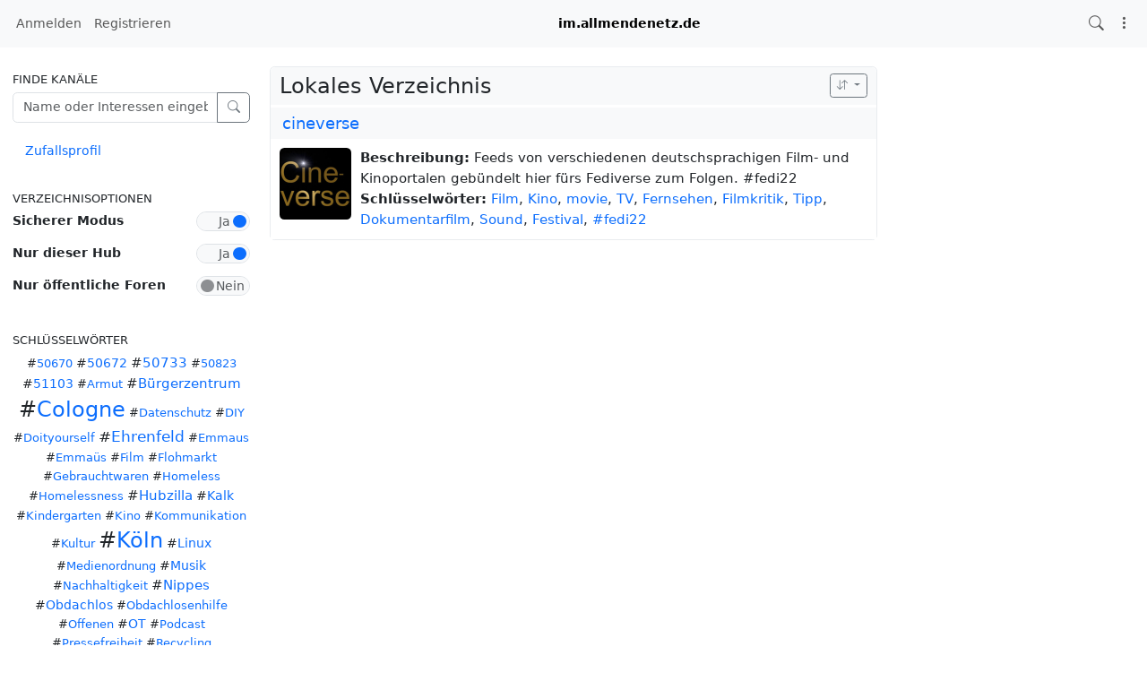

--- FILE ---
content_type: text/html; charset=utf-8
request_url: https://im.allmendenetz.de/directory/f=&keywords=Tipp
body_size: 58770
content:
<!DOCTYPE html >
<html prefix="og: http://ogp.me/ns#" data-bs-theme="light">
<head>
  <title>im.allmendenetz.de</title>
  <script>var baseurl="https://im.allmendenetz.de";</script>
  <meta http-equiv="Content-Type" content="text/html;charset=utf-8" />
<base href="https://im.allmendenetz.de/" />
<meta name="viewport" content="width=device-width, height=device-height, initial-scale=1, user-scalable=0" />

<meta name="application-name" content="hubzilla" />
<meta name="generator" content="hubzilla" />
<meta name="theme-color" content="rgb(248, 249, 250)" />

<link rel="stylesheet" href="https://im.allmendenetz.de/addon/hilite/Text_Highlighter/sample.css?v=10.6" type="text/css" media="screen">
<link rel="stylesheet" href="https://im.allmendenetz.de/addon/b2tbtn/view/css/b2tbtn.css?v=10.6" type="text/css" media="screen">
<link rel="stylesheet" href="https://im.allmendenetz.de/library/jRange/jquery.range.css?v=10.6" type="text/css" media="screen">
<link rel="stylesheet" href="https://im.allmendenetz.de/view/css/conversation.css?v=10.6" type="text/css" media="screen">
<link rel="stylesheet" href="https://im.allmendenetz.de/view/css/widgets.css?v=10.6" type="text/css" media="screen">
<link rel="stylesheet" href="https://im.allmendenetz.de/view/css/colorbox.css?v=10.6" type="text/css" media="screen">
<link rel="stylesheet" href="https://im.allmendenetz.de/library/justifiedGallery/justifiedGallery.min.css?v=10.6" type="text/css" media="screen">
<link rel="stylesheet" href="https://im.allmendenetz.de/library/datetimepicker/jquery.datetimepicker.css?v=10.6" type="text/css" media="screen">
<link rel="stylesheet" href="https://im.allmendenetz.de/vendor/twbs/bootstrap-icons/font/bootstrap-icons.min.css?v=10.6" type="text/css" media="screen">
<link rel="stylesheet" href="https://im.allmendenetz.de/library/bootstrap-tagsinput/bootstrap-tagsinput.css?v=10.6" type="text/css" media="screen">
<link rel="stylesheet" href="https://im.allmendenetz.de/library/bootstrap-colorpicker/dist/css/bootstrap-colorpicker.min.css?v=10.6" type="text/css" media="screen">
<link rel="stylesheet" href="https://im.allmendenetz.de/addon/hsse/sceditor/minified/themes/default.min.css?v=10.6" type="text/css" media="screen">
<link rel="stylesheet" href="https://im.allmendenetz.de/addon/hsse/view/css/theme_override.css?v=10.6" type="text/css" media="screen">
<link rel="stylesheet" href="https://im.allmendenetz.de/view/css/default.css?v=10.6" type="text/css" media="screen">
<link rel="stylesheet" href="https://im.allmendenetz.de/view/css/mod_directory.css?v=10.6" type="text/css" media="screen">
<link rel="stylesheet" href="https://im.allmendenetz.de/view/theme/redbasic/php/style.css?v=10.6" type="text/css" media="screen">

<script>

	var aStr = {

		'delitem'     : "Dieses Element löschen?",
		'itemdel'     : "Item deleted",
		'comment'     : "Kommentar",
		'divgrowmore' : "expand",
		'divgrowless' : "collapse",
		'pwshort'     : "Kennwort zu kurz",
		'pwnomatch'   : "Kennwörter stimmen nicht überein",
		'everybody'   : "alle",
		'passphrase'  : "geheime Passphrase",
		'passhint'    : "Hinweis zur Passphrase",
		'permschange' : "Achtung: Berechtigungen wurden verändert, aber noch nicht gespeichert.",
		'closeAll'    : "Alle schließen",
		'nothingnew'  : "Nichts Neues hier",
		'rating_desc' : "Diesen Kanal bewerten (öffentlich sichtbar)",
		'rating_val'  : "Bewertung",
		'rating_text' : "Beschreibung (optional)",
		'submit'      : "Absenden",
		'linkurl'     : "Gib eine URL ein:",
		'leavethispage' : "Ungespeicherte Änderungen. Bist Du sicher, dass Du diese Seite verlassen möchtest?",
		'location'    : "Ort",
		'lovely'      : "prima",
		'wonderful'   : "wunderbar",
		'fantastic'   : "fantastisch",
		'great'       : "großartig",
		'nick_invld1' : "Deine gewählte Kennung war entweder schon belegt oder ungültig. Bitte nutze unseren Vorschlag (",
		'nick_invld2' : ") oder wähle einen anderen.",
		'nick_valid'  : "Vielen Dank, dieser Spitzname ist zulässig.",
		'name_empty'  : "Eine Kanal-Bezeichnung ist erforderlich.",
		'name_ok1'    : "Dies ist ein(e)",
		'name_ok2'    : "Name des Kanals",
		'to_reply'    : "Zurück zur Antwort",
		'pinned'      : "Pinned",
		'pin_item'    : "Pin to the top",
		'unpin_item'  : "Unpin from the top",
		'dblclick_to_exit_zoom'  : "Double click to exit zoom",

		'monthNames' : [ "Januar","Februar","März","April","Mai","Juni","Juli","August","September","Oktober","November","Dezember" ],
		'monthNamesShort' : [ "Jan","Feb","Mär","Apr","Mai","Jun","Jul","Aug","Sep","Okt","Nov","Dez" ],
		'dayNames' : ["Sonntag","Montag","Dienstag","Mittwoch","Donnerstag","Freitag","Samstag"],
		'dayNamesShort' : ["So","Mo","Di","Mi","Do","Fr","Sa"],
		'today' : "heute",
		'month' : "Monat",
		'week' : "Woche",
		'day' : "Tag",
		'allday' : "Ganztägig",

		// mod cloud
		'download_info' : "Bitte warten während Dein Download vorbereitet wird.",

		// mod register
		'email_not_valid' : "Email address not valid",
		'email_required' : "Benötigt"

	};

</script>


<script src="https://im.allmendenetz.de/view/js/jquery.js?v=10.6"></script>
<script src="https://im.allmendenetz.de/library/datetimepicker/jquery.datetimepicker.js?v=10.6"></script>
<script src="https://im.allmendenetz.de/library/justifiedGallery/jquery.justifiedGallery.min.js?v=10.6"></script>
<script src="https://im.allmendenetz.de/library/sprintf.js/dist/sprintf.min.js?v=10.6"></script>
<script src="https://im.allmendenetz.de/library/textcomplete/textcomplete.min.js?v=10.6"></script>
<script src="https://im.allmendenetz.de/view/js/autocomplete.js?v=10.6"></script>
<script src="https://im.allmendenetz.de/library/readmore.js/readmore.js?v=10.6"></script>
<script src="https://im.allmendenetz.de/library/sjcl/sjcl.js?v=10.6"></script>
<script src="https://im.allmendenetz.de/library/sodium-plus/dist/sodium-plus.min.js?v=10.6"></script>
<script src="https://im.allmendenetz.de/view/js/acl.js?v=10.6"></script>
<script src="https://im.allmendenetz.de/view/js/webtoolkit.base64.js?v=10.6"></script>
<script src="https://im.allmendenetz.de/view/js/crypto.js?v=10.6"></script>
<script src="https://im.allmendenetz.de/library/jRange/jquery.range.js?v=10.6"></script>
<script src="https://im.allmendenetz.de/library/colorbox/jquery.colorbox-min.js?v=10.6"></script>
<script src="https://im.allmendenetz.de/library/jquery.AreYouSure/jquery.are-you-sure.js?v=10.6"></script>
<script src="https://im.allmendenetz.de/library/tableofcontents/jquery.toc.js?v=10.6"></script>
<script src="https://im.allmendenetz.de/library/Sortable/Sortable.min.js?v=10.6"></script>
<script src="https://im.allmendenetz.de/vendor/twbs/bootstrap/dist/js/bootstrap.bundle.min.js?v=10.6"></script>
<script src="https://im.allmendenetz.de/library/bootbox/bootbox.min.js?v=10.6"></script>
<script src="https://im.allmendenetz.de/library/bootstrap-tagsinput/bootstrap-tagsinput.js?v=10.6"></script>
<script src="https://im.allmendenetz.de/library/bootstrap-colorpicker/dist/js/bootstrap-colorpicker.js?v=10.6"></script>
<script src="https://im.allmendenetz.de/addon/hsse/sceditor/minified/sceditor.min.js?v=10.6"></script>
<script src="https://im.allmendenetz.de/addon/hsse/sceditor/minified/icons/monocons.js?v=10.6"></script>
<script src="https://im.allmendenetz.de/addon/hsse/sceditor/minified/formats/bbcode.js?v=10.6"></script>
<script src="https://im.allmendenetz.de/view/theme/redbasic/js/redbasic.js?v=10.6"></script>
<script src="https://im.allmendenetz.de/view/js/mod_directory.js?v=10.6"></script>

<link rel="manifest" href="/manifest.json" />
<link rel="shortcut icon" href="https://im.allmendenetz.de/images/hz-32.png" />
<link rel="apple-touch-icon" href="/images/app/hz-192.png" />
<link rel="search" href="https://im.allmendenetz.de/opensearch" type="application/opensearchdescription+xml" title="Suche im.allmendenetz.de (Hubzilla)" />


<script>
	var lang = 'de-de';
	var updateInterval = 80000;
	var sse_enabled = 0;
	var localUser = false;
	var zid = null;
	var justifiedGalleryActive = false;
		var channelId = false;	var auto_save_draft = true;
	var module = 'directory';</script>



<script>$(document).ready(function() { $("#nav-search-text").search_autocomplete('https://im.allmendenetz.de/acl');});</script><script type="text/javascript" src="https://im.allmendenetz.de/addon/openstreetmap/openstreetmap.js"></script>
<script src="https://im.allmendenetz.de/view/js/main.js?v=10.6"></script>
</head>
<body  >
		<header><div id="toast-container" class="vstack gap-3 m-3 position-fixed top-0 end-0"></div>
</header>
	<nav id="navbar-top" class="navbar navbar-expand-lg sticky-top bg-body-tertiary mb-4 " > 
	<div class="container-fluid flex-nowrap">
				<div class="navbar-text d-lg-none navbar-banner">im.allmendenetz.de</div>
				<div class="navbar-toggler-right">
						<button id="expand-aside" type="button" class="d-lg-none navbar-toggler border-0">
				<i class="bi bi-arrow-right-circle generic-icons" id="expand-aside-icon"></i>
			</button>
						<button id="notifications-btn-1" type="button" class="navbar-toggler border-0 notifications-btn">
				<i id="notifications-btn-icon-1" class="bi bi-exclamation-circle notifications-btn-icon generic-icons"></i>
			</button>
						<button id="menu-btn" class="navbar-toggler border-0" type="button" data-bs-toggle="offcanvas" data-bs-target="#app-bin">
				<i class="bi bi-three-dots-vertical generic-icons"></i>
			</button>
		</div>
		<div class="collapse navbar-collapse justify-content-between" id="navbar-collapse-1">
			<ul class="navbar-nav">
								<li class="nav-item d-lg-flex">
										<a class="nav-link" href="#" title="Anmelden" data-bs-toggle="modal" data-bs-target="#nav-login">
					Anmelden
					</a>
									</li>
												<li class="nav-item  d-lg-flex">
					<a class="nav-link" href="register" title="Erzeuge ein Konto">Registrieren</a>
				</li>
											</ul>

			<div class="navbar-text navbar-banner">im.allmendenetz.de</div>

			<ul id="nav-right" class="navbar-nav">
				<li class="nav-item collapse clearfix" id="nav-search" data-bs-theme="light">
					<form class="form-inline" method="get" action="search" role="search">
						<input class="form-control form-control-sm mt-1 me-2" id="nav-search-text" type="text" value="" placeholder="@name, #tag, ?doc, inhalt" name="search" title="Hub durchsuchen: @Name, !Forum, #Schlagwort, ?Dokumentation, Inhalt" onclick="this.submit();" onblur="closeMenu('nav-search'); openMenu('nav-search-btn');"/>
					</form>
					<div id="nav-search-spinner" class="spinner-wrapper">
						<div class="spinner s"></div>
					</div>
				</li>
				<li class="nav-item" id="nav-search-btn">
					<a class="nav-link" href="#nav-search" title="Hub durchsuchen: @Name, !Forum, #Schlagwort, ?Dokumentation, Inhalt" onclick="openMenu('nav-search'); closeMenu('nav-search-btn'); $('#nav-search-text').focus(); return false;"><i class="bi bi-search generic-icons"></i></a>
				</li>
												<li id="notifications-btn" class="nav-item d-xl-none">
					<a class="nav-link notifications-btn" href="#"><i id="notifications-btn-icon" class="bi bi-exclamation-circle notifications-btn-icon generic-icons"></i></a>
				</li>
												<li class="nav-item dropdown" id="app-menu">
					<a class="nav-link" href="#" data-bs-toggle="offcanvas" data-bs-target="#app-bin" aria-controls="app-bin"><i class="bi bi-three-dots-vertical generic-icons"></i></a>
				</li>
			</ul>
		</div>
			</div>
</nav>
<div class="offcanvas offcanvas-end" tabindex="-1" id="app-bin" aria-labelledby="app-bin-label">
	<div class="offcanvas-header">

				<div class="hstack gap-1 d-lg-none pt-1 pb-1">
						<a class="btn btn-primary btn-sm text-white" href="#" title="Anmelden" data-bs-toggle="modal" data-bs-target="#nav-login">
				Anmelden
			</a>
									<a class="btn btn-warning btn-sm text-dark" href="register" title="Erzeuge ein Konto">
				Registrieren
			</a>
			
		</div>
		<div class="nav d-lg-flex w-100"></div>
				<div class="hstack gap-1">
						<button id="theme-switch" type="button" class="btn btn-outline-secondary border-0"><i id="theme-switch-icon" class="bi bi-moon"></i></button>
						<button type="button" class="btn-close text-reset" data-bs-dismiss="offcanvas" aria-label="Close"></button>
		</div>

	</div>
	<div class="offcanvas-body">
								<div class="text-uppercase text-muted nav-link">
			System Apps
		</div>
		<div class="nav nav-pills flex-column">
							<a class="nav-link" href="https://framagit.org/hubzilla/core/issues" data-papp="eyJ2ZXJzaW9uIjoiMyIsInVybCI6Imh0dHBzOlwvXC9mcmFtYWdpdC5vcmdcL2h1YnppbGxh
XC9jb3JlXC9pc3N1ZXMiLCJuYW1lIjoiRmVobGVyIG1lbGRlbiIsInBob3RvIjoiaWNvbjpi
dWciLCJjYXRlZ29yaWVzIjoiU3lzdGVtIiwiZGVzYyI6IlByb3ZpZGVzIGEgbGluayB0byB0
aGUgSHViemlsbGEgYnVnIHRyYWNrZXIuIiwidHlwZSI6InN5c3RlbSIsInBsdWdpbiI6IiJ9
" data-icon="bug" data-url="https://framagit.org/hubzilla/core/issues" data-name="Fehler melden"><i class="generic-icons-nav bi bi-bug"></i>Fehler melden</a>

							<a class="nav-link" href="https://im.allmendenetz.de/help" data-papp="eyJ2ZXJzaW9uIjoiNCIsInVybCI6IiRiYXNldXJsXC9oZWxwIiwibmFtZSI6IkhpbGZlIiwi
cGhvdG8iOiJpY29uOnF1ZXN0aW9uLWxnIiwiY2F0ZWdvcmllcyI6Im5hdl9mZWF0dXJlZF9h
cHAsIFN5c3RlbSIsImRlc2MiOiJUaGUgSHViemlsbGEgaGVscCBwYWdlcy4iLCJ0eXBlIjoi
c3lzdGVtIiwicGx1Z2luIjoiIn0=
" data-icon="question-lg" data-url="https://im.allmendenetz.de/help" data-name="Hilfe"><i class="generic-icons-nav bi bi-question-lg"></i>Hilfe</a>

							<a class="nav-link" href="https://im.allmendenetz.de/qrator" data-papp="eyJ2ZXJzaW9uIjoiMSIsInVybCI6IiRiYXNldXJsXC9xcmF0b3IiLCJuYW1lIjoiUVJhdG9y
IiwicGhvdG8iOiJpY29uOnFyLWNvZGUiLCJ0eXBlIjoic3lzdGVtIiwicGx1Z2luIjoicXJh
dG9yIn0=
" data-icon="qr-code" data-url="https://im.allmendenetz.de/qrator" data-name="QRator"><i class="generic-icons-nav bi bi-qr-code"></i>QRator</a>

							<a class="nav-link" href="https://im.allmendenetz.de/lang" data-papp="eyJ2ZXJzaW9uIjoiNCIsInVybCI6IiRiYXNldXJsXC9sYW5nIiwibmFtZSI6IlNwcmFjaGUi
LCJwaG90byI6Imljb246dHJhbnNsYXRlIiwiY2F0ZWdvcmllcyI6IlN5c3RlbSIsImRlc2Mi
OiJBIHNpbXBsZSBsYW5ndWFnZSBzZWxlY3Rvci4iLCJ0eXBlIjoic3lzdGVtIiwicGx1Z2lu
IjoiIn0=
" data-icon="translate" data-url="https://im.allmendenetz.de/lang" data-name="Sprache"><i class="generic-icons-nav bi bi-translate"></i>Sprache</a>

							<a class="nav-link" href="https://im.allmendenetz.de/search" data-papp="eyJ2ZXJzaW9uIjoiMyIsInVybCI6IiRiYXNldXJsXC9zZWFyY2giLCJuYW1lIjoiU3VjaGUi
LCJwaG90byI6Imljb246c2VhcmNoIiwiZGVzYyI6IkEgc2VwYXJhdGUgc2VhcmNoIGFwcCB0
byBsb29rIHVwIGNvbnRlbnQsIGNoYW5uZWxzLCB0YWdzLCBkb2N1bWVudGF0aW9uIG9yIHJl
bW90ZSBjb250ZW50IGRlcGVuZGluZyBvbiB0aGUgc2VhcmNoIHN0cmluZyBwcmVmaXguIiwi
dHlwZSI6InN5c3RlbSIsInBsdWdpbiI6IiJ9
" data-icon="search" data-url="https://im.allmendenetz.de/search" data-name="Suche"><i class="generic-icons-nav bi bi-search"></i>Suche</a>

							<a class="nav-link active" href="https://im.allmendenetz.de/directory" data-papp="eyJ2ZXJzaW9uIjoiNCIsInVybCI6IiRiYXNldXJsXC9kaXJlY3RvcnksICRiYXNldXJsXC9z
ZXR0aW5nc1wvZGlyZWN0b3J5IiwibmFtZSI6IlZlcnplaWNobmlzIiwicGhvdG8iOiJpY29u
OmRpYWdyYW0tMyIsImNhdGVnb3JpZXMiOiJuYXZfZmVhdHVyZWRfYXBwLCBOZXR3b3JraW5n
IiwiZGVzYyI6Ik1lbWJlcnMgZGlyZWN0b3J5IG9mIHRoZSBab3QgbmV0d29yay4iLCJ0eXBl
Ijoic3lzdGVtIiwicGx1Z2luIjoiIiwiYWN0aXZlIjp0cnVlfQ==
" data-icon="diagram-3" data-url="https://im.allmendenetz.de/directory" data-name="Verzeichnis"><i class="generic-icons-nav bi bi-diagram-3"></i>Verzeichnis</a>

							<a class="nav-link" href="https://im.allmendenetz.de/randprof" data-papp="eyJ2ZXJzaW9uIjoiNCIsInVybCI6IiRiYXNldXJsXC9yYW5kcHJvZiIsIm5hbWUiOiJadWZc
dTAwZTRsbGlnZXIgS2FuYWwiLCJ0YXJnZXQiOiJyYW5kcHJvZiIsInBob3RvIjoiaWNvbjpz
aHVmZmxlIiwiY2F0ZWdvcmllcyI6Ik5ldHdvcmtpbmciLCJkZXNjIjoiVmlzaXQgYSByYW5k
b20gY2hhbm5lbCBpbiB0aGUgbmV0d29yay4iLCJ0eXBlIjoic3lzdGVtIiwicGx1Z2luIjoi
In0=
" data-icon="shuffle" data-url="https://im.allmendenetz.de/randprof" data-name="Zufälliger Kanal"><i class="generic-icons-nav bi bi-shuffle"></i>Zufälliger Kanal</a>

							<a class="nav-link" href="https://im.allmendenetz.de/pubstream" data-papp="eyJ2ZXJzaW9uIjoiMyIsInVybCI6IiRiYXNldXJsXC9wdWJzdHJlYW0iLCJyZXF1aXJlcyI6
InB1YmxpY19zdHJlYW0iLCJuYW1lIjoiXHUwMGQ2ZmZlbnRsaWNoZXIgQmVpdHJhZ3MtU3Ry
ZWFtIiwicGhvdG8iOiJpY29uOmdsb2JlIiwiY2F0ZWdvcmllcyI6IlNvY2lhbCwgbmF2X2Zl
YXR1cmVkX2FwcCIsImRlc2MiOiJWaWV3IHRoZSB1bm1vZGVyYXRlZCBwdWJsaWMgY29udGVu
dCBrbm93biB0byB0aGlzIGh1Yi4iLCJ0eXBlIjoic3lzdGVtIiwicGx1Z2luIjoiIn0=
" data-icon="globe" data-url="https://im.allmendenetz.de/pubstream" data-name="Öffentlicher Beitrags-Stream"><i class="generic-icons-nav bi bi-globe"></i>Öffentlicher Beitrags-Stream</a>

					</div>
			</div>
</div>
	<main>
		<div class="content">
			<div class="columns">
				<aside id="region_1" class="d-none d-lg-block"><div class="aside_spacer_top_left"></div><div class="aside_spacer_left"><div id="left_aside_wrapper" class="aside_wrapper">
<div id="peoplefind-sidebar" class="widget">
	<h3>Finde Kanäle</h3>
	<form action="directory" method="post" />
		<div class="input-group mb-3">
			<input class="form-control" type="text" name="search" title="Beispiele: Robert Morgenstein, Angeln" placeholder="Name oder Interessen eingeben" />
			<button class="btn btn-outline-secondary" type="submit" name="submit"><i class="bi bi-search"></i></button>
		</div>
	</form>
	<ul class="nav nav-pills flex-column">
						<li class="nav-item"><a class="nav-link" href="randprof" >Zufallsprofil</a></li>
			</ul>
</div>

<div class="widget" id="dir_sort_links">
<h3>Verzeichnisoptionen</h3>

	<div id="safemode_container" class="clearfix onoffswitch checkbox mb-3">
		<label for="id_safemode">Sicherer Modus</label>
		<div class="float-end"><input type="checkbox" name="safemode" id="id_safemode" value="1" checked="checked"  onchange='window.location.href="directory?f=keywords=Tipp&safe="+(this.checked ? 1 : 0)' /><label class="switchlabel" for='id_safemode'> <span class="onoffswitch-inner" data-on='Ja' data-off='Nein'></span><span class="onoffswitch-switch"></span></label></div>
		<small class="form-text text-muted"></small>
	</div>
	<div id="globaldir_container" class="clearfix onoffswitch checkbox mb-3">
		<label for="id_globaldir">Nur dieser Hub</label>
		<div class="float-end"><input type="checkbox" name="globaldir" id="id_globaldir" value="1" checked="checked"  onchange='window.location.href="directory?f=keywords=Tipp&global="+(this.checked ? 0 : 1)' /><label class="switchlabel" for='id_globaldir'> <span class="onoffswitch-inner" data-on='Ja' data-off='Nein'></span><span class="onoffswitch-switch"></span></label></div>
		<small class="form-text text-muted"></small>
	</div>
	<div id="pubforums_container" class="clearfix onoffswitch checkbox mb-3">
		<label for="id_pubforums">Nur öffentliche Foren</label>
		<div class="float-end"><input type="checkbox" name="pubforums" id="id_pubforums" value="1"   onchange='window.location.href="directory?f=keywords=Tipp&pubforums="+(this.checked ? 1 : 0)' /><label class="switchlabel" for='id_pubforums'> <span class="onoffswitch-inner" data-on='Ja' data-off='Nein'></span><span class="onoffswitch-switch"></span></label></div>
		<small class="form-text text-muted"></small>
	</div>

</div>

<div class="dirtagblock widget">
	<h3>Schlüsselwörter</h3>
	<div class="tags text-center">
				<span class="tag tag1">#</span><a href="https://im.allmendenetz.de/directory/?f=&keywords=50670" class="tag tag1" rel="nofollow">50670</a>
				<span class="tag tag2">#</span><a href="https://im.allmendenetz.de/directory/?f=&keywords=50672" class="tag tag2" rel="nofollow">50672</a>
				<span class="tag tag3">#</span><a href="https://im.allmendenetz.de/directory/?f=&keywords=50733" class="tag tag3" rel="nofollow">50733</a>
				<span class="tag tag1">#</span><a href="https://im.allmendenetz.de/directory/?f=&keywords=50823" class="tag tag1" rel="nofollow">50823</a>
				<span class="tag tag2">#</span><a href="https://im.allmendenetz.de/directory/?f=&keywords=51103" class="tag tag2" rel="nofollow">51103</a>
				<span class="tag tag1">#</span><a href="https://im.allmendenetz.de/directory/?f=&keywords=Armut" class="tag tag1" rel="nofollow">Armut</a>
				<span class="tag tag3">#</span><a href="https://im.allmendenetz.de/directory/?f=&keywords=Bürgerzentrum" class="tag tag3" rel="nofollow">Bürgerzentrum</a>
				<span class="tag tag9">#</span><a href="https://im.allmendenetz.de/directory/?f=&keywords=Cologne" class="tag tag9" rel="nofollow">Cologne</a>
				<span class="tag tag1">#</span><a href="https://im.allmendenetz.de/directory/?f=&keywords=Datenschutz" class="tag tag1" rel="nofollow">Datenschutz</a>
				<span class="tag tag1">#</span><a href="https://im.allmendenetz.de/directory/?f=&keywords=DIY" class="tag tag1" rel="nofollow">DIY</a>
				<span class="tag tag1">#</span><a href="https://im.allmendenetz.de/directory/?f=&keywords=Doityourself" class="tag tag1" rel="nofollow">Doityourself</a>
				<span class="tag tag4">#</span><a href="https://im.allmendenetz.de/directory/?f=&keywords=Ehrenfeld" class="tag tag4" rel="nofollow">Ehrenfeld</a>
				<span class="tag tag1">#</span><a href="https://im.allmendenetz.de/directory/?f=&keywords=Emmaus" class="tag tag1" rel="nofollow">Emmaus</a>
				<span class="tag tag1">#</span><a href="https://im.allmendenetz.de/directory/?f=&keywords=Emmaüs" class="tag tag1" rel="nofollow">Emmaüs</a>
				<span class="tag tag1">#</span><a href="https://im.allmendenetz.de/directory/?f=&keywords=Film" class="tag tag1" rel="nofollow">Film</a>
				<span class="tag tag1">#</span><a href="https://im.allmendenetz.de/directory/?f=&keywords=Flohmarkt" class="tag tag1" rel="nofollow">Flohmarkt</a>
				<span class="tag tag1">#</span><a href="https://im.allmendenetz.de/directory/?f=&keywords=Gebrauchtwaren" class="tag tag1" rel="nofollow">Gebrauchtwaren</a>
				<span class="tag tag1">#</span><a href="https://im.allmendenetz.de/directory/?f=&keywords=Homeless" class="tag tag1" rel="nofollow">Homeless</a>
				<span class="tag tag1">#</span><a href="https://im.allmendenetz.de/directory/?f=&keywords=Homelessness" class="tag tag1" rel="nofollow">Homelessness</a>
				<span class="tag tag3">#</span><a href="https://im.allmendenetz.de/directory/?f=&keywords=Hubzilla" class="tag tag3" rel="nofollow">Hubzilla</a>
				<span class="tag tag2">#</span><a href="https://im.allmendenetz.de/directory/?f=&keywords=Kalk" class="tag tag2" rel="nofollow">Kalk</a>
				<span class="tag tag1">#</span><a href="https://im.allmendenetz.de/directory/?f=&keywords=Kindergarten" class="tag tag1" rel="nofollow">Kindergarten</a>
				<span class="tag tag1">#</span><a href="https://im.allmendenetz.de/directory/?f=&keywords=Kino" class="tag tag1" rel="nofollow">Kino</a>
				<span class="tag tag1">#</span><a href="https://im.allmendenetz.de/directory/?f=&keywords=Kommunikation" class="tag tag1" rel="nofollow">Kommunikation</a>
				<span class="tag tag1">#</span><a href="https://im.allmendenetz.de/directory/?f=&keywords=Kultur" class="tag tag1" rel="nofollow">Kultur</a>
				<span class="tag tag9">#</span><a href="https://im.allmendenetz.de/directory/?f=&keywords=Köln" class="tag tag9" rel="nofollow">Köln</a>
				<span class="tag tag2">#</span><a href="https://im.allmendenetz.de/directory/?f=&keywords=Linux" class="tag tag2" rel="nofollow">Linux</a>
				<span class="tag tag1">#</span><a href="https://im.allmendenetz.de/directory/?f=&keywords=Medienordnung" class="tag tag1" rel="nofollow">Medienordnung</a>
				<span class="tag tag2">#</span><a href="https://im.allmendenetz.de/directory/?f=&keywords=Musik" class="tag tag2" rel="nofollow">Musik</a>
				<span class="tag tag1">#</span><a href="https://im.allmendenetz.de/directory/?f=&keywords=Nachhaltigkeit" class="tag tag1" rel="nofollow">Nachhaltigkeit</a>
				<span class="tag tag3">#</span><a href="https://im.allmendenetz.de/directory/?f=&keywords=Nippes" class="tag tag3" rel="nofollow">Nippes</a>
				<span class="tag tag2">#</span><a href="https://im.allmendenetz.de/directory/?f=&keywords=Obdachlos" class="tag tag2" rel="nofollow">Obdachlos</a>
				<span class="tag tag1">#</span><a href="https://im.allmendenetz.de/directory/?f=&keywords=Obdachlosenhilfe" class="tag tag1" rel="nofollow">Obdachlosenhilfe</a>
				<span class="tag tag1">#</span><a href="https://im.allmendenetz.de/directory/?f=&keywords=Offenen" class="tag tag1" rel="nofollow">Offenen</a>
				<span class="tag tag2">#</span><a href="https://im.allmendenetz.de/directory/?f=&keywords=OT" class="tag tag2" rel="nofollow">OT</a>
				<span class="tag tag1">#</span><a href="https://im.allmendenetz.de/directory/?f=&keywords=Podcast" class="tag tag1" rel="nofollow">Podcast</a>
				<span class="tag tag1">#</span><a href="https://im.allmendenetz.de/directory/?f=&keywords=Pressefreiheit" class="tag tag1" rel="nofollow">Pressefreiheit</a>
				<span class="tag tag1">#</span><a href="https://im.allmendenetz.de/directory/?f=&keywords=Recycling" class="tag tag1" rel="nofollow">Recycling</a>
				<span class="tag tag1">#</span><a href="https://im.allmendenetz.de/directory/?f=&keywords=Secondhand" class="tag tag1" rel="nofollow">Secondhand</a>
				<span class="tag tag1">#</span><a href="https://im.allmendenetz.de/directory/?f=&keywords=Tür" class="tag tag1" rel="nofollow">Tür</a>
				<span class="tag tag1">#</span><a href="https://im.allmendenetz.de/directory/?f=&keywords=Upcycling" class="tag tag1" rel="nofollow">Upcycling</a>
				<span class="tag tag4">#</span><a href="https://im.allmendenetz.de/directory/?f=&keywords=Veedel" class="tag tag4" rel="nofollow">Veedel</a>
				<span class="tag tag1">#</span><a href="https://im.allmendenetz.de/directory/?f=&keywords=Vernetzung" class="tag tag1" rel="nofollow">Vernetzung</a>
				<span class="tag tag1">#</span><a href="https://im.allmendenetz.de/directory/?f=&keywords=Vertrauensdienst" class="tag tag1" rel="nofollow">Vertrauensdienst</a>
				<span class="tag tag1">#</span><a href="https://im.allmendenetz.de/directory/?f=&keywords=Vertrauensdienstanbieter" class="tag tag1" rel="nofollow">Vertrauensdienstanbieter</a>
				<span class="tag tag1">#</span><a href="https://im.allmendenetz.de/directory/?f=&keywords=Wiederverwertung" class="tag tag1" rel="nofollow">Wiederverwertung</a>
				<span class="tag tag1">#</span><a href="https://im.allmendenetz.de/directory/?f=&keywords=Wohnungslos" class="tag tag1" rel="nofollow">Wohnungslos</a>
				<span class="tag tag1">#</span><a href="https://im.allmendenetz.de/directory/?f=&keywords=Wohnungslosigkeit" class="tag tag1" rel="nofollow">Wohnungslosigkeit</a>
				<span class="tag tag1">#</span><a href="https://im.allmendenetz.de/directory/?f=&keywords=Workshop" class="tag tag1" rel="nofollow">Workshop</a>
				<span class="tag tag1">#</span><a href="https://im.allmendenetz.de/directory/?f=&keywords=Überwachung" class="tag tag1" rel="nofollow">Überwachung</a>
			</div>
</div>



</div></div></aside>
				<section id="region_2">
<script> var page_query = '%2Fdirectory%2Ff%3D'; var extra_args = '&keywords=Tipp' ; divmore_height = 94;  </script><div class="generic-content-wrapper">
	<div class="section-title-wrapper clearfix">
		<div class="btn-group float-end">
			<button type="button" class="btn btn-outline-secondary btn-sm dropdown-toggle" data-bs-toggle="dropdown" aria-haspopup="true" aria-expanded="false" title="Sortieroptionen">
				<i class="bi bi-arrow-down-up"></i>
			</button>
			<div class="dropdown-menu dropdown-menu-end">
				<a class="dropdown-item" href="directory?f=&order=date">Neueste zuerst</a>
				<a class="dropdown-item" href="directory?f=&order=normal">alphabetisch</a>
				<a class="dropdown-item" href="directory?f=&order=reversedate">Älteste zuerst</a>
				<a class="dropdown-item" href="directory?f=&order=reverse">Entgegengesetzt alphabetisch</a>
			</div>
		</div>
		<h2>Lokales Verzeichnis</h2>
	</div>
			<div class="directory-item safe" id="directory-item-JmAF1JthcNb0zQC4uk0RZqrF2lrjGQoIt6bnVXTREk_cRJa8c_ZN0U0rvh6tR3odSZ3ird626PbtqlbMGibeyw" >
	<div class="section-subtitle-wrapper clearfix">
		<div class="directory-actions float-end">
														</div>
		<h3><a href='https://im.allmendenetz.de/chanview?f=&url=https%3A%2F%2Fim.allmendenetz.de%2Fchannel%2Fcineverse' >cineverse</a></h3>
	</div>
	<div class="section-content-tools-wrapper directory-collapse">
		<div class="contact-photo-wrapper" id="directory-photo-wrapper-JmAF1JthcNb0zQC4uk0RZqrF2lrjGQoIt6bnVXTREk_cRJa8c_ZN0U0rvh6tR3odSZ3ird626PbtqlbMGibeyw" >
			<div class="contact-photo" id="directory-photo-JmAF1JthcNb0zQC4uk0RZqrF2lrjGQoIt6bnVXTREk_cRJa8c_ZN0U0rvh6tR3odSZ3ird626PbtqlbMGibeyw" >
				<a href="https://im.allmendenetz.de/chanview?f=&url=https%3A%2F%2Fim.allmendenetz.de%2Fchannel%2Fcineverse" class="directory-profile-link" id="directory-profile-link-JmAF1JthcNb0zQC4uk0RZqrF2lrjGQoIt6bnVXTREk_cRJa8c_ZN0U0rvh6tR3odSZ3ird626PbtqlbMGibeyw" >
					<img class="directory-photo-img" src="https://zotsite.net/photo/3d72fb91-6fa5-4094-932c-79381ee8180a-5" alt="cineverse" title="cineverse" loading="lazy"/>
				</a>
			</div>
		</div>
		<div class="contact-info">
			
						<div class="contact-info-element">
				<span class="contact-info-label">Beschreibung:</span> Feeds von verschiedenen deutschsprachigen Film- und Kinoportalen gebündelt hier fürs Fediverse zum Folgen. #fedi22<br />
			</div>
			
			
			
			
			
						<div class="contact-info-element">
				<span class="contact-info-label">Schlüsselwörter:</span> <a href="https://im.allmendenetz.de/directory/f=&keywords=Film">Film</a>, <a href="https://im.allmendenetz.de/directory/f=&keywords=Kino">Kino</a>, <a href="https://im.allmendenetz.de/directory/f=&keywords=movie">movie</a>, <a href="https://im.allmendenetz.de/directory/f=&keywords=TV">TV</a>, <a href="https://im.allmendenetz.de/directory/f=&keywords=Fernsehen">Fernsehen</a>, <a href="https://im.allmendenetz.de/directory/f=&keywords=Filmkritik">Filmkritik</a>, <a href="https://im.allmendenetz.de/directory/f=&keywords=Tipp">Tipp</a>, <a href="https://im.allmendenetz.de/directory/f=&keywords=Dokumentarfilm">Dokumentarfilm</a>, <a href="https://im.allmendenetz.de/directory/f=&keywords=Sound">Sound</a>, <a href="https://im.allmendenetz.de/directory/f=&keywords=Festival">Festival</a>, <a href="https://im.allmendenetz.de/directory/f=&keywords=%23fedi22">#fedi22</a>
			</div>
			
					</div>
	</div>
</div>
			<div id="page-end" class="float-start w-100"></div>
</div>
<div id="page-spinner" class="spinner-wrapper">
	<div class="spinner m"></div>
</div>
<script>
	$(document).ready(function() {
		loadingPage = false;
			});
</script>

<script>
$(document).ready(function(){

	// hide #back-top first
	$("#back-top").hide();

	// fade in #back-top
	$(function () {
		$(window).scroll(function () {
			if ($(this).scrollTop() > 100) {
				$('#back-top').fadeIn();
			} else {
				$('#back-top').fadeOut();
			}
		});

		// scroll body to 0px on click
		$('#back-top a').click(function () {
			$('body,html').animate({
				scrollTop: 0
			}, 150);
			return false;
		});
	});

});
</script><p id="back-top"><a href="#top"><span></span></a></p><div id="nav-login" class="modal" tabindex="-1" role="dialog">
	<div class="modal-dialog" role="document">
		<div class="modal-content">
			<div class="modal-header">
				<h4 class="modal-title">Anmelden</h4>
				<button type="button" class="btn-close" data-bs-dismiss="modal" aria-label="Close"></button>
			</div>
			<div class="modal-body">
				<div class="mb-3">
					<form action="https://im.allmendenetz.de/directory/f=&keywords=Tipp" id="modal_login" method="post" >
	<input type="hidden" name="auth-params" value="login" />
	<div>
			<div id="id_modal_login_username_wrapper" class="mb-3">
		<label for="id_modal_login_username" id="label_modal_login_username">
			E-Mail oder Kennung		</label>
		<input
			class="form-control"
			name="modal_login_username"
			id="id_modal_login_username"
			type="text"
			value=""
						>
		<small id="help_modal_login_username" class="form-text text-muted">
			
		</small>
	</div>
			<div class="mb-3">
		<label for="id_modal_login_password">Kennwort</label>
		<input class="form-control" type="password" name="modal_login_password" id="id_modal_login_password" value="">		<small id="help_modal_login_password" class="form-text text-muted"></small>
	</div>
			<div id="modal_login_remember_container" class="clearfix onoffswitch checkbox mb-3">
		<label for="id_modal_login_remember">Angaben speichern</label>
		<div class="float-end"><input type="checkbox" name="modal_login_remember" id="id_modal_login_remember" value="1"   /><label class="switchlabel" for='id_modal_login_remember'> <span class="onoffswitch-inner" data-on='Ja' data-off='Nein'></span><span class="onoffswitch-switch"></span></label></div>
		<small class="form-text text-muted"></small>
	</div>
		<button type="submit" name="submit" class="btn btn-primary">Anmelden</button>
		<a href="lostpass" title="Passwort vergessen?" class="lost-pass-link float-end">Zurücksetzen des Kennworts</a>		<hr>
		<a href="rmagic" class="btn btn-outline-success">Entfernte Authentifizierung</a>
		<a href="https://im.allmendenetz.de/register" title="Erstelle ein Konto, um auf Dienste und Anwendungen zugreifen zu können." class="register-link float-end">Registrieren</a>
	</div>
		<input type="hidden" name="0" value="" />
	</form>

				</div>
			</div>
		</div>
	</div>
</div>

					<div id="page-footer"></div>
					<div id="pause"></div>
				</section>
				<aside id="region_3" class="d-none d-xl-block"><div class="aside_spacer_top_right"></div><div class="aside_spacer_right"><div id="right_aside_wrapper" class="aside_wrapper">
<script>
	var sse_bs_active = false;
	var sse_offset = 0;
	var sse_type;
	var sse_partial_result = false;
	var sse_rmids = [];
	var sse_fallback_interval;
	var sse_sys_only = 0;

	document.addEventListener("DOMContentLoaded", function() {
		let notificationsWrapper = document.getElementById('notifications_wrapper');
		let notificationsParent = notificationsWrapper ? notificationsWrapper.parentElement.id : null;
		let notificationsBtn = document.querySelectorAll('.notifications-btn');

		// Event listener for notifications button
		if (notificationsBtn) {
			notificationsBtn.forEach(function (element) {
				element.addEventListener('click', function(e) {
					e.preventDefault();
					e.stopPropagation();

					// Remove the 'd-none' class to show the notifications wrapper
					notificationsWrapper.classList.remove('d-none');

					// Check if the notifications wrapper has the 'fs' class
					if (notificationsWrapper.classList.contains('fs')) {
						// Prepend the notifications wrapper back to its original parent and hide it
						document.getElementById(notificationsParent).appendChild(notificationsWrapper);
						notificationsWrapper.classList.add('d-none');
					} else {
						// Otherwise, prepend the notifications wrapper to 'main'
						document.querySelector('main').prepend(notificationsWrapper);
					}

					// Toggle the 'fs' class
					notificationsWrapper.classList.toggle('fs');
				});
			});
		}

		// Event listener for clicking a notification
		document.addEventListener('click', function(event) {
			if (event.target.closest('a') && event.target.closest('a').classList.contains('notification')) {
				if (notificationsWrapper.classList.contains('fs')) {
					// Move notifications wrapper back to its original parent and hide it
					notificationsWrapper.classList.remove('fs');
					notificationsWrapper.classList.add('d-none');
					document.getElementById(notificationsParent).appendChild(notificationsWrapper);

				}
			}
		});

		if(sse_enabled) {
			if(typeof(window.SharedWorker) === 'undefined') {
				// notifications with multiple tabs open will not work very well in this scenario
				let evtSource = new EventSource('/sse');

				evtSource.addEventListener('notifications', function(e) {
					let obj = JSON.parse(e.data);
					sse_handleNotifications(obj, false, false);
				}, false);

				document.addEventListener('visibilitychange', function() {
					if (!document.hidden) {
						sse_offset = 0;
						sse_bs_init();
					}
				}, false);

			}
			else {
				let myWorker = new SharedWorker('/view/js/sse_worker.js', localUser);

				myWorker.port.onmessage = function(e) {
					obj = e.data;
					console.log(obj);
					sse_handleNotifications(obj, false, false);
				}

				myWorker.onerror = function(e) {
					myWorker.port.close();
				}

				myWorker.port.start();
			}
		}
		else {
			if (!document.hidden) {
				sse_fallback();
				sse_fallback_interval = setInterval(sse_fallback, updateInterval);
			}

			document.addEventListener('visibilitychange', function() {
				if (document.hidden) {
					clearInterval(sse_fallback_interval);
				}
				else {
					sse_offset = 0;
					sse_bs_init();
					sse_fallback_interval = setInterval(sse_fallback, updateInterval);
				}

			}, false);
		}

		document.querySelectorAll('.notification-link').forEach(function (element) {
			element.addEventListener('click', function (element) {
				sse_bs_notifications(element, true, false);
			});
		});

		document.querySelectorAll('.notification-filter').forEach(function (element) {
			element.addEventListener('keypress', function(e) {
				if (e.which == 13) { // Enter key
					this.blur();
					sse_offset = 0;

					// Clear the content of the menu
					document.getElementById("nav-" + sse_type + "-menu").innerHTML = '';

					// Show the loading element
					document.getElementById("nav-" + sse_type + "-loading").style.display = 'block';

					// Get the value from the input element
					var cn_val = document.getElementById('cn-' + sse_type + '-input') ? document.getElementById('cn-' + sse_type + '-input').value.toString().toLowerCase() : '';

					// Send a GET request using the Fetch API
					fetch('/sse_bs/' + sse_type + '/' + sse_offset + '?nquery=' + encodeURIComponent(cn_val))
						.then(response => response.json())
						.then(obj => {
							console.log('sse: bootstraping ' + sse_type);
							console.log(obj);

							sse_bs_active = false;
							sse_partial_result = true;
							sse_offset = obj[sse_type].offset;

							if (sse_offset < 0) {
								document.getElementById("nav-" + sse_type + "-loading").style.display = 'none';
							}

							sse_handleNotifications(obj, true, false);
						})
						.catch(error => {
							console.error('Error fetching data:', error);
						});
				}
			});
		});

		document.querySelectorAll('.notifications-textinput-clear').forEach(function (element) {
			element.addEventListener('click', function(e) {
				if (!sse_partial_result) return;

				// Clear the content of the menu
				document.getElementById("nav-" + sse_type + "-menu").innerHTML = '';

				// Show the loading element
				document.getElementById("nav-" + sse_type + "-loading").style.display = 'block';

				// Send a GET request using the Fetch API
				fetch('/sse_bs/' + sse_type)
					.then(response => response.json())
					.then(obj => {
						console.log('sse: bootstraping ' + sse_type);
						console.log(obj);

						sse_bs_active = false;
						sse_partial_result = false;
						sse_offset = obj[sse_type].offset;
						if (sse_offset < 0) {
							document.getElementById("nav-" + sse_type + "-loading").style.display = 'none';
						}

						sse_handleNotifications(obj, true, false);
					})
					.catch(error => {
						console.error('Error fetching data:', error);
					});
			});
		});

		document.querySelectorAll('.notification-content').forEach(function(element) {
			element.addEventListener('scroll', function() {
				if (this.scrollTop > this.scrollHeight - this.clientHeight - (this.scrollHeight / 7)) {
					sse_bs_notifications(sse_type, false, true);
				}
			});
		});

				
		document.querySelectorAll('#tt-pubs-only').forEach(function (element) {
			element.addEventListener('click', function(e) {

				let element = e.target.closest('div');
				let menu = document.querySelector('#nav-pubs-menu');
				let notifications = menu.querySelectorAll('.notification[data-thread_top="false"]');

				if (element.classList.contains('active') && element.classList.contains('sticky-top')) {
					notifications.forEach(function(notification) {
						notification.classList.remove('tt-filter-active');
					});
					element.classList.remove('active', 'sticky-top');
				} else {
					notifications.forEach(function(notification) {
						notification.classList.add('tt-filter-active');
					});
					element.classList.add('active', 'sticky-top');

					// Count the visible notifications
					let visibleNotifications = menu.querySelectorAll('.notification:not(.tt-filter-active):not(.cn-filter-active)').length;

					// Load more notifications if the visible count is low
					if (sse_type && sse_offset !== -1 && visibleNotifications < 15) {
						sse_bs_notifications(sse_type, false, true);
					}
				}

			});
		});

		document.querySelectorAll('#cn-pubs-input-clear').forEach(function (element) {
			element.addEventListener('click', function(e) {
				let input = document.getElementById('cn-pubs-input');
				input.value = '';

				// Remove 'active' and 'sticky-top' classes to the 'only' element
				let onlyElement = document.getElementById('cn-pubs-only');
				onlyElement.classList.remove('active', 'sticky-top');

				// Add 'd-none' class from the clear button
				let clearButton = document.getElementById('cn-pubs-input-clear');
				clearButton.classList.add('d-none');

				// Remove the 'cn-filter-active' class from all notifications
				let notifications = document.querySelectorAll("#nav-pubs-menu .notification");
				notifications.forEach(function(notification) {
					notification.classList.remove('cn-filter-active');
				});
			});
		});

		document.querySelectorAll('#cn-pubs-input').forEach(function (element) {
			element.addEventListener('input', function(e) {
				let input = e.target;
				let val = input.value.toString().toLowerCase();

				// Check if there is input value
				if (val) {
					// Remove '%' if it's at the beginning of the input value
					val = val.indexOf('%') === 0 ? val.substring(1) : val;

					// Add 'active' and 'sticky-top' classes to the 'only' element
					let onlyElement = document.getElementById('cn-pubs-only');
					onlyElement.classList.add('active', 'sticky-top');

					// Remove 'd-none' class from the clear button
					let clearButton = document.getElementById('cn-pubs-input-clear');
					clearButton.classList.remove('d-none');
				} else {
					// Remove 'active' and 'sticky-top' classes from the 'only' element
					let onlyElement = document.getElementById('cn-pubs-only');
					onlyElement.classList.remove('active', 'sticky-top');

					// Add 'd-none' class to the clear button
					let clearButton = document.getElementById('cn-pubs-input-clear');
					clearButton.classList.add('d-none');
				}

				// Loop through each notification and apply filter logic
				let notifications = document.querySelectorAll("#nav-pubs-menu .notification");
				notifications.forEach(function(el) {
					let cn = el.dataset.contact_name.toString().toLowerCase();
					let ca = el.dataset.contact_addr.toString().toLowerCase();

					// Check if the contact name or address matches the input value
					if (cn.indexOf(val) === -1 && ca.indexOf(val) === -1) {
						el.classList.add('cn-filter-active');
					} else {
						el.classList.remove('cn-filter-active');
					}
				});
			});
		});

				
	});

	document.addEventListener('hz:sse_setNotificationsStatus', function(e) {
		sse_setNotificationsStatus(e.detail);
	});

	document.addEventListener('hz:sse_bs_init', function() {
		sse_bs_init();
	});

	document.addEventListener('hz:sse_bs_counts', function() {
		sse_bs_counts();
	});


	function sse_bs_init() {
		// Check if 'notification_open' exists in sessionStorage or if sse_type is defined
		if (sessionStorage.getItem('notification_open') !== null || typeof sse_type !== 'undefined') {
			if (typeof sse_type === 'undefined') {
				sse_type = sessionStorage.getItem('notification_open');
			}

			// Add the 'show' class to the appropriate element
			let subNav = document.getElementById("nav-" + sse_type + "-sub");
			if (subNav) {
				subNav.classList.add('show');
			}

			// Call the sse_bs_notifications function
			sse_bs_notifications(sse_type, true, false);
		} else {
			// Call the sse_bs_counts function if conditions are not met
			sse_bs_counts();
		}
	}

	function sse_bs_counts() {
		if (sse_bs_active || sse_sys_only) {
			return;
		}

		sse_bs_active = true;

		// Use the fetch API to send the POST request with the data
		fetch('/sse_bs', {
			method: 'POST',
			body: new URLSearchParams({sse_rmids: sse_rmids})
		})
		.then(response => response.json())  // Parse the JSON response
		.then(obj => {
			console.log(obj);
			sse_bs_active = false;
			sse_rmids = [];
			sse_handleNotifications(obj, true, false);
		})
		.catch(error => {
			console.error('Error:', error);
			sse_bs_active = false;
		});
	}

	function sse_bs_notifications(e, replace, followup) {
		if (sse_bs_active || sse_sys_only) {
			return;
		}

		let manual = false;

		if (typeof replace === 'undefined') {
			replace = e.data.replace;
		}

		if (typeof followup === 'undefined') {
			followup = e.data.followup;
		}

		if (typeof e === 'string') {
			sse_type = e;
		} else {
			manual = true;
			sse_offset = 0;
			sse_type = e.target.dataset.sse_type;
		}

		if (typeof sse_type === 'undefined') {
			return;
		}

		if (followup || !manual || !document.getElementById('notification-link-' + sse_type).classList.contains('collapsed')) {

			if (sse_offset >= 0) {
				document.getElementById("nav-" + sse_type + "-loading").style.display = 'block';
			}

			sessionStorage.setItem('notification_open', sse_type);

			if (sse_offset !== -1 || replace) {
				let cn_val = (document.getElementById('cn-' + sse_type + '-input') && sse_partial_result)
					? document.getElementById('cn-' + sse_type + '-input').value.toString().toLowerCase()
					: '';

				document.getElementById("nav-" + sse_type + "-loading").style.display = 'block';

				sse_bs_active = true;

				// Send POST request using fetch API
				fetch('/sse_bs/' + sse_type + '/' + sse_offset, {
					method: 'POST',
					body: new URLSearchParams({
						sse_rmids: sse_rmids,
						nquery: encodeURIComponent(cn_val)
					})
				})
				.then(response => response.json())  // Parse the JSON response
				.then(obj => {
					console.log('sse: bootstraping ' + sse_type);
					console.log(obj);
					sse_bs_active = false;
					sse_rmids = [];
					document.getElementById("nav-" + sse_type + "-loading").style.display = 'none';

					if (typeof obj[sse_type] !== 'undefined') {
						sse_offset = obj[sse_type].offset;
					}

					sse_handleNotifications(obj, replace, followup);
				})
				.catch(error => {
					console.error('Error:', error);
					sse_bs_active = false;
				});
			} else {
				document.getElementById("nav-" + sse_type + "-loading").style.display = 'none';
			}
		} else {
			sessionStorage.removeItem('notification_open');
		}
	}

	function sse_handleNotifications(obj, replace, followup) {

		// Notice and info notifications
		if (obj.notice) {
			obj.notice.notifications.forEach(notification => {
				toast(notification, 'danger');
			});
		}

		if (obj.info) {
			obj.info.notifications.forEach(notification => {
				toast(notification, 'info');
			});
		}

		if (sse_sys_only) {
			return;
		}

		let	all_notifications = Object.keys(obj);

		all_notifications.forEach(type => {
			if (typeof obj[type] === 'undefined') {
				return;
			}

			let count = Number(obj[type].count);

			// Show notifications and update count
			let updateElement = document.querySelector('.' + type + '-update');
			let buttonElement = document.querySelector('.' + type + '-button');
			let subElement = document.getElementById('nav-' + type + '-sub');

			if (count) {
				if (buttonElement) buttonElement.style.display = 'block';  // Fade-in effect replaced by display block
				if (replace || followup) {
					updateElement.textContent = count >= 100 ? '99+' : count;
				} else {
					count = count + Number(updateElement.textContent.replace(/\++$/, ''));
					updateElement.textContent = count >= 100 ? '99+' : count;
				}
			} else {
				if (updateElement) updateElement.textContent = '0';
				if (subElement) subElement.classList.remove('show');
				if (buttonElement) {
					buttonElement.style.display = 'none'; // Fade-out effect replaced by display none
					sse_setNotificationsStatus(null);
				}
			}

			if (obj[type].notifications.length) {
				sse_handleNotificationsItems(type, obj[type].notifications, replace, followup);
			}
		});

		sse_setNotificationsStatus(null);

		if (typeof obj[sse_type] !== 'undefined') {
			// Load more notifications if visible notifications count becomes low
			if (sse_type && sse_offset !== -1) {
				let menu = document.getElementById('nav-' + sse_type + '-menu');
				if (menu && menu.querySelectorAll('.notification:not(.tt-filter-active):not(.cn-filter-active)').length < 15) {
					sse_bs_notifications(sse_type, false, true);
				}
			}
		}
	}

	function sse_handleNotificationsItems(notifyType, data, replace, followup) {
		let notifications_tpl = decodeURIComponent(document.querySelector("#nav-notifications-template[rel=template]").innerHTML.replace('data-src', 'src'));
		let notify_menu = document.getElementById("nav-" + notifyType + "-menu");
		let notify_loading = document.getElementById("nav-" + notifyType + "-loading");
		let notify_count = document.getElementsByClassName(notifyType + "-update");

		if (notify_menu === null) {
			return;
		}

		
		if (replace && !followup) {
			notify_menu.innerHTML = '';  // Clear menu
			notify_loading.style.display = 'none';  // Hide loading
		}

		data.forEach(notification => {
			// Special handling for network notifications
			if (!replace && !followup && notification.thread_top && notifyType === 'network') {
				document.dispatchEvent(new CustomEvent('hz:handleNetworkNotificationsItems', { detail: notification }));
			}

			// Prepare HTML using the template
			let html = notifications_tpl.format(
				notification.notify_link,
				notification.photo,
				notification.name,
				notification.addr,
				notification.message,
				notification.when,
				notification.hclass,
				notification.b64mid,
				notification.notify_id,
				notification.thread_top,
				notification.unseen,
				notification.private_forum,
				encodeURIComponent(notification.mids),
				notification.body
			);

			// Append the new notification HTML to the menu
			notify_menu.insertAdjacentHTML('beforeend', html);
		});

		// Sort notifications by date
		if (!replace && !followup) {
			let notifications = Array.from(notify_menu.getElementsByClassName('notification'));

			notifications.sort((a, b) => {
				let dateA = new Date(a.dataset.when).getTime();
				let dateB = new Date(b.dataset.when).getTime();

								return dateB - dateA; // Sort in descending order
							});

			notifications.forEach(notification => notify_menu.appendChild(notification));
		}


		// Filter thread_top notifications if the filter is active
		let filterThreadTop = document.getElementById('tt-' + notifyType + '-only');
		if (filterThreadTop && filterThreadTop.classList.contains('active')) {
			let notifications = notify_menu.querySelectorAll('[data-thread_top="false"]');
			notifications.forEach(notification => notification.classList.add('tt-filter-active'));
		}

		// Filter notifications based on the input field
		let filterInput = document.getElementById('cn-' + notifyType + '-input');
		if (filterInput) {
			let filter = filterInput.value.toString().toLowerCase();
			if (filter) {
				if (filter.indexOf('%') === 0) filter = filter.substring(1);  // Remove the percent if it exists
				let notifications = notify_menu.querySelectorAll('.notification');
				notifications.forEach(notification => {
					let cn = notification.dataset.contact_name.toString().toLowerCase();
					let ca = notification.dataset.contact_addr.toString().toLowerCase();
					if (cn.indexOf(filter) === -1 && ca.indexOf(filter) === -1) {
						notification.classList.add('cn-filter-active');
					} else {
						notification.classList.remove('cn-filter-active');
					}
				});
			}
		}

		// Update relative time for notifications
		updateRelativeTime('.autotime-narrow');
	}


	function sse_updateNotifications(mid) {
		// Find the notification elements based on its 'data-b64mid' or href attribute.
		// The latter will match reactions where b64mid will contain the uuid of its thread parent (reacted on) instead of its own.
		let notifications = document.querySelectorAll(`.notification[data-b64mid='${mid}'], .notification[href*='display/${mid}']`);

		notifications.forEach(notification => {
			let type = notification.parentElement.id.split('-')[1];

			// Skip processing if the type is 'notify' and the conditions don't match
			if (type === 'notify' && (mid !== bParam_mid || sse_type !== 'notify')) {
				return true;
			}

			notification.remove();
		});
	}


	function sse_setNotificationsStatus(data) {
		let primary_notifications = ['dm', 'home', 'intros', 'register', 'notify', 'files'];
		let nlinks = document.getElementById('notifications').querySelectorAll('.notification-link');
		let primary_available = false;
		let any_available = false;

		// Loop through all notifications and check their visibility
		nlinks.forEach(nlink => {
			let type = nlink.dataset.sse_type;
			let button = document.querySelector(`.${type}-button`);
			if (button && getComputedStyle(button).display === 'block') {
				any_available = true;
				if (primary_notifications.indexOf(type) > -1) {
					primary_available = true;
				}
			}
		});

		// Update notification button icons based on the primary notification availability
		let notificationIcons = document.querySelectorAll('.notifications-btn-icon');

		if (notificationIcons) {
			let iconClass = primary_available ? 'bi-exclamation-triangle' : 'bi-exclamation-circle';
			let iconToRemove = primary_available ? 'bi-exclamation-circle' : 'bi-exclamation-triangle';

			notificationIcons.forEach(notificationIcon => {
				notificationIcon.classList.replace(iconToRemove, iconClass);
			});
		}

		// Update visibility of notification button and sections
		let notificationsBtn = document.querySelectorAll('.notifications-btn');
		let noNotifications = document.querySelector('#no_notifications');
		let notifications = document.querySelector('#notifications');
		let navbarCollapse = document.querySelector('#navbar-collapse-1');

		if (any_available) {
			notificationsBtn.forEach(btn => {
				btn.style.opacity = 1;
			});
			noNotifications.style.display = 'none';
			notifications.style.display = 'block';
		} else {
			if (notificationsBtn) {
				notificationsBtn.forEach(btn => {
					btn.style.opacity = 0.5;
				});
			}
			if (navbarCollapse) navbarCollapse.classList.remove('show');
			noNotifications.style.display = 'block';
			notifications.style.display = 'none';
		}

		// Handle specific notifications if 'data' is provided
		if (data) {
			data.forEach(function (nmid) {
				sse_rmids.push(nmid);
				sse_updateNotifications(nmid);
			});
		}
	}

	function sse_fallback() {
		fetch('/sse')
			.then(response => response.json())
			.then(obj => {
				if (!obj) return;

				console.log('sse fallback');
				console.log(obj);

				sse_handleNotifications(obj, false, false);
			})
			.catch(error => {
				console.error('Error fetching SSE data:', error);
			});
	}

</script>

<div id="notifications_wrapper" class="mb-4">
	<div id="no_notifications" class="d-xl-none">
		Du hast momentan keine Benachrichtigungen<span class="jumping-dots"><span class="dot-1">.</span><span class="dot-2">.</span><span class="dot-3">.</span></span>
	</div>
	<div id="nav-notifications-template" rel="template" class="d-none">
		<a class="list-group-item list-group-item-action notification {6}" href="{0}" title="{13}" data-b64mid="{7}" data-notify_id="{8}" data-thread_top="{9}" data-contact_name="{2}" data-contact_addr="{3}" data-when="{5}">
			<img data-src="{1}" loading="lazy" class="rounded float-start me-2 menu-img-2">
			<div class="text-nowrap">
				<div class="d-flex justify-content-between align-items-center lh-sm">
					<div class="text-truncate pe-1">
						<strong title="{2} - {3}">{2}</strong>
					</div>
					<small class="autotime-narrow text-body-secondary" title="{5}"></small>
				</div>
				<div class="text-truncate">{4}</div>
			</div>
		</a>
	</div>
	<div id="notifications" class="border border-top-0 rounded navbar-nav collapse">
				<div class="rounded-top rounded-bottom border border-start-0 border-end-0 border-bottom-0 list-group list-group-flush collapse pubs-button">
			<a id="notification-link-pubs" class="collapsed list-group-item justify-content-between align-items-center d-flex fakelink stretched-link notification-link" href="#" title="Ungesehene Aktivität im öffentlichen Stream" data-bs-target="#nav-pubs-sub" data-bs-toggle="collapse" data-sse_type="pubs">
				<div>
					<i class="bi bi-globe generic-icons-nav"></i>
					Öffentlicher Beitrags-Stream
				</div>
				<span class="badge bg-secondary pubs-update"></span>
			</a>
		</div>
		<div id="nav-pubs-sub" class="rounded-bottom border border-start-0 border-end-0 border-bottom-0 list-group list-group-flush collapse notification-content" data-bs-parent="#notifications" data-sse_type="pubs">
						<a class="list-group-item list-group-item-action text-decoration-none" id="nav-pubs-see-all" href="pubstream">
				<i class="bi bi-box-arrow-up-right generic-icons-nav"></i> Öffentlicher Stream
			</a>
									<div class="list-group-item list-group-item-action cursor-pointer" id="nav-pubs-mark-all" onclick="markRead('pubs'); return false;">
				<i class="bi bi-check-circle generic-icons-nav"></i> Alle als gelesen markieren
			</div>
												<div class="list-group-item list-group-item-action cursor-pointer" id="tt-pubs-only">
				<i class="bi bi-funnel generic-icons-nav"></i> Conversation starters
			</div>
									<div class="list-group-item clearfix notifications-textinput" id="cn-pubs-only">
				<div class="text-muted notifications-textinput-filter"><i class="bi bi-filter"></i></div>
				<input id="cn-pubs-input" type="text" class="notification-filter form-control form-control-sm" placeholder="Nach Name oder Adresse filtern">
				<div id="cn-pubs-input-clear" class="text-muted notifications-textinput-clear d-none"><i class="bi bi-x-lg"></i></div>
			</div>
									<div id="nav-pubs-menu" class="list-group list-group-flush"></div>
			<div id="nav-pubs-loading" class="list-group-item" style="display: none;">
				Lädt<span class="jumping-dots"><span class="dot-1">.</span><span class="dot-2">.</span><span class="dot-3">.</span></span>
			</div>
		</div>
			</div>
</div>


</div></div></aside>
			</div>
		</div>
	</main>
	<footer></footer>
</body>
</html>


--- FILE ---
content_type: text/css
request_url: https://im.allmendenetz.de/view/css/widgets.css?v=10.6
body_size: 3682
content:
.widget {
	margin-bottom: 1rem;
	padding: 0.5rem;
}

.widget h3 {
	margin-top: 0px;
}

.widget .active .wall-item-ago,
.widget .active .dropdown-sub-text {
	color: #fff;
}

.tags {
	word-wrap: break-word;
}

.widget-nav-pills-icons {
	opacity: 0;
	float: right;
}

.widget-nav-pills-checkbox {
	padding: 0.6rem 1.4rem;
	float: right;
	cursor: pointer;
}

li:hover .widget-nav-pills-icons {
	opacity: 1;
}


/* suggest */

.suggest-widget-more {
	margin-top: 10px;
}

/* notes */

#note-text {
	padding: 7px 10px;
	width: 100%;
	resize: vertical;
	min-height: 250px;
	overflow-y: auto;
	overflow-x: hidden;
}

#note-text-html {
	padding: 7px 10px;
	height: 250px;
	width: 100%;
	resize: vertical;
	min-height: 250px;
	overflow-y: auto;
	overflow-x: hidden;

}

/* saved searches */

#saved-search-list {
	margin-top: 2px;
}


/*  affinity slider */
#main-slider {
	margin: 10px 7px 4rem 7px;
}

@media screen and (max-width: 767px) {
	#main-slider {
		margin: 4rem 7px 4rem 7px;
	}
}

/* posted date */

.posted-date-selector-months {
	margin: 2px 0px 0px 10px;
}

#posted-date-selector li:not(:first-child) {
	margin-top: 2px;
}

#posted-date-selector-drop li:not(:first-child) {
	margin-top: 2px;
}

/* categories */


/* group */

a.group-edit-tool {
	z-index: 1;
}

.group-edit-icon {
	opacity: 0;
}

li:hover .group-edit-icon {
	opacity: 1;
}

/* Chatrooms */

.chatroomlist td {
	padding: 0 5px 0;
}

/* ratings */

.directory-rating {
	float: right;
	margin-right: 5px;
}

.rating-text-label {
	margin-top: 30px;
}

.directory-rating-text {
	width: 90%;
	margin-left: 5%;
}

.directory-rating-submit {
	margin-top: 15px;
}


/* cover photo */

#cover-photo {
	position: relative;
	width: 100%;
	height: auto;
}

#cover-photo-caption {
	position: absolute;
	bottom: 0px;
	left: 0px;
	width: 100%;
	padding: 1rem;
}

#cover-photo-caption h1,
#cover-photo-caption h3 {
	color: #fff;
	font-weight: bold;
	text-shadow: 1px 1px 3px rgba(0,0,0,0.5);
}

a.wikilist {
	z-index: 1;
}

/* mail list */

.active .conv-participants {
	color: #fff;
}

/* notifications */
.notifications-btn {
	opacity: .5;
}

.notification-content {
	max-height: 70vh;
	overflow: auto;
}

.notifications-textinput {
	padding: .75rem 0.85rem;
}

.notifications-textinput input {
	padding-left: 1.75rem;
}

.notifications-textinput-clear {
	padding: .5rem;
	line-height: 1;
	position: absolute;
	top: .5rem;
	right: 1rem;
	cursor: pointer;
}

.notifications-textinput-filter {
	padding: .5rem;
	line-height: 1;
	position: absolute;
}

.notification-content.collapsing {
	overflow: hidden;
}

.fs {
	position: fixed;
	top: 0;
	left: 0;
	padding: 4.5rem .5rem 1rem .5rem;
	background-color: var(--bs-body-bg);
	width: 100vw;
	height: 100vh;
	z-index: 1019;
	overflow: auto;
}

#notifications {
	margin-bottom: 1rem;
	background-color: var(--bs-body-bg);
}

.tt-filter-active,
.cn-filter-active {
	display: none !important;
}

/* vcard */

.vcard-card {
	background-color: rgba(var(--bs-body-bg-rgb), .7);
}

.vcard {
	word-wrap: break-word;
}

.profile-edit-side-link {
	opacity: 0;
	filter:alpha(opacity=0);
}

.card:hover .profile-edit-side-link {
	opacity: 1;
	filter:alpha(opacity=100);
}

#profile-cover-text {
	background: linear-gradient(to top, rgba(0, 0, 0, 0.3), transparent);
}

/* contact block */
.contact-block-div .oneway-overlay {
	font-size: .9rem;
	margin-left: -1rem;
	margin-top: 1.9rem;
}

#cid-filter-wrapper {
	position: relative;
}

/* messages (hq) */
#messages-author-container {
	z-index: 3 !important;
}

/* hq_controls */
.hq_controls.hq_controls_fixed_bottom_center {
	z-index: 1028;
	position: fixed;
	bottom: 0px;
	left: 50%;
	transform: translateX(-50%);
}

.hq_controls .btn.rounded-circle {
	width: 2.6rem;
	height: 2.6rem;
	padding: 0;
}

.hq_controls_fixed_bottom_center .btn.rounded-circle {
	width: 3.1rem;
	height: 3.1rem;
	padding: 0;
	font-size: 1.4rem;
}


--- FILE ---
content_type: text/css
request_url: https://im.allmendenetz.de/view/css/mod_directory.css?v=10.6
body_size: 339
content:
.directory-photo-img {
	width: 80px;
	height: 80px;
	border: none;
}

.section-content-tools-wrapper {
	padding-bottom: 20px;
}

.contact-photo-wrapper {
	display: table-cell;
	table-layout: fixed;
	vertical-align: top;
}

.contact-info {
	display: table-cell;
	table-layout: fixed;
	vertical-align: top;
	padding-left: 10px;
}

.contact-info-element {
	word-break: break-word;
}

.contact-info-label {
	font-weight: bold;
}

.section-subtitle-wrapper .btn-xs {
	margin-top: -2px;
}

.directory-collapse {
	overflow: hidden;
}


--- FILE ---
content_type: application/javascript; charset=utf-8
request_url: https://im.allmendenetz.de/addon/openstreetmap/openstreetmap.js
body_size: 1044
content:
var toolserver = 'http://toolserver.org/~kolossos/openlayers/kml-on-ol.php';
var startTag = '<iframe class="osmFrame" style="width: 100%; height: 350px; clear: both;" src="'+ toolserver + '?lang=de&amp;uselang=de&amp;params=';
var endTag = '"></iframe>';

// @TODO document.ready() does not work for ajax loaded content
jQuery(document).ready(function($) {
	$('.wall-item-content-wrapper').each(function(index) {
		var link = $(this).find('.wall-item-location .OSMMapLink');
		link.toggle(addIframe, removeIframe);
	});
});

function addIframe(ev) {
	var coordinate = $(ev.target).attr('title');
	var newTag = startTag + convertCoordinateString(coordinate) + endTag;
	$(ev.target).parents('.wall-item-content-wrapper').append(newTag);
}

function removeIframe(ev) {
	$(ev.target).parents('.wall-item-content-wrapper').find('iframe').remove();
}

function convertCoordinateString(coordinate) {
	var locstring = coordinate.split(' ');
	var northSouth;
	var westEast;

	if (locstring[0] < 0) {
		northSouth = '_S_';
	}else{
		northSouth = '_N_';
	}
	if (locstring[1] < 0) {
		westEast = '_W';
	}else{
		westEast = '_E';
	}
	return Math.abs(locstring[0]) + northSouth + Math.abs(locstring[1]) + westEast;
}

--- FILE ---
content_type: application/javascript; charset=utf-8
request_url: https://im.allmendenetz.de/library/bootstrap-colorpicker/dist/js/bootstrap-colorpicker.js?v=10.6
body_size: 33769
content:
/*!
 * Bootstrap Colorpicker
 * http://mjolnic.github.io/bootstrap-colorpicker/
 *
 * Originally written by (c) 2012 Stefan Petre
 * Licensed under the Apache License v2.0
 * http://www.apache.org/licenses/LICENSE-2.0.txt
 *
 * @todo Update DOCS
 */
(function($) {
    'use strict';

    // Color object
    var Color = function(val) {
        this.value = {
            h: 0,
            s: 0,
            b: 0,
            a: 1
        };
        this.origFormat = null; // original string format
        if (val) {
            if (val.toLowerCase !== undefined) {
                this.setColor(val);
            } else if (val.h !== undefined) {
                this.value = val;
            }
        }
    };

    Color.prototype = {
        constructor: Color,
        _sanitizeNumber: function(val) {
            if (typeof val === 'number') {
                return val;
            }
            if (isNaN(val) || (val === null) || (val === '') || (val === undefined)) {
                return 1;
            }
            if (val.toLowerCase !== undefined) {
                return parseFloat(val);
            }
            return 1;
        },
        //parse a string to HSB
        setColor: function(strVal) {
            strVal = strVal.toLowerCase();
            this.value = this.stringToHSB(strVal) ||  {
                h: 0,
                s: 0,
                b: 0,
                a: 1
            };
        },
        stringToHSB: function(strVal) {
            strVal = strVal.toLowerCase();
            var that = this,
                result = false;
            $.each(this.stringParsers, function(i, parser) {
                var match = parser.re.exec(strVal),
                    values = match && parser.parse.apply(that, [match]),
                    format = parser.format || 'rgba';
                if (values) {
                    if (format.match(/hsla?/)) {
                        result = that.RGBtoHSB.apply(that, that.HSLtoRGB.apply(that, values));
                    } else {
                        result = that.RGBtoHSB.apply(that, values);
                    }
                    that.origFormat = format;
                    return false;
                }
                return true;
            });
            return result;
        },
        setHue: function(h) {
            this.value.h = 1 - h;
        },
        setSaturation: function(s) {
            this.value.s = s;
        },
        setBrightness: function(b) {
            this.value.b = 1 - b;
        },
        setAlpha: function(a) {
            this.value.a = parseInt((1 - a) * 100, 10) / 100;
        },
        toRGB: function(h, s, v, a) {
            h = h || this.value.h;
            s = s || this.value.s;
            v = v || this.value.b;
            a = a || this.value.a;

            var r, g, b, i, f, p, q, t;
            if (h && s === undefined && v === undefined) {
                s = h.s, v = h.v, h = h.h;
            }
            i = Math.floor(h * 6);
            f = h * 6 - i;
            p = v * (1 - s);
            q = v * (1 - f * s);
            t = v * (1 - (1 - f) * s);
            switch (i % 6) {
                case 0:
                    r = v, g = t, b = p;
                    break;
                case 1:
                    r = q, g = v, b = p;
                    break;
                case 2:
                    r = p, g = v, b = t;
                    break;
                case 3:
                    r = p, g = q, b = v;
                    break;
                case 4:
                    r = t, g = p, b = v;
                    break;
                case 5:
                    r = v, g = p, b = q;
                    break;
            }
            return {
                r: Math.floor(r * 255),
                g: Math.floor(g * 255),
                b: Math.floor(b * 255),
                a: a
            };
        },
        toHex: function(h, s, b, a) {
            var rgb = this.toRGB(h, s, b, a);
            return '#' + ((1 << 24) | (parseInt(rgb.r) << 16) | (parseInt(rgb.g) << 8) | parseInt(rgb.b)).toString(16).substr(1);
        },
        toHSL: function(h, s, b, a) {
            h = h || this.value.h;
            s = s || this.value.s;
            b = b || this.value.b;
            a = a || this.value.a;

            var H = h,
                L = (2 - s) * b,
                S = s * b;
            if (L > 0 && L <= 1) {
                S /= L;
            } else {
                S /= 2 - L;
            }
            L /= 2;
            if (S > 1) {
                S = 1;
            }
            return {
                h: isNaN(H) ? 0 : H,
                s: isNaN(S) ? 0 : S,
                l: isNaN(L) ? 0 : L,
                a: isNaN(a) ? 0 : a,
            };
        },
        RGBtoHSB: function(r, g, b, a) {
            r /= 255;
            g /= 255;
            b /= 255;

            var H, S, V, C;
            V = Math.max(r, g, b);
            C = V - Math.min(r, g, b);
            H = (C === 0 ? null :
                V === r ? (g - b) / C :
                V === g ? (b - r) / C + 2 :
                (r - g) / C + 4
            );
            H = ((H + 360) % 6) * 60 / 360;
            S = C === 0 ? 0 : C / V;
            return {
                h: this._sanitizeNumber(H),
                s: S,
                b: V,
                a: this._sanitizeNumber(a)
            };
        },
        HueToRGB: function(p, q, h) {
            if (h < 0) {
                h += 1;
            } else if (h > 1) {
                h -= 1;
            }
            if ((h * 6) < 1) {
                return p + (q - p) * h * 6;
            } else if ((h * 2) < 1) {
                return q;
            } else if ((h * 3) < 2) {
                return p + (q - p) * ((2 / 3) - h) * 6;
            } else {
                return p;
            }
        },
        HSLtoRGB: function(h, s, l, a) {
            if (s < 0) {
                s = 0;
            }
            var q;
            if (l <= 0.5) {
                q = l * (1 + s);
            } else {
                q = l + s - (l * s);
            }

            var p = 2 * l - q;

            var tr = h + (1 / 3);
            var tg = h;
            var tb = h - (1 / 3);

            var r = Math.round(this.HueToRGB(p, q, tr) * 255);
            var g = Math.round(this.HueToRGB(p, q, tg) * 255);
            var b = Math.round(this.HueToRGB(p, q, tb) * 255);
            return [r, g, b, this._sanitizeNumber(a)];
        },
        toString: function(format) {
            format = format ||  'rgba';
            switch (format) {
                case 'rgb':
                    {
                        var rgb = this.toRGB();
                        return 'rgb(' + rgb.r + ',' + rgb.g + ',' + rgb.b + ')';
                    }
                    break;
                case 'rgba':
                    {
                        var rgb = this.toRGB();
                        return 'rgba(' + rgb.r + ',' + rgb.g + ',' + rgb.b + ',' + rgb.a + ')';
                    }
                    break;
                case 'hsl':
                    {
                        var hsl = this.toHSL();
                        return 'hsl(' + Math.round(hsl.h * 360) + ',' + Math.round(hsl.s * 100) + '%,' + Math.round(hsl.l * 100) + '%)';
                    }
                    break;
                case 'hsla':
                    {
                        var hsl = this.toHSL();
                        return 'hsla(' + Math.round(hsl.h * 360) + ',' + Math.round(hsl.s * 100) + '%,' + Math.round(hsl.l * 100) + '%,' + hsl.a + ')';
                    }
                    break;
                case 'hex':
                    {
                        return this.toHex();
                    }
                    break;
                default:
                    {
                        return false;
                    }
                    break;
            }
        },
        // a set of RE's that can match strings and generate color tuples.
        // from John Resig color plugin
        // https://github.com/jquery/jquery-color/
        stringParsers: [{
            re: /#([a-fA-F0-9]{2})([a-fA-F0-9]{2})([a-fA-F0-9]{2})/,
            format: 'hex',
            parse: function(execResult) {
                return [
                    parseInt(execResult[1], 16),
                    parseInt(execResult[2], 16),
                    parseInt(execResult[3], 16),
                    1
                ];
            }
        }, {
            re: /#([a-fA-F0-9])([a-fA-F0-9])([a-fA-F0-9])/,
            format: 'hex',
            parse: function(execResult) {
                return [
                    parseInt(execResult[1] + execResult[1], 16),
                    parseInt(execResult[2] + execResult[2], 16),
                    parseInt(execResult[3] + execResult[3], 16),
                    1
                ];
            }
        }, {
            re: /rgb\(\s*(\d{1,3})\s*,\s*(\d{1,3})\s*,\s*(\d{1,3})\s*?\)/,
            format: 'rgb',
            parse: function(execResult) {
                return [
                    execResult[1],
                    execResult[2],
                    execResult[3],
                    1
                ];
            }
        }, {
            re: /rgb\(\s*(\d+(?:\.\d+)?)\%\s*,\s*(\d+(?:\.\d+)?)\%\s*,\s*(\d+(?:\.\d+)?)\%\s*?\)/,
            format: 'rgb',
            parse: function(execResult) {
                return [
                    2.55 * execResult[1],
                    2.55 * execResult[2],
                    2.55 * execResult[3],
                    1
                ];
            }
        }, {
            re: /rgba\(\s*(\d{1,3})\s*,\s*(\d{1,3})\s*,\s*(\d{1,3})\s*(?:,\s*(\d+(?:\.\d+)?)\s*)?\)/,
            format: 'rgba',
            parse: function(execResult) {
                return [
                    execResult[1],
                    execResult[2],
                    execResult[3],
                    execResult[4]
                ];
            }
        }, {
            re: /rgba\(\s*(\d+(?:\.\d+)?)\%\s*,\s*(\d+(?:\.\d+)?)\%\s*,\s*(\d+(?:\.\d+)?)\%\s*(?:,\s*(\d+(?:\.\d+)?)\s*)?\)/,
            format: 'rgba',
            parse: function(execResult) {
                return [
                    2.55 * execResult[1],
                    2.55 * execResult[2],
                    2.55 * execResult[3],
                    execResult[4]
                ];
            }
        }, {
            re: /hsl\(\s*(\d+(?:\.\d+)?)\s*,\s*(\d+(?:\.\d+)?)\%\s*,\s*(\d+(?:\.\d+)?)\%\s*?\)/,
            format: 'hsl',
            parse: function(execResult) {
                return [
                    execResult[1] / 360,
                    execResult[2] / 100,
                    execResult[3] / 100,
                    execResult[4]
                ];
            }
        }, {
            re: /hsla\(\s*(\d+(?:\.\d+)?)\s*,\s*(\d+(?:\.\d+)?)\%\s*,\s*(\d+(?:\.\d+)?)\%\s*(?:,\s*(\d+(?:\.\d+)?)\s*)?\)/,
            format: 'hsla',
            parse: function(execResult) {
                return [
                    execResult[1] / 360,
                    execResult[2] / 100,
                    execResult[3] / 100,
                    execResult[4]
                ];
            }
        }, {
            //predefined color name
            re: /^([a-z]{3,})$/,
            format: 'alias',
            parse: function(execResult) {
                var hexval = this.colorNameToHex(execResult[0]) ||  '#000000';
                var match = this.stringParsers[0].re.exec(hexval),
                    values = match && this.stringParsers[0].parse.apply(this, [match]);
                return values;
            }
        }],
        colorNameToHex: function(name) {
            // 140 predefined colors from the HTML Colors spec
            var colors = {
                "aliceblue": "#f0f8ff",
                "antiquewhite": "#faebd7",
                "aqua": "#00ffff",
                "aquamarine": "#7fffd4",
                "azure": "#f0ffff",
                "beige": "#f5f5dc",
                "bisque": "#ffe4c4",
                "black": "#000000",
                "blanchedalmond": "#ffebcd",
                "blue": "#0000ff",
                "blueviolet": "#8a2be2",
                "brown": "#a52a2a",
                "burlywood": "#deb887",
                "cadetblue": "#5f9ea0",
                "chartreuse": "#7fff00",
                "chocolate": "#d2691e",
                "coral": "#ff7f50",
                "cornflowerblue": "#6495ed",
                "cornsilk": "#fff8dc",
                "crimson": "#dc143c",
                "cyan": "#00ffff",
                "darkblue": "#00008b",
                "darkcyan": "#008b8b",
                "darkgoldenrod": "#b8860b",
                "darkgray": "#a9a9a9",
                "darkgreen": "#006400",
                "darkkhaki": "#bdb76b",
                "darkmagenta": "#8b008b",
                "darkolivegreen": "#556b2f",
                "darkorange": "#ff8c00",
                "darkorchid": "#9932cc",
                "darkred": "#8b0000",
                "darksalmon": "#e9967a",
                "darkseagreen": "#8fbc8f",
                "darkslateblue": "#483d8b",
                "darkslategray": "#2f4f4f",
                "darkturquoise": "#00ced1",
                "darkviolet": "#9400d3",
                "deeppink": "#ff1493",
                "deepskyblue": "#00bfff",
                "dimgray": "#696969",
                "dodgerblue": "#1e90ff",
                "firebrick": "#b22222",
                "floralwhite": "#fffaf0",
                "forestgreen": "#228b22",
                "fuchsia": "#ff00ff",
                "gainsboro": "#dcdcdc",
                "ghostwhite": "#f8f8ff",
                "gold": "#ffd700",
                "goldenrod": "#daa520",
                "gray": "#808080",
                "green": "#008000",
                "greenyellow": "#adff2f",
                "honeydew": "#f0fff0",
                "hotpink": "#ff69b4",
                "indianred ": "#cd5c5c",
                "indigo ": "#4b0082",
                "ivory": "#fffff0",
                "khaki": "#f0e68c",
                "lavender": "#e6e6fa",
                "lavenderblush": "#fff0f5",
                "lawngreen": "#7cfc00",
                "lemonchiffon": "#fffacd",
                "lightblue": "#add8e6",
                "lightcoral": "#f08080",
                "lightcyan": "#e0ffff",
                "lightgoldenrodyellow": "#fafad2",
                "lightgrey": "#d3d3d3",
                "lightgreen": "#90ee90",
                "lightpink": "#ffb6c1",
                "lightsalmon": "#ffa07a",
                "lightseagreen": "#20b2aa",
                "lightskyblue": "#87cefa",
                "lightslategray": "#778899",
                "lightsteelblue": "#b0c4de",
                "lightyellow": "#ffffe0",
                "lime": "#00ff00",
                "limegreen": "#32cd32",
                "linen": "#faf0e6",
                "magenta": "#ff00ff",
                "maroon": "#800000",
                "mediumaquamarine": "#66cdaa",
                "mediumblue": "#0000cd",
                "mediumorchid": "#ba55d3",
                "mediumpurple": "#9370d8",
                "mediumseagreen": "#3cb371",
                "mediumslateblue": "#7b68ee",
                "mediumspringgreen": "#00fa9a",
                "mediumturquoise": "#48d1cc",
                "mediumvioletred": "#c71585",
                "midnightblue": "#191970",
                "mintcream": "#f5fffa",
                "mistyrose": "#ffe4e1",
                "moccasin": "#ffe4b5",
                "navajowhite": "#ffdead",
                "navy": "#000080",
                "oldlace": "#fdf5e6",
                "olive": "#808000",
                "olivedrab": "#6b8e23",
                "orange": "#ffa500",
                "orangered": "#ff4500",
                "orchid": "#da70d6",
                "palegoldenrod": "#eee8aa",
                "palegreen": "#98fb98",
                "paleturquoise": "#afeeee",
                "palevioletred": "#d87093",
                "papayawhip": "#ffefd5",
                "peachpuff": "#ffdab9",
                "peru": "#cd853f",
                "pink": "#ffc0cb",
                "plum": "#dda0dd",
                "powderblue": "#b0e0e6",
                "purple": "#800080",
                "red": "#ff0000",
                "rosybrown": "#bc8f8f",
                "royalblue": "#4169e1",
                "saddlebrown": "#8b4513",
                "salmon": "#fa8072",
                "sandybrown": "#f4a460",
                "seagreen": "#2e8b57",
                "seashell": "#fff5ee",
                "sienna": "#a0522d",
                "silver": "#c0c0c0",
                "skyblue": "#87ceeb",
                "slateblue": "#6a5acd",
                "slategray": "#708090",
                "snow": "#fffafa",
                "springgreen": "#00ff7f",
                "steelblue": "#4682b4",
                "tan": "#d2b48c",
                "teal": "#008080",
                "thistle": "#d8bfd8",
                "tomato": "#ff6347",
                "turquoise": "#40e0d0",
                "violet": "#ee82ee",
                "wheat": "#f5deb3",
                "white": "#ffffff",
                "whitesmoke": "#f5f5f5",
                "yellow": "#ffff00",
                "yellowgreen": "#9acd32"
            };

            if (typeof colors[name.toLowerCase()] !== 'undefined') {
                return colors[name.toLowerCase()];
            }
            return false;
        }
    };


    var defaults = {
        horizontal: false, // horizontal mode layout ?
        inline: false, //forces to show the colorpicker as an inline element
        color: false, //forces a color
        format: false, //forces a format
        input: 'input', // children input selector
        container: false, // container selector
        component: '.add-on, .input-group-addon', // children component selector
        sliders: {
            saturation: {
                maxLeft: 100,
                maxTop: 100,
                callLeft: 'setSaturation',
                callTop: 'setBrightness'
            },
            hue: {
                maxLeft: 0,
                maxTop: 100,
                callLeft: false,
                callTop: 'setHue'
            },
            alpha: {
                maxLeft: 0,
                maxTop: 100,
                callLeft: false,
                callTop: 'setAlpha'
            }
        },
        slidersHorz: {
            saturation: {
                maxLeft: 100,
                maxTop: 100,
                callLeft: 'setSaturation',
                callTop: 'setBrightness'
            },
            hue: {
                maxLeft: 100,
                maxTop: 0,
                callLeft: 'setHue',
                callTop: false
            },
            alpha: {
                maxLeft: 100,
                maxTop: 0,
                callLeft: 'setAlpha',
                callTop: false
            }
        },
        template: '<div class="colorpicker dropdown-menu">' +
            '<div class="colorpicker-saturation"><i><b></b></i></div>' +
            '<div class="colorpicker-hue"><i></i></div>' +
            '<div class="colorpicker-alpha"><i></i></div>' +
            '<div class="colorpicker-color"><div /></div>' +
            '</div>'
    };

    var Colorpicker = function(element, options) {
        this.element = $(element).addClass('colorpicker-element');
        this.options = $.extend({}, defaults, this.element.data(), options);
        this.component = this.options.component;
        this.component = (this.component !== false) ? this.element.find(this.component) : false;
        if (this.component && (this.component.length === 0)) {
            this.component = false;
        }
        this.container = (this.options.container === true) ? this.element : this.options.container;
        this.container = (this.container !== false) ? $(this.container) : false;

        // Is the element an input? Should we search inside for any input?
        this.input = this.element.is('input') ? this.element : (this.options.input ?
            this.element.find(this.options.input) : false);
        if (this.input && (this.input.length === 0)) {
            this.input = false;
        }
        // Set HSB color
        this.color = new Color(this.options.color !== false ? this.options.color : this.getValue());
        this.format = this.options.format !== false ? this.options.format : this.color.origFormat;

        // Setup picker
        this.picker = $(this.options.template);
        if (this.options.inline) {
            this.picker.addClass('colorpicker-inline colorpicker-visible');
        } else {
            this.picker.addClass('colorpicker-hidden');
        }
        if (this.options.horizontal) {
            this.picker.addClass('colorpicker-horizontal');
        }
        if (this.format === 'rgba' || this.format === 'hsla') {
            this.picker.addClass('colorpicker-with-alpha');
        }
        this.picker.on('mousedown.colorpicker', $.proxy(this.mousedown, this));
        this.picker.appendTo(this.container ? this.container : $('body'));

        // Bind events
        if (this.input !== false) {
            this.input.on({
                'keyup.colorpicker': $.proxy(this.keyup, this)
            });
            if (this.component === false) {
                this.element.on({
                    'focus.colorpicker': $.proxy(this.show, this)
                });
            }
            if (this.options.inline === false) {
                this.element.on({
                    'focusout.colorpicker': $.proxy(this.hide, this)
                });
            }
        }

        if (this.component !== false) {
            this.component.on({
                'click.colorpicker': $.proxy(this.show, this)
            });
        }

        if ((this.input === false) && (this.component === false)) {
            this.element.on({
                'click.colorpicker': $.proxy(this.show, this)
            });
        }
        this.update();

        $($.proxy(function() {
            this.element.trigger('create');
        }, this));
    };

    Colorpicker.version = '2.0.0-beta';

    Colorpicker.Color = Color;

    Colorpicker.prototype = {
        constructor: Colorpicker,
        destroy: function() {
            this.picker.remove();
            this.element.removeData('colorpicker').off('.colorpicker');
            if (this.input !== false) {
                this.input.off('.colorpicker');
            }
            if (this.component !== false) {
                this.component.off('.colorpicker');
            }
            this.element.removeClass('colorpicker-element');
            this.element.trigger({
                type: 'destroy'
            });
        },
        reposition: function() {
            if (this.options.inline !== false) {
                return false;
            }
            var offset = this.component ? this.component.offset() : this.element.offset();
            this.picker.css({
                top: offset.top + (this.component ? this.component.outerHeight() : this.element.outerHeight()),
                left: offset.left
            });
        },
        show: function(e) {
            if (this.isDisabled()) {
                return false;
            }
            this.picker.addClass('colorpicker-visible').removeClass('colorpicker-hidden');
            this.reposition();
            $(window).on('resize.colorpicker', $.proxy(this.reposition, this));
            if (!this.hasInput() && e) {
                if (e.stopPropagation && e.preventDefault) {
                    e.stopPropagation();
                    e.preventDefault();
                }
            }
            if (this.options.inline === false) {
                $(window.document).on({
                    'mousedown.colorpicker': $.proxy(this.hide, this)
                });
            }
            this.element.trigger({
                type: 'showPicker',
                color: this.color
            });
        },
        hide: function() {
            this.picker.addClass('colorpicker-hidden').removeClass('colorpicker-visible');
            $(window).off('resize.colorpicker', this.reposition);
            $(document).off({
                'mousedown.colorpicker': this.hide
            });
            this.update();
            this.element.trigger({
                type: 'hidePicker',
                color: this.color
            });
        },
        updateData: function(val) {
            val = val ||  this.color.toString(this.format);
            this.element.data('color', val);
            return val;
        },
        updateInput: function(val) {
            val = val ||  this.color.toString(this.format);
            if (this.input !== false) {
                this.input.prop('value', val);
            }
            return val;
        },
        updatePicker: function(val) {
            if (val !== undefined) {
                this.color = new Color(val);
            }
            var sl = (this.options.horizontal === false) ? this.options.sliders : this.options.slidersHorz;
            var icns = this.picker.find('i');
            if (icns.length === 0) {
                return;
            }
            if (this.options.horizontal === false) {
                sl = this.options.sliders;
                icns.eq(1).css('top', sl.hue.maxTop * (1 - this.color.value.h)).end()
                    .eq(2).css('top', sl.alpha.maxTop * (1 - this.color.value.a));
            } else {
                sl = this.options.slidersHorz;
                icns.eq(1).css('left', sl.hue.maxLeft * (1 - this.color.value.h)).end()
                    .eq(2).css('left', sl.alpha.maxLeft * (1 - this.color.value.a));
            }
            icns.eq(0).css({
                'top': sl.saturation.maxTop - this.color.value.b * sl.saturation.maxTop,
                'left': this.color.value.s * sl.saturation.maxLeft
            });
            this.picker.find('.colorpicker-saturation').css('backgroundColor', this.color.toHex(this.color.value.h, 1, 1, 1));
            this.picker.find('.colorpicker-alpha').css('backgroundColor', this.color.toHex());
            this.picker.find('.colorpicker-color, .colorpicker-color div').css('backgroundColor', this.color.toString(this.format));
            return val;
        },
        updateComponent: function(val) {
            val = val ||  this.color.toString(this.format);
            if (this.component !== false) {
                var icn = this.component.find('i').eq(0);
                if (icn.length > 0) {
                    icn.css({
                        'backgroundColor': val
                    });
                } else {
                    this.component.css({
                        'backgroundColor': val
                    });
                }
            }
            return val;
        },
        update: function(force) {
            var val = this.updateComponent();
            if ((this.getValue(false) !== false) || (force === true)) {
                // Update input/data only if the current value is not blank
                this.updateInput(val);
                this.updateData(val);
            }
            this.updatePicker();
            return val;

        },
        setValue: function(val) { // set color manually
            this.color = new Color(val);
            this.update();
            this.element.trigger({
                type: 'changeColor',
                color: this.color,
                value: val
            });
        },
        getValue: function(defaultValue) {
            defaultValue = (defaultValue === undefined) ? '#000000' : defaultValue;
            var val;
            if (this.hasInput()) {
                val = this.input.val();
            } else {
                val = this.element.data('color');
            }
            if ((val === undefined) || (val === '') || (val === null)) {
                // if not defined or empty, return default
                val = defaultValue;
            }
            return val;
        },
        hasInput: function() {
            return (this.input !== false);
        },
        isDisabled: function() {
            if (this.hasInput()) {
                return (this.input.prop('disabled') === true);
            }
            return false;
        },
        disable: function() {
            if (this.hasInput()) {
                this.input.prop('disabled', true);
                return true;
            }
            return false;
        },
        enable: function() {
            if (this.hasInput()) {
                this.input.prop('disabled', false);
                return true;
            }
            return false;
        },
        currentSlider: null,
        mousePointer: {
            left: 0,
            top: 0
        },
        mousedown: function(e) {
            e.stopPropagation();
            e.preventDefault();

            var target = $(e.target);

            //detect the slider and set the limits and callbacks
            var zone = target.closest('div');
            var sl = this.options.horizontal ? this.options.slidersHorz : this.options.sliders;
            if (!zone.is('.colorpicker')) {
                if (zone.is('.colorpicker-saturation')) {
                    this.currentSlider = $.extend({}, sl.saturation);
                } else if (zone.is('.colorpicker-hue')) {
                    this.currentSlider = $.extend({}, sl.hue);
                } else if (zone.is('.colorpicker-alpha')) {
                    this.currentSlider = $.extend({}, sl.alpha);
                } else {
                    return false;
                }
                var offset = zone.offset();
                //reference to guide's style
                this.currentSlider.guide = zone.find('i')[0].style;
                this.currentSlider.left = e.pageX - offset.left;
                this.currentSlider.top = e.pageY - offset.top;
                this.mousePointer = {
                    left: e.pageX,
                    top: e.pageY
                };
                //trigger mousemove to move the guide to the current position
                $(document).on({
                    'mousemove.colorpicker': $.proxy(this.mousemove, this),
                    'mouseup.colorpicker': $.proxy(this.mouseup, this)
                }).trigger('mousemove');
            }
            return false;
        },
        mousemove: function(e) {
            e.stopPropagation();
            e.preventDefault();
            var left = Math.max(
                0,
                Math.min(
                    this.currentSlider.maxLeft,
                    this.currentSlider.left + ((e.pageX || this.mousePointer.left) - this.mousePointer.left)
                )
            );
            var top = Math.max(
                0,
                Math.min(
                    this.currentSlider.maxTop,
                    this.currentSlider.top + ((e.pageY || this.mousePointer.top) - this.mousePointer.top)
                )
            );
            this.currentSlider.guide.left = left + 'px';
            this.currentSlider.guide.top = top + 'px';
            if (this.currentSlider.callLeft) {
                this.color[this.currentSlider.callLeft].call(this.color, left / 100);
            }
            if (this.currentSlider.callTop) {
                this.color[this.currentSlider.callTop].call(this.color, top / 100);
            }
            this.update(true);

            this.element.trigger({
                type: 'changeColor',
                color: this.color
            });
            return false;
        },
        mouseup: function(e) {
            e.stopPropagation();
            e.preventDefault();
            $(document).off({
                'mousemove.colorpicker': this.mousemove,
                'mouseup.colorpicker': this.mouseup
            });
            return false;
        },
        keyup: function(e) {
            if ((e.keyCode === 38)) {
                if (this.color.value.a < 1) {
                    this.color.value.a = Math.round((this.color.value.a + 0.01) * 100) / 100;
                }
                this.update(true);
            } else if ((e.keyCode === 40)) {
                if (this.color.value.a > 0) {
                    this.color.value.a = Math.round((this.color.value.a - 0.01) * 100) / 100;
                }
                this.update(true);
            } else {
                var val = this.input.val();
                this.color = new Color(val);
                if (this.getValue(false) !== false) {
                    this.updateData();
                    this.updateComponent();
                    this.updatePicker();
                }
            }
            this.element.trigger({
                type: 'changeColor',
                color: this.color,
                value: val
            });
        }
    };

    $.colorpicker = Colorpicker;

    $.fn.colorpicker = function(option) {
        var pickerArgs = arguments;

        return this.each(function() {
            var $this = $(this),
                inst = $this.data('colorpicker'),
                options = ((typeof option === 'object') ? option : {});
            if ((!inst) && (typeof option !== 'string')) {
                $this.data('colorpicker', new Colorpicker(this, options));
            } else {
                if (typeof option === 'string') {
                    inst[option].apply(inst, Array.prototype.slice.call(pickerArgs, 1));
                }
            }
        });
    };

    $.fn.colorpicker.constructor = Colorpicker;

})(window.jQuery);


--- FILE ---
content_type: application/javascript; charset=utf-8
request_url: https://im.allmendenetz.de/view/theme/redbasic/js/redbasic.js?v=10.6
body_size: 10255
content:
/**
 * redbasic theme specific JavaScript
 */

const redbasic_dark_mode = localStorage.getItem('redbasic_dark_mode');
const redbasic_theme_color = localStorage.getItem('redbasic_theme_color');

if (redbasic_dark_mode == 1) {
    document.documentElement.setAttribute('data-bs-theme', 'dark');
}

if (redbasic_dark_mode == 0) {
    document.documentElement.setAttribute('data-bs-theme', 'light');
}

if (redbasic_theme_color) {
    document.querySelector('meta[name=theme-color]').setAttribute('content', redbasic_theme_color);
}

document.addEventListener('DOMContentLoaded', function () {
    // provide a fake progress bar for pwa standalone mode
    if (window.matchMedia('(display-mode: standalone)').matches) {
        window.addEventListener('beforeunload', function () {
            if (!document.querySelector('.page-loader')) {
                let loader = document.createElement('div');
                loader.classList.add('bg-primary', 'page-loader');
                document.body.prepend(loader);
            }
        });
    }

    if (redbasic_dark_mode == 1) {
        document.getElementById('theme-switch-icon').classList.remove('bi-moon');
        document.getElementById('theme-switch-icon').classList.add('bi-sun');
        document.querySelector('[data-bs-theme="light"]').setAttribute('data-bs-theme', 'dark');
    }
    if (redbasic_dark_mode == 0) {
        document.getElementById('theme-switch-icon').classList.remove('bi-sun');
        document.getElementById('theme-switch-icon').classList.add('bi-moon');
        let darkElements = document.querySelectorAll('[data-bs-theme="dark"]:not(nav)');
        darkElements.forEach(el => el.setAttribute('data-bs-theme', 'light'));
    }

    const navBackgroundColor = document.querySelector('nav').style.backgroundColor;
    if (redbasic_theme_color !== navBackgroundColor) {
        document.querySelector('meta[name=theme-color]').setAttribute('content', navBackgroundColor);
        localStorage.setItem('redbasic_theme_color', navBackgroundColor);
    }

    // CSS3 calc() fallback (for unsupported browsers)
    const testElem = document.createElement('div');
    testElem.style.width = 'calc(10px + 10px)';
    testElem.style.display = 'none';
    testElem.id = 'css3-calc';
    document.body.appendChild(testElem);

    if (testElem.offsetWidth === 10) {
        window.addEventListener('resize', function () {
            if (window.innerWidth < 992) {
                document.querySelector('main').style.width = `${window.innerWidth + document.querySelector('aside').offsetWidth}px`;
            } else {
                document.querySelector('main').style.width = '100%';
            }
        });
    }
    testElem.remove(); // Remove the test element

    if (window.innerWidth < 1200) {
        const rightAsideWrapper = document.getElementById("right_aside_wrapper");
        const leftAsideWrapper = document.getElementById("left_aside_wrapper");
        const notificationsWrapper = document.getElementById("notifications_wrapper");

        if (leftAsideWrapper && rightAsideWrapper) {
            const children = rightAsideWrapper.children;
            if (children.length) {
                leftAsideWrapper.append(...children);
            }
        }

        if (notificationsWrapper) {
            notificationsWrapper.classList.add('d-none');
        }
    }

    if (document.getElementById('region_1')) {
        stickyScroll('.aside_spacer_left', '.aside_spacer_top_left', 'section', parseFloat(document.querySelector('main').getBoundingClientRect().top), 20);
    }

    if (document.getElementById('region_3')) {
        stickyScroll('.aside_spacer_right', '.aside_spacer_top_right', 'section', parseFloat(document.querySelector('main').getBoundingClientRect().top), 20);
    }

    document.querySelectorAll('.usermenu').forEach(function (element) {
        element.addEventListener('click', function () {
            let navCollapse = document.querySelectorAll('#navbar-collapse-1, #navbar-collapse-2');
            navCollapse.forEach(function (nav) {
                if (nav.classList.contains('show')) {
                    nav.classList.remove('show');
                }
            });
        });
    });

    document.getElementById('theme-switch').addEventListener('click', function () {
        const html = document.documentElement;
        if (html.getAttribute('data-bs-theme') === 'dark') {
            let nav = document.querySelector('nav');
            if (nav.dataset.bsTheme === 'dark') {
                document.querySelectorAll('[data-bs-theme="dark"]:not(nav)').forEach(function (el) {
                    el.setAttribute('data-bs-theme', 'light');
                });
            } else {
                document.querySelector('[data-bs-theme="dark"]').setAttribute('data-bs-theme', 'light');
            }
            localStorage.setItem('redbasic_dark_mode', 0);
            document.getElementById('theme-switch-icon').classList.remove('bi-sun');
            document.getElementById('theme-switch-icon').classList.add('bi-moon');
        } else {
            document.querySelectorAll('[data-bs-theme="light"]').forEach(function (el) {
                el.setAttribute('data-bs-theme', 'dark');
            });
            localStorage.setItem('redbasic_dark_mode', 1);
            document.getElementById('theme-switch-icon').classList.remove('bi-moon');
            document.getElementById('theme-switch-icon').classList.add('bi-sun');
        }
        document.querySelector('meta[name=theme-color]').setAttribute('content', document.querySelector('nav').style.backgroundColor);
        localStorage.setItem('redbasic_theme_color', document.querySelector('nav').style.backgroundColor);
    });

    document.getElementById('menu-btn').addEventListener('click', function () {
        const navCollapse = document.getElementById('navbar-collapse-1');
        if (navCollapse && navCollapse.classList.contains('show')) {
            navCollapse.classList.remove('show');
        }
    });

    $("input[data-role=cat-tagsinput]").tagsinput({
        tagClass: 'badge rounded-pill bg-warning text-dark'
    });

    document.querySelectorAll('a.disabled').forEach(function (link) {
        link.addEventListener('click', function (e) {
            e.preventDefault();
            e.stopPropagation();
        });
    });

    const doctitle = document.title;
    function checkNotify() {
        let notifyUpdateElem = document.getElementById('notify-update');
        if (notifyUpdateElem && notifyUpdateElem.innerHTML !== '') {
            document.title = '(' + notifyUpdateElem.innerHTML + ') ' + doctitle;
        } else {
            document.title = doctitle;
        }
    }

    setInterval(checkNotify, 10 * 1000);

    let touch_start = null;
    const touch_max = window.innerWidth / 10;

    window.addEventListener('touchstart', function (e) {
        if (e.touches.length === 1) {
            touch_start = e.touches[0].clientX;
            if (touch_start < touch_max) {
                document.body.style.overflowY = 'hidden';
            }
        } else {
            touch_start = null;
        }
    });

    window.addEventListener('touchend', function (e) {
        document.body.style.overflowY = '';
        let touch_offset = 30; // at least 30px are a swipe
        if (touch_start) {
            let touch_end = e.changedTouches[0].clientX;
            if (touch_end > (touch_start + touch_offset)) {
                if (touch_start < touch_max) {
                    toggleAside();
                }
            }
            if (touch_end < (touch_start - touch_offset)) {
                // a right -> left swipe
            }
        }
    });
});

function setStyle(element, cssProperty) {
    for (let property in cssProperty) {
        element.style[property] = cssProperty[property];
    }
}

function stickyScroll(sticky, stickyTop, container, topOffset, bottomOffset) {
    let lastScrollTop = 0;
    let stickyElement = document.querySelector(sticky);

    if (!stickyElement) {
        return;
    }

    let stickyHeight = stickyElement.getBoundingClientRect().height;
    const stickyTopElement = document.querySelector(stickyTop);
    const content = document.querySelector(container);
    let diff = window.innerHeight - stickyHeight;

    let h = 0;
    let lasth = 0;
    let st = window.pageYOffset || document.documentElement.scrollTop;

    let resizeObserver = new ResizeObserver(function () {
        stickyHeight = stickyElement.getBoundingClientRect().height;
        st = window.pageYOffset || document.documentElement.scrollTop;
        diff = window.innerHeight - stickyHeight;
    });

    resizeObserver.observe(stickyElement);
    resizeObserver.observe(content);

    window.addEventListener('scroll', function () {
        if (window.innerHeight > stickyHeight + topOffset) {
            setStyle(stickyTopElement, { height: '0px' });
            setStyle(stickyElement, { position: 'sticky', top: `${topOffset}px` });
        } else {
            st = window.pageYOffset || document.documentElement.scrollTop;
            if (st > lastScrollTop) {
                setStyle(stickyTopElement, { height: `${lasth}px` });
                setStyle(stickyElement, { position: 'sticky', top: `${Math.round(diff) - bottomOffset}px`, bottom: '' });
            } else {
                h = stickyElement.getBoundingClientRect().top - content.getBoundingClientRect().top;
                if (Math.round(stickyTopElement.getBoundingClientRect().height) === lasth) {
                    setStyle(stickyTopElement, { height: `${Math.round(h)}px` });
                }
                lasth = Math.round(h);
                setStyle(stickyElement, { position: 'sticky', top: '', bottom: `${Math.round(diff) - topOffset}px` });
            }
            lastScrollTop = st <= 0 ? 0 : st;
        }
    }, false);
}

function makeFullScreen(full) {
    if (typeof full === 'undefined' || full === true) {
        document.querySelector('main').classList.add('fullscreen');
        document.getElementById('fullscreen-btn').style.display = 'none';
        document.getElementById('inline-btn').style.display = 'inline-block';
    } else {
        document.querySelector('main').classList.remove('fullscreen');
        document.getElementById('fullscreen-btn').style.display = '';
        document.getElementById('inline-btn').style.display = 'none';
    }
}


--- FILE ---
content_type: application/javascript; charset=utf-8
request_url: https://im.allmendenetz.de/view/js/mod_directory.js?v=10.6
body_size: 1531
content:
function dirdetails(hash) {
	$.get('dirprofile' + '?f=&hash=' + hash, function( data ) {
		$.colorbox({ maxWidth: "80%", maxHeight: "75%", scrolling: false, html: data });
	});
}

var ratingVal = 0;
var ratingText = '';
var currentHash = '';

function fetchRatings(hash) {
	$.get('prate/' + hash, function(data) {
		if(typeof(data.rating) !== 'undefined') {
			ratingVal = data.rating;
			ratingText = data.rating_text;
		}
		buildRatingForm(hash);
	});
}

function doRatings(hash) {
	fetchRatings(hash);
}

function buildRatingForm(hash) {
	var html = '<form id="ratings_form" action="prate" method="post"><input type="hidden" name="target" value="'+hash+'" /><div class="rating-desc">' + aStr.rating_desc + '</div><input id="dir-rating-range" class="directory-slider" type="text" value="' + ratingVal + '" name="rating" style="display: none;" /><div class="rating-text-label">' + aStr.rating_text + '<input type="text" name="rating_text" class="directory-rating-text" value="' + ratingText + '" /><br /><input name="submit" class="directory-rating-submit" type="submit" value="' + aStr.submit + '" onclick="postRatings(); return false;"></form><div class="clear"></div><script>$("#dir-rating-range").jRange({ from: -10, to: 10, step: 1, showLabels: false, showScale: true, scale: [ "-10","-5","0","5","10" ], onstatechange: function(v) { $("#dir-rating-range").val(v); } });</script>';

	$.colorbox({maxwidth: "50%", maxHeight: "50%", scrolling: false, html: html, close: 'X' });
	currentHash = hash;
}

function postRatings() {
	$.post('prate', $('#ratings_form').serialize(), function(data) {
		$.colorbox.remove();
		$('#edited-' + currentHash).show();
	},'json');
}

$(document).ready(function() {
	collapseHeight();
});


--- FILE ---
content_type: application/javascript; charset=utf-8
request_url: https://im.allmendenetz.de/view/js/main.js?v=10.6
body_size: 69863
content:
var src = null;
var prev = null;
var livetime = null;
var msie = false;
var stopped = false;
var totStopped = false;
var timer = null;
var pr = 0;
var liking = 0;
var in_progress = false;
var langSelect = false;
var commentBusy = false;
var last_popup_menu = null;
var last_popup_button = null;
var scroll_next = false;
var next_page = 1;
var page_load = true;
var loadingPage = true;
var pageHasMoreContent = true;
var divmore_height = 400;
var last_filestorage_id = null;
var mediaPlaying = false;
var liveRecurse = 0;
var savedTitle = '';
var followUpPageLoad = false;
var window_needs_alert = true;
var expanded_items = [];
var updateTimeout = [];
const singlethread_modules = ['display', 'hq'];
const redirect_modules = ['display', 'notify'];
let b64mids = [];


var page_cache = {};

// take care of tab/window reloads on channel change
if(localStorage.getItem('uid') !== localUser.toString()) {
	localStorage.clear();
	sessionStorage.clear();
	localStorage.setItem('uid', localUser.toString());
}

window.onstorage = function(e) {
	if(e.key === 'uid' && parseInt(e.newValue) !== localUser) {
		if(window_needs_alert) {
			window_needs_alert = false;
			alert("Your identity has changed. Page reload required!");
			window.location.reload();
			return;
		}
	}
}

if ('serviceWorker' in navigator) {
	navigator.serviceWorker.register('/ServiceWorker.js', { scope: '/' }).then(function(registration) {
		console.log('Service worker registered. scope is', registration.scope);
	}).catch(function(error) {
		console.log('Service worker registration failed because ' + error);
	});
}

$.ajaxSetup({cache: false});

var tf = new Function('n', 's', 'var k = s.split("/")['+aStr['plural_func']+']; return (k ? k : s);');

$(document).ready(function() {

	$(document).on('click focus', '.comment-edit-form', handle_comment_form);
	$(document).on('click', '.conversation-settings-link', getConversationSettings);
	$(document).on('click', '#settings_module_ajax_submit', postConversationSettings);

	$(document).on('click', '#expand-aside', toggleAside);

	$(document).on('click focus', '.comment-edit-form  textarea', function(e) {
		if(! this.autocomplete_handled) {
			/* autocomplete @nicknames */
			$(this).editor_autocomplete(baseurl+"/acl?n=1");
			/* autocomplete bbcode */
			$(this).bbco_autocomplete('bbcode');

			this.autocomplete_handled = true;
		}

	});

	$(document).on('keydown', '.comment-edit-form  textarea.expanded', function (e) {
		if (e.ctrlKey && e.keyCode === 13) {
			post_comment(this.id.replace('comment-edit-text-',''));
		}
	});

	document.addEventListener('click', function(event) {
		// Only handle clicks on .wall-item-reaction or its children
		const target = event.target.closest('.wall-item-reaction');
		if (!target) return;

		let doRequest = true;
		const isUserClick = event.isTrusted;

		// Destructure relevant data attributes
		const { itemId: id, itemMid: mid, itemParent: parentId, itemUuid: uuid, itemVerb: verb } = target.dataset;
		const isCommentBtn = target.classList.contains('wall-item-comment');

		if (isCommentBtn) {
			if (id === parentId) {
				// Handle blog mode
				target.classList.add('disabled');
				document.getElementById(`load-more-progress-wrapper-${id}`).classList.remove('d-none');
				document.getElementById(`load-more-${id}`).classList.remove('d-none')
				request(id, mid, 'load', parentId, uuid, isUserClick);
				return;
			}

			// Get relevant DOM elements
			const threadWrapper = document.getElementById(`thread-wrapper-${id}`);
			const parentWrapper = document.getElementById(`thread-wrapper-${parentId}`);
			const subThreadWrapper = document.getElementById(`wall-item-sub-thread-wrapper-${id}`);
			const parentSubThreadWrapper = document.getElementById(`wall-item-sub-thread-wrapper-${parentId}`);

			// Query related sub-thread and highlight elements
			const parentIndentedThreads = document.querySelectorAll(`#wall-item-sub-thread-wrapper-${parentId} .wall-item-sub-thread-wrapper.item-indent`);

			let ancestorIds = [];

			doRequest = !subThreadWrapper.children.length;

			// Set visual styles using UUID
			subThreadWrapper.style.setProperty('--hz-item-indent', stringToHslColor(uuid));
			threadWrapper.style.setProperty('--hz-item-highlight', stringToHslColor(uuid));
			threadWrapper.style.setProperty('--hz-wall-item-expanded-before-content', '"' + aStr.dblclick_to_exit_zoom + '"');

			// Clear previous highlights
			parentSubThreadWrapper.querySelectorAll('.thread-wrapper.item-highlight').forEach(el => el.classList.remove('item-highlight'));

			if (isUserClick && parentIndentedThreads.length === 0 && !subThreadWrapper.children.length) {
				// Handle first-time expansion and highlighting but not for toplevels (blog mode)
				threadWrapper.classList.add('item-highlight');
			} else {
				// Handle indentation and zooming
				let ancestor = subThreadWrapper.parentElement;
				ancestorIds.push(ancestor.id.slice(15)); // thread-wrapper-1234

				while (ancestor) {
					if (ancestor.classList.contains('item-indent') && ancestor.classList.contains('wall-item-sub-thread-wrapper')) {
						ancestorIds.push(ancestor.parentElement.id.slice(15));
					}
					ancestor = ancestor.parentElement;
				}

				ancestorIds.reverse();

				if (ancestorIds.length > 3) {
					// Handle zooming in
					let firstWrapper = document.getElementById('thread-wrapper-' + ancestorIds[0]);
					let firstSubWrapper = document.getElementById('wall-item-sub-thread-wrapper-' + ancestorIds[0]);

					firstWrapper.querySelector('.wall-item-comment').classList.remove('indented');
					firstWrapper.classList.remove('wall-item-expanded', 'shadow');
					firstSubWrapper.classList.remove('item-indent');

					let newFirstWrapper = document.getElementById('thread-wrapper-' + ancestorIds[1])
					let newFirstSubWrapper = document.getElementById('wall-item-sub-thread-wrapper-' + ancestorIds[1])

					newFirstWrapper.classList.add('wall-item-expanded', 'shadow');
					parentWrapper.classList.add('wall-item-backdrop');

					// Exit zoom on double-click
					newFirstWrapper.addEventListener('dblclick', function() {
						parentWrapper.querySelectorAll('.wall-item-comment.indented').forEach(el => el.classList.remove('indented'));
						parentWrapper.querySelectorAll('.wall-item-comment.collapsed').forEach(el => el.classList.remove('collapsed'));
						parentWrapper.classList.remove('wall-item-backdrop');
						parentWrapper.querySelectorAll('.wall-item-sub-thread-wrapper.item-indent').forEach(el => el.classList.remove('item-indent'));
						parentWrapper.querySelectorAll('.wall-item-sub-thread-wrapper.d-none').forEach(el => el.classList.remove('d-none'));
						parentWrapper.querySelectorAll('.thread-wrapper.wall-item-expanded').forEach(el => el.classList.remove('wall-item-expanded', 'shadow'));
					}, { once: true });
				}

				// Toggle sub-thread visibility if indented
				if (isUserClick && target.classList.contains('indented')) {
					doRequest = false;
					subThreadWrapper.classList.toggle('d-none');
					target.classList.toggle('collapsed');
				}

				// Indenting of already expanded but flattened items
				if (isUserClick && subThreadWrapper.classList.contains('item-expanded') && !subThreadWrapper.classList.contains('item-indent')) {
					doRequest = false;

					threadWrapper.querySelectorAll('.wall-item-sub-thread-wrapper.item-expanded').forEach(function (el, i) {
						el.classList.add('item-indent');

						el.querySelectorAll('.wall-item-comment.expanded').forEach(function (el, i) {
							el.classList.add('collapsed', 'indented');
						});

						// Collapse everything below the first level
						if (i > 0) {
							el.classList.add('d-none');
						}
					});
				}

				// Indent the subthread
				subThreadWrapper.classList.add('item-indent', 'item-expanded');

				// Mark as indented after visibility toggle
				target.classList.add('indented');
			}

			// Mark as expanded
			target.classList.add('expanded');
		}

		if (doRequest) {
			request(id, mid, verb, parentId, uuid, isUserClick);
		}
	});

	document.addEventListener('click', function(event) {
		const targetElement = event.target.closest('.dropdown-item-expand');
		if (!targetElement) return;

		event.preventDefault();

		const id = targetElement.dataset.itemId;
		const subWrapper = document.getElementById(`wall-item-sub-thread-wrapper-${id}`);

		subWrapper.innerHTML = '';
		autoExpand(id);
	});

	// @hilmar |->
	if ( typeof(window.tao) == 'undefined' ) {
		window.tao = {};
	}
	if ( typeof(window.tao.zin) == 'undefined' ) {
		tao.zin = { syslc: '', syslcs: {}, htm: '', me: '', debug: '' };
		tao.zin.axim = '<i class="zinpax bi bi-arrow-repeat"></i>';
		$('.navbar-app[href*="/lang"]').attr({"aria-expand": "true", "id": "zintog"})
			.removeAttr('href').addClass('zinlcx zinlcxp dropdown dropdown-toggle').css('cursor','pointer');
		$('.nav-link[href*="/lang"]').addClass('zinlcxmi zinlcx').removeAttr('href').css('cursor','pointer');
	}
	$('.zinlcx').on('click',  function(e) {
		if (tao.zin.syslc == '') {
			$('.zinlcx').append(tao.zin.axim);
			$.ajax({
    			type: 'POST', url: 'lang',
      			data: { zinlc: '??' }
   			}).done( function(re) {
   				tao.zin.re = JSON.parse(re);
   			 	tao.zin.syslc = tao.zin.re.lc;
   			 	tao.zin.syslcs = tao.zin.re.lcs;
				tao.zin.htm = '<ul class="zinlcs">';
				$.each( tao.zin.syslcs, function( k, v ) {
					tao.zin.htm += '<li><a id="zinlc' + k + '" class="zinlc fakelink">' + k + ' ' + v + '</a></li>';
				});
				tao.zin.htm += '</ul>';
				$('.zinpax').remove();
				$('.zinlcx').append(tao.zin.htm);
				$('.zinlcxp > ul').addClass('dropdown dropdown-menu dropdown-menu-end mt-2 show').css('right', 0);
   			});
			return false;
		} else {
			if (e.target.id == '' || e.target.id == 'zintog') {
				// noop click on lang again
				return false;
			}
			tao.zin.me = e.target.id.substr(5);
			$('#right_aside_wrapper').append(tao.zin.axim);
			$.ajax({
	   			type: 'POST', url: 'lang',
      			data: { zinlc: tao.zin.me }
    		}).done( function(re) {
     			tao.zin.re = JSON.parse(re);
     			location.reload(true);
    		});
		}
	});
	$('#zintog').on('click', function() {
		$('.zinlcs').toggle();
	});
	$('#dropdown-menu').on('shown.bs.dropdown', function() {
		tao.zin.debug += 'e,';
		//$('.zinlcs').removeAttr('display');
	})
		.on('mouseleave', function() {
		$(this).trigger('click');
	});
	// @hilmar <-|

	$(document).on('click', '.notification, .message', function(e) {
		let b64mid = this.dataset.b64mid;
		let notify_id = this.dataset.notify_id;
		let path = $(this)[0].pathname.split('/')[1];
		let stateObj = { b64mid: b64mid };

		if (!b64mid && !notify_id) {
			return;
		}

		if (document.querySelector('main').classList.contains('region_1-on')) {
			toggleAside();
		}

		if (localUser && redirect_modules.indexOf(path) !== -1) {
			path = 'hq';
		}

		if (notify_id) {
			$.ajax({
				type: 'post',
				url: 'notify',
				data: {
					'notify_id' : notify_id
				},
				async: ((module !== path) ? false : true)
			});
		}

		if (module !== path) {
			e.preventDefault();
			window.location.href = path + '/' + b64mid;
		}
		else {
			if (singlethread_modules.indexOf(module) !== -1) {
				history.pushState(stateObj, '', module + '/' + b64mid);
			}

			if (b64mid) {
				e.preventDefault();
				if (!page_load) {
					prepareLiveUpdate(b64mid, notify_id);
					$('.message').removeClass('active');
					$('[data-b64mid="' + b64mid + '"].message').addClass('active');
					$('[data-b64mid="' + b64mid + '"].message .unseen_count').remove();
				}
			}
		}
	});

	window.onpopstate = function(e) {
		if(e.state !== null && e.state.b64mid !== bParam_mid) {
			prepareLiveUpdate(e.state.b64mid, '');
			$('.message').removeClass('active');
			$('[data-b64mid="' + e.state.b64mid + '"].message').addClass('active');
		}

	};

	savedTitle = document.title;

	updateInit();

	if (document.getElementById('content-complete')) {
		pageHasMoreContent = false;
	}

	document.addEventListener('hz:updateConvItems', function(e) {
		if (!bParam_mid) {
			cache_next_page();
		}
	});

	document.addEventListener('hz:handleNetworkNotificationsItems', function(e) {
		push_notification(
			e.detail.name,
			$('<p>' + e.detail.message + '</p>').text(),
			e.detail.b64mid
		);
	});
});

function getConversationSettings() {
	$.get('settings/conversation/?aj=1',function(data) {
		$('#conversation_settings_body').html(data);
	});
}

function postConversationSettings() {
	if(next_page === 1) {
		page_load = true;
	}

	$.post(
		'settings/conversation',
		$('#settings_module_ajax_form').serialize() + "&auto_update=" + next_page
	).done(function() {
		$('#conversation_settings').modal('hide');
		toast('Conversation features updated', 'info');
		updateInit();
	});

	return false;
}

function datasrc2src(selector) {
	$(selector).each(function(i, el) {
		$(el).attr("src", $(el).data("src"));
		$(el).removeAttr("data-src");
	});
}

function confirmDelete() {
	return confirm(aStr.delitem);
}

function handle_comment_form(e) {
	e.stopPropagation();

	//handle eventual expanded forms
	var expanded = $('.comment-edit-text.expanded');
	var i = 0;

	if(expanded.length) {
		expanded.each(function() {
			var ex_form = $(expanded[i].form);
			var ex_fields = ex_form.find(':input[type=text], textarea');
			var ex_fields_empty = true;

			ex_fields.each(function() {
				if($(this).val() != '')
					ex_fields_empty = false;
			});
			if(ex_fields_empty) {
				ex_form.find('.comment-edit-text').removeClass('expanded').attr('placeholder', aStr.comment);
				ex_form.find(':not(.comment-edit-text)').hide();
			}
			i++;
		});
	}

	// handle clicked form
	var form = $(this);

	var fields = form.find(':input[type=text], textarea');
	var fields_empty = true;

	if(form.find('.comment-edit-text').length) {
		var commentElm = form.find('.comment-edit-text').attr('id');
		var submitElm = commentElm.replace(/text/,'submit');

		$('#' + commentElm).addClass('expanded').removeAttr('placeholder');
		$('#' + commentElm).attr('tabindex','9');
		$('#' + submitElm).attr('tabindex','10');

		form.find(':not(:visible)').show();
	}


	// handle click outside of form (close empty forms)
	$(document).one('click', function(e) {
		fields.each(function() {
			if($(this).val() != '')
				fields_empty = false;
		});
		if(fields_empty) {
			var emptyCommentElm = form.find('.comment-edit-text').attr('id');
        	var emptySubmitElm = commentElm.replace(/text/,'submit');

			$('#' + emptyCommentElm).removeClass('expanded').attr('placeholder', aStr.comment);
			$('#' + emptyCommentElm).removeAttr('tabindex');
			$('#' + emptySubmitElm).removeAttr('tabindex');
			form.find(':not(.comment-edit-text)').hide();
			form.find(':input[name=parent]').val(emptyCommentElm.replace(/\D/g,''));
			var btn = form.find(':button[type=submit]').html();
			form.find(':button[type=submit]').html(btn.replace(/<[^>]*>/g, '').trim());
			form.find(':button[type=submit]').prop('title', '');
		}
	});

	var commentSaveTimer = null;
	var emptyCommentElm = form.find('.comment-edit-text').attr('id');
	var convId = emptyCommentElm.replace('comment-edit-text-','');

	// in case parent input is set use it as convId
	const parentInputVal = form.find(':input[name=parent]').val();
	if (parentInputVal) {
		convId = parentInputVal;
	}

	$('#' + emptyCommentElm).on('focusout',function(e){
		if(commentSaveTimer)
			clearTimeout(commentSaveTimer);
		commentSaveChanges(convId,true);
		commentSaveTimer = null;
		$('#' + emptyCommentElm).off();
	});

	$('#' + emptyCommentElm).on('focusin', function (e){
		commentSaveTimer = setTimeout(function () {
			commentSaveChanges(convId,false);
		},10000);
	});

	function commentSaveChanges(convId, isFinal) {

		if(typeof isFinal === 'undefined')
			isFinal = false;

		if(auto_save_draft) {
			tmp = $('#' + emptyCommentElm).val();
			if(tmp) {
				localStorage.setItem("comment_body-" + convId, tmp);
			}
			else {
				localStorage.removeItem("comment_body-" + convId);
			}
			if( !isFinal) {
				commentSaveTimer = setTimeout(commentSaveChanges,10000,convId);
			}
		}
	}

}



function commentClose(obj, id) {
	if(obj.value === '') {
		$("#comment-edit-text-" + id).removeClass("expanded");
		$("#mod-cmnt-wrap-" + id).hide();
		$("#comment-tools-" + id).hide();
		$("#comment-edit-anon-" + id).hide();
		return true;
	}
	return false;
}

function showHideCommentBox(id) {
	if( $('#comment-edit-form-' + id).is(':visible')) {
		$('#comment-edit-form-' + id).hide();
	} else {
		$('#comment-edit-form-' + id).show();
	}
}

function commentInsert(obj, id) {
	var tmpStr = $("#comment-edit-text-" + id).val();
	if(tmpStr == '$comment') {
		tmpStr = '';
		$("#comment-edit-text-" + id).addClass("expanded");
		openMenu("comment-tools-" + id);
	}
	var ins = $(obj).html();
	ins = ins.replace('&lt;','<');
	ins = ins.replace('&gt;','>');
	ins = ins.replace('&amp;','&');
	ins = ins.replace('&quot;','"');
	$("#comment-edit-text-" + id).val(tmpStr + ins);
}

function insertbbcomment(comment, BBcode, id) {
	// allow themes to override this
	if(typeof(insertFormatting) != 'undefined')
		return(insertFormatting(comment, BBcode, id));

	var urlprefix = ((BBcode == 'url') ? '#^' : '');

	var tmpStr = $("#comment-edit-text-" + id).val();
	if(tmpStr == comment) {
		tmpStr = "";
		$("#comment-edit-text-" + id).addClass("expanded");
		openMenu("comment-tools-" + id);
		$("#comment-edit-text-" + id).val(tmpStr);
	}

	textarea = document.getElementById("comment-edit-text-" +id);
	if (document.selection) {
		textarea.focus();
		selected = document.selection.createRange();
		selected.text = urlprefix+"["+BBcode+"]" + selected.text + "[/"+BBcode+"]";
	} else if (textarea.selectionStart || textarea.selectionStart == "0") {
		var start = textarea.selectionStart;
		var end = textarea.selectionEnd;
		textarea.value = textarea.value.substring(0, start) + urlprefix+"["+BBcode+"]" + textarea.value.substring(start, end) + "[/"+BBcode+"]" + textarea.value.substring(end, textarea.value.length);
	}
	return true;
}

function inserteditortag(BBcode, id) {
	// allow themes to override this
	if(typeof(insertEditorFormatting) != 'undefined')
		return(insertEditorFormatting(BBcode));

	textarea = document.getElementById(id);
	if (document.selection) {
		textarea.focus();
		selected = document.selection.createRange();
		selected.text = urlprefix+"["+BBcode+"]" + selected.text + "[/"+BBcode+"]";
	} else if (textarea.selectionStart || textarea.selectionStart == "0") {
		var start = textarea.selectionStart;
		var end = textarea.selectionEnd;
		textarea.value = textarea.value.substring(0, start) + "["+BBcode+"]" + textarea.value.substring(start, end) + "[/"+BBcode+"]" + textarea.value.substring(end, textarea.value.length);
	}
	return true;
}

function insertCommentAttach(comment,id) {
	activeCommentID = id;
	activeCommentText = comment;
	$('body').css('cursor', 'wait');
	$('#invisible-comment-upload').trigger('click');
	return false;
}

function insertCommentEmbed(comment,id) {
	activeCommentID = id;
	activeCommentText = comment;
	initializeEmbedPhotoDialog();
	return false;
}

function insertCommentURL(comment, id) {
	reply = prompt(aStr.linkurl);
	if(reply && reply.length) {
		reply = bin2hex(reply);
		$('body').css('cursor', 'wait');
		$.get('linkinfo?binurl=' + reply, function(data) {
			var tmpStr = $("#comment-edit-text-" + id).val();
			if(tmpStr == comment) {
				tmpStr = "";
				$("#comment-edit-text-" + id).addClass("expanded");
				openMenu("comment-tools-" + id);
				$("#comment-edit-text-" + id).val(tmpStr);
			}

			textarea = document.getElementById("comment-edit-text-" +id);
			textarea.value = textarea.value + data;
			preview_comment(id);
			$('body').css('cursor', 'auto');
		});
	}
	return true;
}

function doFollowAuthor(url) {
	$.get(url, function(data) { notificationsUpdate(); });
	return true;
}


function viewsrc(id) {
	$.colorbox({href: 'viewsrc/' + id, maxWidth: '80%', maxHeight: '80%' });
}

function showHideComments(id) {
	let collapsedComments = document.getElementById('collapsed-comments-' + id);
	let hideCommentsLabel = document.getElementById('hide-comments-label-' + id);
	let hideCommentsTotal = document.getElementById('hide-comments-total-' + id);
	let hideCommentsIcon = document.getElementById('hide-comments-icon-' + id);
	let isCollapsed = collapsedComments.style.display === 'none';

	collapsedComments.style.display = isCollapsed ? '' : 'none';
	hideCommentsLabel.textContent = isCollapsed ? hideCommentsLabel.dataset.expanded : hideCommentsLabel.dataset.collapsed;

	if (hideCommentsTotal) {
		hideCommentsTotal.style.display = isCollapsed ? 'none' : '';
	}

	let oldClass = isCollapsed ? 'bi-chevron-down' : 'bi-chevron-up';
	let newClass = isCollapsed ? 'bi-chevron-up' : 'bi-chevron-down';
	hideCommentsIcon.classList.replace(oldClass, newClass);
}

function openClose(theID, display) {
	if (typeof display == typeof undefined)
		display = 'block';

	if(document.getElementById(theID).style.display == display) {
		document.getElementById(theID).style.display = "none";
	} else {
		document.getElementById(theID).style.display = display;
	}
}

function openCloseTR(theID) {
	if(document.getElementById(theID).style.display == "table-row") {
		document.getElementById(theID).style.display = "none";
	} else {
		document.getElementById(theID).style.display = "table-row";
	}
}

function closeOpen(theID, display) {
	if (typeof display == typeof undefined)
		display = 'block';
	if(document.getElementById(theID).style.display == "none") {
		document.getElementById(theID).style.display = display;
	} else {
		document.getElementById(theID).style.display = "none";
	}
}

function openMenu(theID) {
	document.getElementById(theID).style.display = "block";
}

function closeMenu(theID) {
	document.getElementById(theID).style.display = "none";
}

function markRead(notifType) {
	$.get('notifications?markRead='+notifType);
	$('.' + notifType + '-button').fadeOut(function() {
		$("." + notifType + "-update").html('0');
		$('#nav-' + notifType + '-menu').html('');
		$('#nav-' + notifType + '-sub').removeClass('show');
		sessionStorage.removeItem('notification_open');
		$(document).trigger('hz:sse_setNotificationsStatus');
	});


}

function markItemRead(itemId) {
	$.get('notifications?markItemRead='+itemId);
	$('.unseen-wall-indicator-'+itemId).remove();
}

function contextualHelp() {
	var container = $("#contextual-help-content");

	if(container.hasClass('contextual-help-content-open')) {
		container.removeClass('contextual-help-content-open');
		$('main').css('margin-top', '')
	}
	else {
		container.addClass('contextual-help-content-open');
		var mainTop = container.outerHeight(true);
		$('main').css('margin-top', mainTop + 'px');
	}
}

function contextualHelpFocus(target, openSidePanel) {
        if($(target).length) {
            if (openSidePanel) {
                    $("main").addClass('region_1-on');  // Open the side panel to highlight element
            }
            else {
                    $("main").removeClass('region_1-on');
            }

	    var css_position = $(target).parent().css('position');
	    if (css_position === 'fixed') {
	            $(target).parent().css('position', 'static');
	    }

            $('html,body').animate({ scrollTop: $(target).offset().top - $('nav').outerHeight(true) - $('#contextual-help-content').outerHeight(true)}, 'slow');
            for (i = 0; i < 3; i++) {
                    $(target).fadeTo('slow', 0.1).fadeTo('slow', 1.0);
            }

	    $(target).parent().css('position', css_position);
        }
}

function updatePageItems(mode, data) {

	$(document).trigger('hz:updatePageItems');

	if(mode === 'append') {
		newitemcount = 0;
		$(data).each(function() {
			$('#page-end').before($(this));
			newitemcount++;
		});

		if(loadingPage) {
			loadingPage = false;
		}
	}

	var e = document.getElementById('content-complete');
	if(e) {
		pageHasMoreContent = false;
	} else {
		if (newitemcount < 1) {
			pageUpdate();
		}
	}

	collapseHeight();
}

function updateConvItems(mode, data) {
	let scroll_position = window.scrollY;
	let b64mids = [];

	// Parse the data string into a DOM object
	let parser = new DOMParser();
	let doc = parser.parseFromString(data, 'text/html');

	if (mode !== 'update') {
		document.dispatchEvent(new Event('hz:updateConvItems'));
	}

	let prev, next;
	if (mode === 'update' || mode === 'replace') {
		prev = document.getElementById('threads-begin');
	}
	if (mode === 'append') {
		next = document.getElementById('threads-end');
	}

	doc.querySelectorAll('.thread-wrapper').forEach(function (elem) {
		if (elem.classList.contains('toplevel_item')) {
			let ident = elem.id;
			let convId = ident.replace('thread-wrapper-', '');
			let commentWrap = elem.querySelector('.collapsed-comments')?.id;

			let itmId = 0;
			let isVisible = false;

			// figure out the comment state
			if (commentWrap !== undefined) {
				itmId = commentWrap.replace('collapsed-comments-', '');
			}

			let collapsedComment = document.getElementById('collapsed-comments-' + itmId);
			if (collapsedComment && collapsedComment.style.display !== 'none') {
				isVisible = true;
			}

			// insert the content according to the mode and first_page
			// and whether or not the content exists already (overwrite it)
			let existingElem = document.getElementById(ident);
			if (!existingElem) {
				if ((mode === 'update' || mode === 'replace') && profile_page == 1) {
					if (prev) {
						prev.after(elem);
						prev = elem;
					}
				}
				if (mode === 'append') {
					if (next) {
						next.before(elem);
					}
				}
			} else {
				existingElem.replaceWith(elem);
			}

			// DOMParser will prevent scripts from execution for security reasons.
			// We remove all scripts but possibly injected some from
			// addons like for example gallery later.
			// TODO: make the script run from the addon itself.
			let scripts = elem.querySelectorAll('script');
			scripts.forEach(script => {
				let scriptContent = script.textContent || script.innerText;
				eval(scriptContent);  // Execute the script
			});

			// set the comment state to the state we discovered earlier
			if (isVisible) {
				showHideComments(itmId);
			}

			let commentBody = localStorage.getItem("comment_body-" + convId);
			if (commentBody) {
				let commentElm = document.getElementById('comment-edit-text-' + convId);
				if (auto_save_draft && commentElm) {
					if (commentElm.value === '') {
						let commentForm = document.getElementById('comment-edit-form-' + convId);
						if (commentForm) {
							commentForm.style.display = 'block';
						}
						commentElm.classList.add("expanded");
						openMenu("comment-tools-" + convId);
						commentElm.value = commentBody;
					}
				} else {
					localStorage.removeItem("comment_body-" + convId);
				}
			}
		}

		if ((mode === 'append' || mode === 'replace') && loadingPage) {
			loadingPage = false;
		}

		// if single thread view and the item has a title, display it in the title bar
		if (mode === 'replace') {
			if (window.location.search.includes("mid=") || window.location.pathname.includes("display")) {
				let titleElem = document.querySelector(".wall-item-title");
				if (titleElem) {
					let title = titleElem.textContent.trim();
					if (title) {
						savedTitle = title + ' ' + savedTitle;
						document.title = title;
					}
				}
			}
		}

		let data_json = JSON.parse(elem.dataset.b64mids);

		if (elem.parentNode.classList.contains('wall-item-sub-thread-wrapper') && elem.parentNode.children.length) {
			// Set the highlight state
			if (data_json.includes(bParam_mid) && !elem.parentNode.parentNode.classList.contains('toplevel_item')) {
				elem.parentNode.parentNode.classList.add('item-highlight');
				document.documentElement.style.setProperty('--hz-item-highlight', stringToHslColor(JSON.parse(elem.parentNode.parentNode.dataset.b64mids)[0]));
			}

			let elemSubThreadWrapper = elem.querySelector('.wall-item-sub-thread-wrapper');
			let elemCommentButton = elem.querySelector('.wall-item-comment');

			// Set the button and sub-thread-wrapper state
			if (elemCommentButton && elemSubThreadWrapper.children.length) {
				elemCommentButton.classList.add('expanded');
			}

			elem.parentNode.classList.add('item-expanded');
		}

		b64mids.push(...data_json);
	});

	document.dispatchEvent(new CustomEvent('hz:sse_setNotificationsStatus', { detail: b64mids }));

	window.scrollTo(0, scroll_position);

	if (followUpPageLoad) {
		document.dispatchEvent(new Event('hz:sse_bs_counts'));
	} else {
		document.dispatchEvent(new Event('hz:sse_bs_init'));
	}

	if (commentBusy) {
		commentBusy = false;
		document.body.style.cursor = 'auto';
	}

	// Setup to determine if the media player is playing. This affects some content loading decisions.
	['playing', 'pause'].forEach(event => {
		document.querySelectorAll('video, audio').forEach(media => {
			media.removeEventListener(event, mediaHandler);
			media.addEventListener(event, mediaHandler);
		});
	});

	function mediaHandler(event) {
		mediaPlaying = event.type === 'playing';
	}

	if (bParam_mid && mode === 'replace') {
		scrollToItem();
	}

	// A slight delay to give the browser time to render images.
	// Otherwise height calculation might not be accurate.
	setTimeout(collapseHeight, 10);

	// Reset rotators and cursors we may have set before reaching this place
	let pageSpinner = document.getElementById("page-spinner");
	if (pageSpinner) {
		pageSpinner.style.display = 'none';
	}

	let profileJotTextLoading = document.getElementById("profile-jot-text-loading");
	if (profileJotTextLoading) {
		profileJotTextLoading.style.display = 'none';
	}

	followUpPageLoad = true;


	updateRelativeTime('.autotime');
}

function imagesLoaded(elements, callback) {
	let loadedCount = 0;
	let totalImages = 0;
	let timeoutId;
	let timedOut = false;
	const timeout = 10000;
	const processed = new Set(); // Use a Set for efficient lookup

	// Helper function to extract img elements from an HTML string
	function extractImagesFromHtml(htmlString) {
		const tempDiv = document.createElement('div');
		tempDiv.innerHTML = htmlString;
		return tempDiv.querySelectorAll('.wall-item-body img, .wall-photo-item img');
	}

	function checkComplete(src) {
		// If preloading timed out make sure to not call the callback again
		// in case a load event listener fires later.
		if (timedOut) return;

		// Skip processing if image has already been processed
		if (processed.has(src)) return;

		processed.add(src);
		loadedCount++;

		// Update progress
		const progress = Math.round((loadedCount * 100) / totalImages);
		document.getElementById('image_counter').innerText = `${progress}%`;

		// If all images are loaded, trigger the callback
		if (loadedCount === totalImages) {
			document.getElementById('image_counter').innerText = '';
			clearTimeout(timeoutId);
			callback();
		}
	}

	// Convert HTML string to img elements if necessary
	if (typeof elements === 'string') {
		elements = extractImagesFromHtml(elements);
	}

	// Exit early if there are no images to load
	if (!elements || elements.length === 0) {
		callback();
		return;
	}

	// Filter valid image elements (only img with src attribute)
	const images = Array.from(elements)
		.filter((element) => element.tagName.toLowerCase() === 'img' && element.src)
		.filter((element, index, self) =>
			index === self.findIndex(e => e.src === element.src) // Avoid duplicates
		);

	// If no images are found, call the callback immediately
	if (images.length === 0) {
		callback();
		return;
	}

	totalImages = images.length;

	// Set timeout for the loading process
	timeoutId = setTimeout(() => {
		console.warn(`Image loading timed out after ${timeout}ms`);
		document.getElementById('image_counter').innerText = '';
		callback(false);
		timedOut = true;
	}, timeout);

	// Iterate through images to add load and error event listeners
	images.forEach((img) => {
		let new_img = new Image();
		new_img.src = img.src;

		if (new_img.complete && new_img.naturalHeight > 0) {
			// Image is already loaded, handle immediately
			// console.log(`Image cached: ${new_img.src}`);
			checkComplete(new_img.src);
		} else {
			// Add event listeners for load and error events
			new_img.addEventListener('load', () => {
				// console.log(`Image loaded: ${new_img.src}`);
				checkComplete(new_img.src)
			});
			new_img.addEventListener('error', () => {
				console.log(`Image failed to load: ${new_img.src}`);
				checkComplete(new_img.src);
			});
		}

	});
}

function updateRelativeTime(selector) {
	// Get all elements with the given selector
	const timeElements = document.querySelectorAll(selector);
	if (timeElements.length === 0) return;

	// Default time style and map for supported options
	const styleMap = ['narrow', 'short', 'long'];
	const style = styleMap.find(s => selector.includes(s)) || 'long';

	// Create an instance of RelativeTimeFormat
	const rtf = new Intl.RelativeTimeFormat(lang, {
		localeMatcher: 'best fit', // 'best fit' or 'lookup'
		numeric: 'always', // 'always' or 'auto'
		style: style // 'long', 'short', or 'narrow'
	});

	const now = Date.now(); // Get the current time only once

	// Helper function to calculate the time difference in appropriate units
	function getRelativeTime(diffInSeconds) {
		const isFuture = diffInSeconds > 0;
		const absDiffInSeconds = Math.abs(diffInSeconds);

		if (absDiffInSeconds < 60) return { value: absDiffInSeconds, unit: 'second' };
		if (absDiffInSeconds < 3600) return { value: Math.floor(absDiffInSeconds / 60), unit: 'minute' };
		if (absDiffInSeconds < 86400) return { value: Math.floor(absDiffInSeconds / 3600), unit: 'hour' };
		if (absDiffInSeconds < 2592000) return { value: Math.floor(absDiffInSeconds / 86400), unit: 'day' };
		if (absDiffInSeconds < 31536000) return { value: Math.floor(absDiffInSeconds / 2592000), unit: 'month' };
		return { value: Math.floor(absDiffInSeconds / 31536000), unit: 'year' };
	}

	// Process each element
	timeElements.forEach(element => {
		const timestamp = new Date(element.title).getTime();
		if (isNaN(timestamp)) return; // Skip invalid timestamps

		const diffInSeconds = Math.floor((timestamp - now) / 1000); // Time difference in seconds
		const { value, unit } = getRelativeTime(diffInSeconds);

		// Format the relative time and set it as the element's text
		const formattedTime = rtf.format(diffInSeconds > 0 ? value : -value, unit);
		element.textContent = formattedTime;
	});

	// Avoid duplicate timeout registrations for the same selector
	if (!updateTimeout.includes(selector)) {
		updateTimeout.push(selector);
		setTimeout(() => updateRelativeTime(selector), 60000); // Re-run the update every 60 seconds
	}
}

function scrollToItem() {
	// auto-scroll to a particular comment in a thread (designated by mid) when in single-thread mode

	if (justifiedGalleryActive) return;

	let submid = ((bParam_mid.length) ? bParam_mid : 'abcdefg');

	// Select all thread wrappers
	let threadWrappers = document.querySelectorAll('.thread-wrapper');

	threadWrappers.forEach(thread => {
		// Get the 'data-b64mids' attribute and check if it contains submid
		let b64mids = thread.dataset.b64mids;

		if (b64mids && b64mids.includes(submid)) {
			// Handle collapsed comments if any
			let collapsedComments = document.querySelectorAll('.collapsed-comments');
			if (collapsedComments.length) {
				let scrollToId = collapsedComments[0].id.substring(19);
				showHideComments(scrollToId);
			}

			collapseHeight();

			if (!thread.classList.contains('toplevel_item')) {
				// Scroll to the target element
				let navHeight = document.getElementById('navbar-top') ? document.getElementById('navbar-top').offsetHeight : 0;
				window.scrollTo({
					top: getOffsetTopRelativeToBody(thread) - navHeight,
					behavior: 'smooth'
				});
			}

			let id = thread.id.replace('thread-wrapper-', '');
			let content = document.getElementById('wall-item-content-wrapper-' + id);
			content.classList.add('item-highlight-fade');
		}
	});
}

function getOffsetTopRelativeToBody(element) {
	let offsetTop = 0;
	while (element) {
		offsetTop += element.offsetTop;
		element = element.offsetParent;
	}
	return offsetTop;
}

function collapseHeight() {
	$(".wall-item-content:not('.divmore_checked'), .directory-collapse:not('.divmore_checked')").each(function(i) {
		let orgHeight = $(this).outerHeight(true);
		let id = (($(this).attr('id')) ? $(this).attr('id').split('wall-item-content-').pop() : 0);
		let b64mid = ((typeof bParam_mid !== 'undefined') ? bParam_mid : '');

		if (b64mid) {
			// Display the selected mid in an open state
			let b64mids = $('#thread-wrapper-' + id).data('b64mids');

			if (b64mids.length && b64mids.indexOf(b64mid) !== -1) {;
				expanded_items.push(id);
			}
		}

		let open = ((expanded_items.indexOf(id) === -1) ? false : true);

		if(orgHeight > divmore_height) {
			if(! $(this).hasClass('divmore') && $(this).has('div.no-collapse').length == 0) {
				$(this).readmore({
					speed: 0,
					startOpen: open,
					heightMargin: 50,
					collapsedHeight: divmore_height,
					moreLink: '<a href="#" class="divgrow-showmore fakelink"><i class="bi bi-chevron-down align-middle divgrow-showmore-icon"></i>&nbsp;<span class="divgrow-showmore-label align-middle">' + aStr.divgrowmore + '</span></a>',
					lessLink: '<a href="#" class="divgrow-showmore fakelink"><i class="bi bi-chevron-up align-middle divgrow-showmore-icon"></i>&nbsp;<span class="divgrow-showmore-label align-middle">' + aStr.divgrowless + '</span></a>',
					beforeToggle: function(trigger, element, expanded) {
						if(expanded) {
							if((($(element).offset().top + divmore_height) - $(window).scrollTop()) < 65 ) {
								$(window).scrollTop($(window).scrollTop() - ($(element).outerHeight(true) - divmore_height));
							}
							expanded_items = expanded_items.filter(expanded_items => expanded_items !== id);
						}
						else {
							expanded_items.push(id);
						}
					}
				});
				$(this).addClass('divmore');
			}
		}
		$(this).addClass('divmore_checked');
	});

}

function updateInit() {

	if($('#live-network').length)    { src = 'network'; }
	if($('#live-channel').length)    { src = 'channel'; }
	if($('#live-pubstream').length)  { src = 'pubstream'; }
	if($('#live-display').length)    { src = 'display'; }
	//if($('#live-hq').length)         { src = 'hq'; }
	if($('#live-search').length)     { src = 'search'; }
	// if($('#live-cards').length)      { src = 'cards'; }
	// if($('#live-articles').length)   { src = 'articles'; }

	if(src) {
		liveUpdate();
	}
	else {
		document.dispatchEvent(new Event('hz:sse_bs_init'));
	}

	if($('#live-photos').length || $('#live-cards').length || $('#live-articles').length ) {
		if(liking) {
			liking = 0;
			window.location.href=window.location.href;
		}
	}
}

function prepareLiveUpdate(b64mid, notify_id) {
	$(document).scrollTop(0);
	$('.thread-wrapper').remove();
	bParam_mid = b64mid;
	mode = 'replace';
	page_load = true;
	if (module == 'hq') {
		liveUpdate(notify_id);
	}
	if (module == 'display') {
		liveUpdate();
	}
}

function liveUpdate(notify_id) {

	if(typeof profile_uid === 'undefined') profile_uid = false; /* Should probably be unified with channelId defined in head.tpl */

	if((src === null) || (stopped) || (! profile_uid)) { $('.like-rotator').hide(); return; }

	if(in_progress || mediaPlaying) {
		if(livetime) {
			clearTimeout(livetime);
		}
		livetime = setTimeout(liveUpdate, 10000);
		return;
	}

	if(timer)
		clearTimeout(timer);

	if(livetime !== null)
		livetime = null;

	prev = 'live-' + src;

	in_progress = true;

	var update_url;
	var update_mode;

	if(scroll_next) {
		bParam_page = next_page;
		page_load = true;
	}
	else {
		bParam_page = 1;
	}

	update_url = buildCmd();

	console.log('displaying: ' + update_url);

	if(page_load) {

		$("#page-spinner").show();

		if(bParam_page == 1) {
			update_mode = 'replace';
			$('.thread-wrapper').remove();
		}
		else
			update_mode = 'append';
	}
	else {
		update_mode = 'update';
		var orgHeight = $("#region_2").height();
	}

	if(page_cache.data && bParam_page == page_cache.page) {
		page_load = false;
		scroll_next = false;
		updateConvItems(update_mode,page_cache.data);
		in_progress = false;
		return;
	}

	var dstart = new Date();
	console.log('LOADING data...');
	$.get(update_url, function(data) {

		// on shared hosts occasionally the live update process will be killed
		// leaving an incomplete HTML structure, which leads to conversations getting
		// truncated and the page messed up if all the divs aren't closed. We will try
		// again and give up if we can't get a valid HTML response after 10 tries.

		if((data.indexOf("<html>") != (-1)) && (data.indexOf("</html>") == (-1))) {
			console.log('Incomplete data. Reloading');
			in_progress = false;
			liveRecurse ++;
			if(liveRecurse < 10) {
				liveUpdate(notify_id);
				return;
			}
			else {
				console.log('Incomplete data. Too many attempts. Giving up.');
				return;
			}
		}

		// else data was valid - reset the recursion counter
		liveRecurse = 0;

		if(notify_id) {
			$.post(
				"notify",
				{
					"notify_id" : notify_id
				}
			);
		}

		var dready = new Date();
		console.log('DATA ready in: ' + (dready - dstart)/1000 + ' seconds.');

		console.log('LOADING images...');
		imagesLoaded(data, function () {
			var iready = new Date();
			console.log('IMAGES ready in: ' + (iready - dready)/1000 + ' seconds.');

			page_load = false;
			scroll_next = false;
			updateConvItems(update_mode,data);
			in_progress = false;
		});
	});
}

function cache_next_page() {
	page_load = true;
	bParam_page++;
	update_url = buildCmd();

	$.get(update_url, function(data) {

		// on shared hosts occasionally the live update process will be killed
		// leaving an incomplete HTML structure, which leads to conversations getting
		// truncated and the page messed up if all the divs aren't closed. We will try
		// again and give up if we can't get a valid HTML response after 10 tries.

		if((data.indexOf("<html>") != (-1)) && (data.indexOf("</html>") == (-1))) {
			console.log('Incomplete data. Reloading');
			in_progress = false;
			bParam_page--;
			liveRecurse++;
			if(liveRecurse < 10) {
				liveUpdate();
				return;
			}
			else {
				console.log('Incomplete data. Too many attempts. Giving up.');
				return;
			}
		}

		// else data was valid - reset the recursion counter
		liveRecurse = 0;

		console.log('cached: ' + update_url);

		imagesLoaded(data, function () {
			console.log('page_cache: images loaded');

			page_cache.data = data;
			page_cache.page = bParam_page;
			page_cache.time = Date.now();

			bParam_page--;
			page_load = false;
		});
	});

}

function pageUpdate() {

	in_progress = true;

	var update_url;
	var update_mode;

	if(scroll_next) {
		bParam_page = next_page;
		page_load = true;
	}
	else {
		bParam_page = 1;
	}

	update_url = baseurl + '/' + decodeURIComponent(page_query) + '?aj=1&page=' + bParam_page + extra_args ;

	$("#page-spinner").show();
	update_mode = 'append';

	$.get(update_url,function(data) {
		page_load = false;
		scroll_next = false;
		updatePageItems(update_mode,data);
		$("#page-spinner").hide();
		updateRelativeTime('.autotime');
		in_progress = false;
	});
}

function justifyPhotos(id) {
	justifiedGalleryActive = true;
	$('#' + id).show();
	$('#' + id).justifiedGallery({
		rowHeight: 150,
		selector: 'a',
		margins: 3,
		border: 0
	}).on('jg.complete', function(e){ justifiedGalleryActive = false; });
}

function justifyPhotosAjax(id) {
	justifiedGalleryActive = true;
	$('#' + id).justifiedGallery('norewind').on('jg.complete', function(e){ justifiedGalleryActive = false; });
}

function request(id, mid, verb, parent, uuid, userClick) {

	if (verb === 'load') {
		const dots = document.getElementById('load-more-dots-' + parent);
		dots.classList.add('jumping-dots');

		const parent_sub = document.getElementById('wall-item-sub-thread-wrapper-' + parent);
		const offset = parent_sub.children.length;

		fetch('/request?offset=' + offset + '&verb=' + verb + '&mid=' + mid + '&parent=' + parent + '&module=' + module)
		.then(response => response.json())
		.then(obj => {
			let parser = new DOMParser();
			let doc = parser.parseFromString(obj.html, 'text/html');
			let b64mids = [];

			doc.querySelectorAll('.thread-wrapper').forEach(function (e) {
				let data = JSON.parse(e.dataset.b64mids);
				b64mids.push(...data);
			});

			imagesLoaded(doc.querySelectorAll('.wall-item-body img'), function () {
				injectWithAnimation('wall-item-sub-thread-wrapper-' + parent, doc);
				dots.classList.remove('jumping-dots');

				const loadmore_progress = document.getElementById('load-more-progress-' + parent);
				loadmore_progress.style.width = Math.round(100 * parent_sub.children.length / loadmore_progress.dataset.commentsTotal) + '%';

				if (Number(parent_sub.children.length) === Number(loadmore_progress.dataset.commentsTotal)) {
					const loadmore = document.getElementById('load-more-' + parent);
					loadmore.remove();
				}

				updateRelativeTime('.autotime');
				collapseHeight();

				document.dispatchEvent(new CustomEvent('hz:sse_setNotificationsStatus', { detail: b64mids }));
				document.dispatchEvent(new Event('hz:sse_bs_counts'));
			});

		})
		.catch(error => {
			console.error('Error fetching data:', error);
		});

		return;
	}

	const loading = document.getElementById('like-rotator-' + id);

	if (userClick) {
		loading.style.display = 'block';
	}

	if (verb === 'comment') {
		if (userClick && singlethread_modules.indexOf(module) !== -1) {
			let stateObj = { b64mid: uuid };
			history.pushState(stateObj, '', module + '/' + uuid);
		}

		fetch('/request?verb=' + verb + '&mid=' + mid + '&parent=' + parent + '&module=' + module)
		.then(response => response.json())
		.then(obj => {
			let parser = new DOMParser();
			let doc = parser.parseFromString(obj.html, 'text/html');

			doc.querySelectorAll('.thread-wrapper').forEach(function (e) {
				let data = JSON.parse(e.dataset.b64mids);
				b64mids.push(...data);
			});

			imagesLoaded(doc.querySelectorAll('.wall-item-body img'), function () {
				injectWithAnimation('wall-item-sub-thread-wrapper-' + id, doc, true);
				updateRelativeTime('.autotime');
				collapseHeight();

				if (userClick) {
					loading.style.display = 'none';
					document.dispatchEvent(new CustomEvent('hz:sse_setNotificationsStatus', { detail: b64mids }));
					document.dispatchEvent(new Event('hz:sse_bs_counts'));
				}
			});

		})
		.catch(error => {
			console.error('Error fetching data:', error);
		});
	}
	else {
		fetch('/request?verb=' + verb + '&mid=' + mid + '&parent=' + parent)
		.then(response => response.json())
		.then(obj => {
			const modal = new bootstrap.Modal('#reactions');
			const modal_content = document.getElementById('reactions_body');
			const modal_title = document.getElementById('reactions_title');
			const modal_action = document.getElementById('reactions_action');
			modal_action.style.display = 'none';
			modal_title.innerHTML = obj.title;
			modal_content.innerHTML = '';
			if (obj.action) {
				modal_action.innerHTML = '<a href="#" onclick="' + obj.action + '(' + id + ',\'' + verb + '\'); return false;">' + obj.action_label + '</a>';
				modal_action.style.display = 'block';
			}
			console.log(obj)
			obj.result.forEach(e => {
				let mod = '';
				if (e.item_blocked === 4) {
					mod = '<span onclick="moderate_approve(' + e.id + '); return false;" class="text-success pe-4 d-inline-block"><i class="bi bi-check-lg" ></i></span><span onclick="moderate_drop(' + e.id + '); return false;" class="text-danger pe-4 d-inline-block"><i class="bi bi-trash" ></i></span>';
				}
				modal_content.innerHTML += '<a href="' + e.url + '" class="list-group-item list-group-item-action border-0">' + mod + '<img src="' + e.photo + '" class="menu-img-1" loading="lazy">&nbsp;' + e.name + '</a>';

			});

			modal.show();
			loading.style.display = 'none';
		})
		.catch(error => {
			console.error('Error fetching data:', error);
		});
	}

}

function injectWithAnimation(containerId, parsedDoc, overwrite = false) {
	const container = document.getElementById(containerId);
	if (!container) return;
	if (overwrite) container.innerHTML = '';

	const newElements = Array.from(parsedDoc.body.children);

	for (let i = newElements.length - 1; i >= 0; i--) {
		const el = newElements[i].cloneNode(true);
		el.classList.add('item-fade-in');
		container.insertBefore(el, container.firstChild);

		// Remove classes after transition ends
		const onTransitionEnd = (event) => {
			el.classList.remove('item-fade-in', 'show');
			el.removeEventListener('transitionend', onTransitionEnd);
		};
		el.addEventListener('transitionend', onTransitionEnd);

		setTimeout(() => {
			el.classList.add('show');
		}, (newElements.length - 1 - i) * 30);
	}
}

const autoExpand = (function () {
	const clickedElements = new Set(); // Stores clicked button references

	// We wait 10 seconds for images. Set the timeout here slightly higher.
	function waitForElement(selector, timeout = 11000) {
		return new Promise((resolve, reject) => {
			// Check if the element already exists
			const element = document.querySelector(selector);

			if (element) {
				resolve(element);
				return;
			}

			// Set up a timeout to reject the promise if the element doesn't appear in time
			const timer = setTimeout(() => {
				observer.disconnect();
				reject(new Error(`Element "${selector}" not found within ${timeout}ms`));
			}, timeout);

			// Create a MutationObserver to watch for DOM changes
			const observer = new MutationObserver(() => {
				const el = document.querySelector(selector);
				if (el) {
					clearTimeout(timer);
					observer.disconnect();
					resolve(el);
				}
			});

			// Start observing the document for changes
			observer.observe(document.documentElement, {
				childList: true,
				subtree: true
			});
		});
	}

	async function autoExpand(id) {
		const loading = document.getElementById('like-rotator-' + id);
		let iteration = 0;
		const maxIterations = 3;
		clickedElements.clear();

		try {
			// Step 1: Ensure initial button is clicked
			const initBtnSelector = '#wall-item-comment-' + id;
			const initBtn = await waitForElement(initBtnSelector);

			if (!clickedElements.has(initBtn)) {
				initBtn.click();
				clickedElements.add(initBtn);
				iteration++;
			}

			// Step 2: Loop until no new buttons are found
			let newButtonsFound;

			const commentSelector = `#wall-item-sub-thread-wrapper-${id} .thread-wrapper`;
			const commentBtnSelector = `#wall-item-sub-thread-wrapper-${id} .wall-item-comment`;

			do {
				newButtonsFound = false;

				// Wait for any comment to appear
				await waitForElement(commentSelector);

				const expandButtons = document.querySelectorAll(commentBtnSelector);

				for (const btn of expandButtons) {
					if (!clickedElements.has(btn)) {
						btn.click();
						clickedElements.add(btn);
						newButtonsFound = true;
						// Optional: await waitForElement(...) to wait for new content
					}
				}

				// Wait between iterations to allow UI to update
				if (newButtonsFound) {
					iteration++;
					await new Promise(res => setTimeout(res, 700));
				}

			} while (newButtonsFound && iteration < maxIterations);

			console.log('Replies loaded!');

			loading.style.display = 'none';

			document.dispatchEvent(new CustomEvent('hz:sse_setNotificationsStatus', { detail: b64mids }));
			document.dispatchEvent(new Event('hz:sse_bs_counts'));

		} catch (error) {
			loading.style.display = 'none';
			console.error("autoExpand failed:", error.message);
		}
	}

	return autoExpand;
})();


function stringToHexColor(str) {
	let hash = 0;
	for (let i = 0; i < str.length; i++) {
		hash = str.charCodeAt(i) + ((hash << 5) - hash);
	}
	let color = "#";
	for (let i = 0; i < 3; i++) {
		const value = (hash >> (i * 8)) & 0xFF;
		color += value.toString(16).padStart(2, '0');
	}
	return color;
}

function stringToHslColor(str) {
	let stringUniqueHash = [...str].reduce((acc, char) => {
		return char.charCodeAt(0) + ((acc << 5) - acc);
	}, 0);
	return `hsl(${stringUniqueHash % 360}, 65%, 65%)`;
}

function dolike(ident, verb) {
	$('#like-rotator-' + ident).show();

	if (typeof conv_mode == typeof undefined) {
		conv_mode = '';
	}

	if (typeof page_mode == typeof undefined) {
		page_mode = '';
	}

	let reload = 0;

	if (module == 'photos') {
		reload = 1;
	}


	$.get('like/' + ident + '?verb=' + verb + '&conv_mode=' + conv_mode + '&page_mode=' + page_mode + '&reload=' + reload, function (data) {
		if (data.success) {

			close_modal();

			// mod photos
			if (data.reload) {
				window.location.href = window.location.href;
			}

			// this is a bit tricky since the top level thread wrapper wraps the whole thread
			if($('#thread-wrapper-' + data.orig_id).hasClass('toplevel_item')) {
				var wrapper = $('<div></div>').html( data.html ).find('#wall-item-outside-wrapper-' + data.id);
				$('#wall-item-outside-wrapper-' + data.orig_id).html(wrapper[0].innerHTML);
				// those were not replaced - swap the id
				$('#thread-wrapper-' + data.orig_id).attr('id', 'thread-wrapper-' + data.id);
				$('#wall-item-outside-wrapper-' + data.orig_id).attr('id', 'wall-item-outside-wrapper-' + data.id);
			}
			else {
				$('#thread-wrapper-' + data.orig_id).replaceWith(data.html);
			}

			updateRelativeTime('.autotime');
			collapseHeight();
			liking = 0;
		}
	});

	liking = 1;
}

function doprofilelike(ident, verb) {
	$.get('like/' + ident + '?verb=' + verb, function() { window.location.href=window.location.href; });
}


function doreply(parent, ident, owner, hint) {
	const modal = new bootstrap.Modal('#reactions');
	const modal_container = document.getElementById('reactions')
	const modal_content = document.getElementById('reactions_body');
	const modal_title = document.getElementById('reactions_title');
	const modal_action = document.getElementById('reactions_action');

	modal_action.style.display = 'none';
	modal_title.innerHTML = hint;

	const preview = document.getElementById('comment-edit-preview-' + parent.toString());
	if (preview) preview.innerHTML = '';

	const form_container = document.getElementById('comment-edit-wrapper-' + parent.toString());

	// Get the form element by ID
	const form = document.getElementById('comment-edit-form-' + parent.toString());
	if (!form) return;

	modal_content.innerHTML = '';
	modal_content.append(form);
	modal_content.append(preview);

	// Set the value of the input named 'parent'
	const parentInput = form.querySelector('input[name=parent]');

	if (parentInput) {
		parentInput.value = ident;
	}

	// Find the submit button and update its HTML
	const submitBtn = form.querySelector('button[type=submit]');

	if (submitBtn) {
		const btnText = submitBtn.innerHTML.replace(/<[^>]*>/g, '').trim();
		submitBtn.innerHTML = '<i class="bi bi-arrow-90deg-left"></i> ' + btnText;
	}

	// Prepare the quote logic
	const sel = 'wall-item-body-' + ident.toString();
	const quote = window.getSelection().toString().trim();

	// Check if the selection is inside the correct element
	let isInSel = false;
	const anchorNode = window.getSelection().anchorNode;

	if (anchorNode) {
		let node = anchorNode.nodeType === 3 ? anchorNode.parentNode : anchorNode;
		while (node) {
			if (node.id === sel) {
				isInSel = true;
				break;
			}
			node = node.parentNode;
		}
	}

	modal.show();

	modal_container.addEventListener('hide.bs.modal', event => {
		// move form back to where it was
		form_container.append(form);
		form_container.append(preview);
	});

	// Set the textarea value
	const textarea = form.querySelector('textarea');

	if (textarea) {
		let commentBody = localStorage.getItem('comment_body-' + ident);
		if (commentBody) {
			textarea.value = commentBody;
		}
		else {
			textarea.value = '@{' + owner + '} ';

			if (quote && isInSel) {
				textarea.value += "\n[quote]" + quote + "[/quote]\n";
			}
		}

		textarea.focus();
	}
}


function doscroll(parent, hidden) {
	var id;
	var x = '#hide-comments-outer-' + hidden.toString();
	var back = $('#back-to-reply');
	if(back.length == 0)
		var pos = $(window).scrollTop();
	else
		var pos = back.attr('href').replace(/[^\d|\.]/g,'');
	if($(x).length !== 0) {
		x = $(x).attr("onclick").replace(/\D/g,'');
		var c = '#collapsed-comments-' + x;
		if($(c).length !== 0 && (! $(c).is(':visible'))) {
			showHideComments(x);
			collapseHeight();
			pos += $(c).height();
		}
	}
	back.remove();

	$('.thread-wrapper').filter(function() {
		if($(this).data('b64mids').indexOf(parent) > -1) {
			id = $(this);
		}
	});

	$('html, body').animate({scrollTop:(id.offset().top) - 50}, 'slow');
	$('<a href="javascript:doscrollback(' + pos + ');" id="back-to-reply" title="' + aStr['to_reply'] + '"><i class="bi bi-chevron-double-down"></i></a>').insertAfter('#wall-item-ago-' + id.attr('id').replace(/\D/g,''));
}

function doscrollback(pos) {
	$('#back-to-reply').remove();
	$(window).scrollTop(pos);
}

function dopin(id) {
        id = id.toString();
        $('#like-rotator-' + id).show();
        $.post('pin/pin', { 'id' : id })
                .done(function() {
                        var i = $('#wall-item-pinned-' + id);
                        var me = $('#item-pinnable-' + id);
                        var pin = $('.pinned-item');
                        if(pin.length) {
                                $('html, body').animate({ scrollTop: $('#region_2').offset().top }, 'slow', function() {
                                        pin.fadeTo('fast', 0.33, function() { this.remove(); });
                                });
                        };
                        pin.remove();
                        $('.dropdown-item-pinnable').html($('.dropdown-item-pinnable').html().replace(aStr['unpin_item'],aStr['pin_item']));
                        $('.wall-item-pinned').remove()
                        if(i.length == 0) {
                                $('<span class="wall-item-pinned" title="' + aStr['pinned'] + '" id="wall-item-pinned-' + id + '"><i class="bi bi-pin">&nbsp;</i></span>').insertAfter('#wall-item-ago-' + id);
                                me.html(me.html().replace(aStr['pin_item'],aStr['unpin_item']));
                        };
                })
                .fail(function() {
                        location.reload();
                })
                .always(function() {
                        $('#like-rotator-' + id).hide();
                });
}

function dropItem(url, object, b64mid) {
	var confirm = confirmDelete();
	if(confirm) {
		var id = url.split('/')[2];
		$('body').css('cursor', 'wait');
		$(object + ', #pinned-wrapper-' + id).css('opacity', 0.33);

		$.get(url, function() {
			$(object + ', #pinned-wrapper-' + id).remove();
			$('body').css('cursor', 'auto');

			toast(aStr.itemdel, 'info');
			//$.jGrowl(aStr.itemdel, { sticky: false, theme: 'info', life: 3000 });

			if (typeof b64mid !== typeof undefined) {
				$('[data-b64mid=\'' + b64mid + '\']').fadeOut(function() {
					this.remove();
				});
			}
		});

		if($('#wall-item-pinned-' + id).length) {
			$.post('pin/pin', { 'id' : id });
		}

		return true;
	}
	else {
		return false;
	}
}

function dosubthread(ident) {
	$('#like-rotator-' + ident).show();
	$.get('subthread/sub/' + ident, updateInit );
	liking = 1;
}

function dounsubthread(ident) {
	$('#like-rotator-' + ident).show();
	$.get('subthread/unsub/' + ident, updateInit );
	liking = 1;
}

function moderate_approve(ident, verb) {
	$('#like-rotator-' + ident).show();
	close_modal();
	$.get('moderate/' + ident + '/approve', updateInit );
	liking = 1;
}

function moderate_drop(ident) {
	$('#like-rotator-' + ident).show();
	close_modal();
	$.get('moderate/' + ident + '/drop', $('#thread-wrapper-' + ident).fadeOut(function() { this.remove(); }));
	liking = 1;
}

function dostar(ident) {
	ident = ident.toString();
	$('#like-rotator-' + ident).show();
	$.get('starred/' + ident, function(data) {
		if(data.result == 1) {
			$('#starred-' + ident).addClass('starred');
			$('#starred-' + ident).removeClass('unstarred');
			$('#starred-' + ident).addClass('bi-star-fill');
			$('#starred-' + ident).removeClass('bi-star');
			$('#star-' + ident).addClass('hidden');
			$('#unstar-' + ident).removeClass('hidden');
			var btn_tpl = '<div class="" id="star-button-' + ident + '"><button type="button" class="btn btn-sm btn-link link-secondary wall-item-star" onclick="dostar(' + ident + ');"><i class="bi bi-star generic-icons"></i></button></div>'
			$('#wall-item-tools-right-' + ident).prepend(btn_tpl);
		}
		else {
			$('#starred-' + ident).addClass('unstarred');
			$('#starred-' + ident).removeClass('starred');
			$('#starred-' + ident).addClass('bi-star');
			$('#starred-' + ident).removeClass('bi-star-fill');
			$('#star-' + ident).removeClass('hidden');
			$('#unstar-' + ident).addClass('hidden');
			$('#star-button-' + ident).remove();
		}
		$('#like-rotator-' + ident).hide();
	});
}

function getPosition(e) {
	var cursor = {x:0, y:0};
	if ( e.pageX || e.pageY  ) {
		cursor.x = e.pageX;
		cursor.y = e.pageY;
	}
	else {
		if( e.clientX || e.clientY ) {
			cursor.x = e.clientX + (document.documentElement.scrollLeft || document.body.scrollLeft) - document.documentElement.clientLeft;
			cursor.y = e.clientY + (document.documentElement.scrollTop  || document.body.scrollTop)  - document.documentElement.clientTop;
		}
		else {
			if( e.x || e.y ) {
				cursor.x = e.x;
				cursor.y = e.y;
			}
		}
	}
	return cursor;
}

function lockview(type, id) {
	$.get('lockview/' + type + '/' + id, function(data) {
		$('#panel-' + id).html(data);
	});
}

function submitPoll(id) {

	$.post('vote/' + id,
		$('#question-form-' + id).serialize(),
		function(data) {
			toast(data.message, ((data.success) ? 'info' : 'danger'));
			//$.jGrowl(data.message, { sticky: false, theme: ((data.success) ? 'info' : 'notice'), life: 10000 });
			if(timer) clearTimeout(timer);
			timer = setTimeout(updateInit, 500);
		}
	);

}

function post_comment(id) {

	commentBusy = true;
	$('body').css('cursor', 'wait');
	$("#comment-preview-inp-" + id).val("0");

	if (typeof conv_mode == typeof undefined) {
		conv_mode = '';
	}

	const form_data = $("#comment-edit-form-" + id).serialize();

	$.post(
		"item",
		form_data  + '&conv_mode=' + conv_mode,
		function(data) {
			if (data.success) {

				//mod photos
				if (data.reload) {
					window.location.href = data.reload;
				}

				close_modal();

				localStorage.removeItem("comment_body-" + id);
				$("#comment-edit-preview-" + id).hide();
				$("#comment-edit-text-" + id).val('').blur().attr('placeholder', aStr.comment);
				$('#wall-item-sub-thread-wrapper-' + data.thr_parent_id).append(data.html);

				const comment = document.getElementById('wall-item-content-wrapper-' + data.id);
				comment.classList.add('item-highlight-fade');
				comment.scrollIntoView({
					behavior: 'smooth',
					block: 'center'
				});

				updateRelativeTime('.autotime');
				$('body').css('cursor', 'unset');
				collapseHeight();
				commentBusy = false;

				const tarea = document.getElementById("comment-edit-text-" + id);
				if (tarea) {
					commentClose(tarea, id);
					$(document).off( "click.commentOpen");
				}
			}
		},
		"json"
	);

	return false;

}



function preview_comment(id) {
	$("#comment-preview-inp-" + id).val("1");
	$("#comment-edit-preview-" + id).show();
	$.post(
		"item",
		$("#comment-edit-form-" + id).serialize(),
		function(data) {
			if(data.preview) {
				$("#comment-edit-preview-" + id).html(data.preview);
				updateRelativeTime('.autotime');
				$("#comment-edit-preview-" + id + " a").click(function() { return false; });
			}
		},
		"json"
	);
	return true;
}

function importElement(elem) {
	$.post(
		"impel",
		{ "element" : elem },
		function(data) {
			if(timer) clearTimeout(timer);
			timer = setTimeout(updateInit,10);
		}
	);
	return false;
}

function preview_post() {
	$("#jot-preview").val("1");
	$("#jot-preview-content").show();
	$.post(
		"item",
		$("#profile-jot-form").serialize(),
		function(data) {
			if(data.preview) {
				$("#jot-preview-content").html(data.preview);
				updateRelativeTime('.autotime');
				$("#jot-preview-content" + " a").click(function() { return false; });
			}
		},
		"json"
	);
	$("#jot-preview").val("0");
	return true;
}

function bin2hex(s) {
	// UTF-8 encoding to hex is supported
	var bytes = new TextEncoder().encode(s);
	return Array.from(
		bytes,
		byte => byte.toString(16).padStart(2, "0")
	).join("");
}

function hex2bin(hex) {
	// UTF-8 decoding from hex is supported
	var bytes = new Uint8Array(hex.length / 2);
	for (i = 0; i !== bytes.length; i++) {
		bytes[i] = parseInt(hex.substr(i * 2, 2), 16);
	}
	return new TextDecoder().decode(bytes);
}

function groupChangeMember(gid, cid, sec_token) {
	$('body .fakelink').css('cursor', 'wait');
	$.get('group/' + gid + '/' + cid + "?t=" + sec_token, function(data) {
		$('#group-update-wrapper').html(data);
		$('body .fakelink').css('cursor', 'auto');
	});
}

function profChangeMember(gid, cid) {
	$('body .fakelink').css('cursor', 'wait');
	$.get('profperm/' + gid + '/' + cid, function(data) {
		$('#prof-update-wrapper').html(data);
		$('body .fakelink').css('cursor', 'auto');
	});
}

function contactgroupChangeMember(gid, cid) {
	$('body').css('cursor', 'wait');
	$.get('contactgroup/' + gid + '/' + cid, function(data) {
		$('body').css('cursor', 'auto');
		$('#group-' + gid).toggleClass('bi-check-square bi-square');
	});
}

function checkboxhighlight(box) {
	if($(box).is(':checked')) {
		$(box).addClass('checkeditem');
	} else {
		$(box).removeClass('checkeditem');
	}
}

/**
 * sprintf in javascript
 *  "{0} and {1}".format('zero','uno');
 */
String.prototype.format = function() {
	var formatted = this;
	for (var i = 0; i < arguments.length; i++) {
		var regexp = new RegExp('\\{'+i+'\\}', 'gi');
		formatted = formatted.replace(regexp, ((typeof arguments[i] !== 'undefined') ? arguments[i] : ''));
	}
	return formatted;
};

// Array Remove
Array.prototype.remove = function(item) {
	to = undefined;
	from = this.indexOf(item);
	var rest = this.slice((to || from) + 1 || this.length);
	this.length = from < 0 ? this.length + from : from;
	return this.push.apply(this, rest);
};

function zFormError(elm,x) {
	if(x) {
		$(elm).addClass("zform-error");
		$(elm).removeClass("zform-ok");
	} else {
		$(elm).addClass("zform-ok");
		$(elm).removeClass("zform-error");
	}
}

$(window).scroll(function () {
	if(typeof buildCmd == 'function') {
		// This is a content page with items and/or conversations
		if($('#conversation-end').length && ($(window).scrollTop() + $(window).height()) > $('#conversation-end').position().top) {
			if((pageHasMoreContent) && (! loadingPage)) {
				next_page++;
				scroll_next = true;
				loadingPage = true;
				liveUpdate();
			}
		}
	}
	else {
		// This is some other kind of page - perhaps a directory
		if($('#page-end').length && ($(window).scrollTop() + $(window).height()) > $('#page-end').position().top) {
			if((pageHasMoreContent) && (! loadingPage) && (! justifiedGalleryActive)) {
				next_page++;
				scroll_next = true;
				loadingPage = true;
				pageUpdate();
			}
		}
	}
});

function loadText(textRegion,data) {
	var currentText = $(textRegion).val();
	$(textRegion).val(currentText + data);
}

function makeid(length) {
	var result = '';
	var characters = 'abcdef0123456789';
	var charactersLength = characters.length;
	for ( var i = 0; i < length; i++ ) {
		result += characters.charAt(Math.floor(Math.random() * charactersLength));
	}
	return result;
}

function push_notification_request(e) {
    if (!('Notification' in window)) {
        alert('This browser does not support push notifications');
    }
    else if (Notification.permission !== 'granted') {
        Notification.requestPermission(function(permission) {
			if(permission === 'granted') {
				$(e.target).closest('div').hide();
			}
		});
   }
}


function push_notification(title, body, b64mid) {
	let options = {
		body: body,
		data: b64mid,
		icon: '/images/app/hz-96.png',
		silent: false
	}

	let n = new Notification(title, options);
	n.onclick = function (e) {
		if(module === 'hq') {
			prepareLiveUpdate(e.target.data);
		}
		else {
			window.location.href = baseurl + '/hq/' + e.target.data;
		}
	}
}

function toggleAside() {
	if ($('main.region_1-on').length) {
		$('#expand-aside-icon').addClass('bi-arrow-right-circle').removeClass('bi-arrow-left-circle');
		$('html, body').css({ 'position': '', 'left': '' });
		$('main').removeClass('region_1-on');
		$('#region_1').addClass('d-none');
		$('#region_2').css({ 'min-width': '' });
		$('#overlay').remove();
	}
	else {
		$('#expand-aside-icon').removeClass('bi-arrow-right-circle').addClass('bi-arrow-left-circle');
		$('html, body').css({ 'position': 'sticky',  'left': '0px'});
		$('main').addClass('region_1-on');
		$('#region_1').removeClass('d-none');
		$('#region_2').css({ 'min-width': window.outerWidth });
		$('<div id="overlay"></div>').appendTo('body').one('click', function() { toggleAside(); });
	}
}

function toast(string, severity) {
	let id = bin2hex(string);
	let container = document.getElementById('toast-container');
	let toast = document.getElementById(id);

	if (!toast) {
		toast = document.createElement('div');
		toast.setAttribute('id', id);
		toast.innerHTML = '<div class="d-flex"><div class="toast-body">' + string + '</div><button type="button" class="btn-close me-2 m-auto" data-bs-dismiss="toast" aria-label="Close"></button></div>';
		toast.classList.add('toast', 'p-2', 'bg-' + severity + '-subtle', 'text-' + severity + '-emphasis', 'border-' + severity);
	}

	container.prepend(toast);

	let toastInstance = bootstrap.Toast.getOrCreateInstance(toast);

	if (severity === 'danger') {
		toastInstance._config.autohide = false;
	}

	toastInstance.show();
}

function close_modal() {
	let modal = bootstrap.Modal.getInstance(document.querySelector('.modal.show'));

	if (modal) {
		modal.hide();
	}
}


--- FILE ---
content_type: application/javascript; charset=utf-8
request_url: https://im.allmendenetz.de/addon/hsse/sceditor/minified/sceditor.min.js?v=10.6
body_size: 73171
content:
/* SCEditor v3.2.0 | (C) 2017, Sam Clarke | sceditor.com/license */
!function(){"use strict";function i(e,t){return typeof t===e}var ve=i.bind(null,"string"),Ke=i.bind(null,"undefined"),Xe=i.bind(null,"function"),a=i.bind(null,"number");function l(e){return!Object.keys(e).length}function be(e,t){var n=e===!!e,o=n?2:1,r=n?t:e,i=n&&e;function a(e){return null!==e&&"object"==typeof e&&Object.getPrototypeOf(e)===Object.prototype}for(;o<arguments.length;o++){var l,c=arguments[o];for(l in c){var s,u,d=r[l],f=c[l];Ke(f)||"__proto__"!==l&&"constructor"!==l&&(u=a(f),s=Array.isArray(f),i&&(u||s)?(u=a(d)===u&&Array.isArray(d)===s,r[l]=be(!0,u?d:s?[]:{},f)):r[l]=f)}}return r}function Ze(e,t){t=e.indexOf(t);-1<t&&e.splice(t,1)}function we(t,n){if(Array.isArray(t)||"length"in t&&a(t.length))for(var e=0;e<t.length;e++)n(e,t[e]);else Object.keys(t).forEach(function(e){n(e,t[e])})}var c={},xe=1,Te=3,s=8;function r(e){return e=parseFloat(e),isFinite(e)?e:0}function Ce(e,t,n){var o=(n||document).createElement(e);return we(t||{},function(e,t){"style"===e?o.style.cssText=t:e in o?o[e]=t:o.setAttribute(e,t)}),o}function Je(e,t){for(var n=e||{};(n=n.parentNode)&&!/(9|11)/.test(n.nodeType);)if(!t||_e(n,t))return n}function Ee(e,t){return _e(e,t)?e:Je(e,t)}function Se(e){e.parentNode&&e.parentNode.removeChild(e)}function Ne(e,t){e.appendChild(t)}function ke(e,t){return e.querySelectorAll(t)}function De(n,e,o,r,i){e.split(" ").forEach(function(e){var t;ve(o)?(t=r["_sce-event-"+e+o]||function(e){for(var t=e.target;t&&t!==n;){if(_e(t,o))return void r.call(t,e);t=t.parentNode}},r["_sce-event-"+e+o]=t):(t=o,i=r),n.addEventListener(e,t,i||!1)})}function Me(n,e,o,r,i){e.split(" ").forEach(function(e){var t;ve(o)?t=r["_sce-event-"+e+o]:(t=o,i=r),n.removeEventListener(e,t,i||!1)})}function Ae(e,t,n){if(arguments.length<3)return e.getAttribute(t);null==n?Qe(e,t):e.setAttribute(t,n)}function Qe(e,t){e.removeAttribute(t)}function et(e){Re(e,"display","none")}function tt(e){Re(e,"display","")}function nt(e){(ct(e)?et:tt)(e)}function Re(n,e,t){if(arguments.length<3){if(ve(e))return 1===n.nodeType?getComputedStyle(n)[e]:null;we(e,function(e,t){Re(n,e,t)})}else{var o=(t||0===t)&&!isNaN(t);n.style[e]=o?t+"px":t}}function ot(e,t,n){var o=arguments.length,r={};if(e.nodeType===xe)return 1===o?(we(e.attributes,function(e,t){/^data\-/i.test(t.name)&&(r[t.name.substr(5)]=t.value)}),r):2===o?Ae(e,"data-"+t):void Ae(e,"data-"+t,String(n))}function _e(e,t){var n=!1;return n=e&&e.nodeType===xe?(e.matches||e.msMatchesSelector||e.webkitMatchesSelector).call(e,t):n}function Oe(e,t){t.parentNode.insertBefore(e,t)}function u(e){return e.className.trim().split(/\s+/)}function rt(e,t){return _e(e,"."+t)}function Fe(e,t){var n=u(e);n.indexOf(t)<0&&n.push(t),e.className=n.join(" ")}function it(e,t){var n=u(e);Ze(n,t),e.className=n.join(" ")}function He(e,t,n){((n=Ke(n)?!rt(e,t):n)?Fe:it)(e,t)}function at(e,t){var n,o;if(Ke(t))return n=r((o=getComputedStyle(e)).paddingLeft)+r(o.paddingRight),o=r(o.borderLeftWidth)+r(o.borderRightWidth),e.offsetWidth-n-o;Re(e,"width",t)}function Le(e,t){var n,o;if(Ke(t))return n=r((o=getComputedStyle(e)).paddingTop)+r(o.paddingBottom),o=r(o.borderTopWidth)+r(o.borderBottomWidth),e.offsetHeight-n-o;Re(e,"height",t)}function lt(e,t,n){var o;Xe(window.CustomEvent)?o=new CustomEvent(t,{bubbles:!0,cancelable:!0,detail:n}):(o=e.ownerDocument.createEvent("CustomEvent")).initCustomEvent(t,!0,!0,n),e.dispatchEvent(o)}function ct(e){return e.getClientRects().length}function d(e,t,n,o,r){for(e=r?e.lastChild:e.firstChild;e;){var i=r?e.previousSibling:e.nextSibling;if(!n&&!1===t(e)||!o&&!1===d(e,t,n,o,r)||n&&!1===t(e))return!1;e=i}}function st(e,t,n,o){d(e,t,n,o,!0)}function ut(e,t){var n=(t=t||document).createDocumentFragment(),o=Ce("div",{},t);for(o.innerHTML=e;o.firstChild;)Ne(n,o.firstChild);return n}function dt(e){return e&&(!_e(e,"p,div")||e.className||Ae(e,"style")||!l(ot(e)))}function ft(e,t){var n=Ce(t,{},e.ownerDocument);for(we(e.attributes,function(e,t){try{Ae(n,t.name,t.value)}catch(e){}});e.firstChild;)Ne(n,e.firstChild);return e.parentNode.replaceChild(n,e),n}var f="|body|hr|p|div|h1|h2|h3|h4|h5|h6|address|pre|form|table|tbody|thead|tfoot|th|tr|td|li|ol|ul|blockquote|center|details|section|article|aside|nav|main|header|hgroup|footer|fieldset|dl|dt|dd|figure|figcaption|";function pt(e){return!!/11?|9/.test(e.nodeType)&&"|iframe|area|base|basefont|br|col|frame|hr|img|input|wbr|isindex|link|meta|param|command|embed|keygen|source|track|object|".indexOf("|"+e.nodeName.toLowerCase()+"|")<0}function Ie(e,t){var n=(e||{}).nodeType||Te;return n!==xe?n===Te:"code"===(n=e.tagName.toLowerCase())?!t:f.indexOf("|"+n+"|")<0}function p(e){return e.lastChild&&p(e.lastChild)&&Se(e.lastChild),3===e.nodeType?!e.nodeValue:pt(e)&&!e.childNodes.length}function mt(e){d(e,function(e){var t=!Ie(e,!0)&&e.nodeType!==s,n=e.parentNode;if(t&&(Ie(n,!0)||"P"===n.tagName)){for(var o=e;Ie(o.parentNode,!0)||"P"===o.parentNode.tagName;)o=o.parentNode;for(var r=h(o,e),i=e;n&&Ie(n,!0);){if(n.nodeType===xe){for(var a=n.cloneNode();i.firstChild;)Ne(a,i.firstChild);Ne(i,a)}n=n.parentNode}Oe(i,o),p(r)||Oe(r,i),p(o)&&Se(o)}t&&_e(e,"ul,ol")&&_e(e.parentNode,"ul,ol")&&(r="li",t=(t=e).previousElementSibling,(t=!r||!t||_e(t,r)?t:null)||Oe(t=Ce("li"),e),Ne(t,e))})}function m(e,t){return e?(t?e.previousSibling:e.nextSibling)||m(e.parentNode,t):null}function ht(e){var t,n,o,r,i,a,l=Re(e,"whiteSpace"),c=/line$/i.test(l),s=e.firstChild;if(!/pre(\-wrap)?$/i.test(l))for(;s;){if(i=s.nextSibling,t=s.nodeValue,(n=s.nodeType)===xe&&s.firstChild&&ht(s),n===Te){for(n=m(s),o=m(s,!0),a=!1;rt(o,"sceditor-ignore");)o=m(o,!0);if(Ie(s)&&o){for(r=o;r.lastChild;)for(r=r.lastChild;rt(r,"sceditor-ignore");)r=m(r,!0);a=r.nodeType===Te?/[\t\n\r ]$/.test(r.nodeValue):!Ie(r)}t=t.replace(/\u200B/g,""),o&&Ie(o)&&!a||(t=t.replace(c?/^[\t ]+/:/^[\t\n\r ]+/,"")),(t=n&&Ie(n)?t:t.replace(c?/[\t ]+$/:/[\t\n\r ]+$/,"")).length?s.nodeValue=t.replace(c?/[\t ]+/g:/[\t\n\r ]+/g," "):Se(s)}s=i}}function h(e,t){var n=e.ownerDocument.createRange();return n.setStartBefore(e),n.setEndAfter(t),n.extractContents()}function gt(e){for(var t=0,n=0;e;)t+=e.offsetLeft,n+=e.offsetTop,e=e.offsetParent;return{left:t,top:n}}function g(e,t){var n=e.style;return c[t]||(c[t]=t.replace(/^-ms-/,"ms-").replace(/-(\w)/g,function(e,t){return t.toUpperCase()})),n=n[t=c[t]],"textAlign"===t&&(n=n||Re(e,t),Re(e.parentNode,t)===n||"block"!==Re(e,"display")||_e(e,"hr,th"))?"":n}function yt(e,t){var n=e.attributes.length;if(n===t.attributes.length){for(;n--;){var o=e.attributes[n];if("style"===o.name?!function(e,t){var n=e.style.length;if(n===t.style.length){for(;n--;){var o=e.style[n];if(e.style[o]!==t.style[o])return}return 1}}(e,t):o.value!==Ae(t,o.name))return}return 1}}function vt(e){for(;e.firstChild;)Oe(e.firstChild,e);Se(e)}var bt={toolbar:"bold,italic,underline,strike,subscript,superscript|left,center,right,justify|font,size,color,removeformat|cut,copy,pastetext|bulletlist,orderedlist,indent,outdent|table|code,quote|horizontalrule,image,email,link,unlink|emoticon,youtube,date,time|ltr,rtl|print,maximize,source",toolbarExclude:null,style:"jquery.sceditor.default.css",fonts:"Arial,Arial Black,Comic Sans MS,Courier New,Georgia,Impact,Sans-serif,Serif,Times New Roman,Trebuchet MS,Verdana",colors:"#000000,#44B8FF,#1E92F7,#0074D9,#005DC2,#00369B,#b3d5f4|#444444,#C3FFFF,#9DF9FF,#7FDBFF,#68C4E8,#419DC1,#d9f4ff|#666666,#72FF84,#4CEA5E,#2ECC40,#17B529,#008E02,#c0f0c6|#888888,#FFFF44,#FFFA1E,#FFDC00,#E8C500,#C19E00,#fff5b3|#aaaaaa,#FFC95F,#FFA339,#FF851B,#E86E04,#C14700,#ffdbbb|#cccccc,#FF857A,#FF5F54,#FF4136,#E82A1F,#C10300,#ffc6c3|#eeeeee,#FF56FF,#FF30DC,#F012BE,#D900A7,#B20080,#fbb8ec|#ffffff,#F551FF,#CF2BE7,#B10DC9,#9A00B2,#9A00B2,#e8b6ef",locale:Ae(document.documentElement,"lang")||"en",charset:"utf-8",emoticonsCompat:!1,emoticonsEnabled:!0,emoticonsRoot:"",emoticons:{dropdown:{":)":"emoticons/smile.png",":angel:":"emoticons/angel.png",":angry:":"emoticons/angry.png","8-)":"emoticons/cool.png",":'(":"emoticons/cwy.png",":ermm:":"emoticons/ermm.png",":D":"emoticons/grin.png","<3":"emoticons/heart.png",":(":"emoticons/sad.png",":O":"emoticons/shocked.png",":P":"emoticons/tongue.png",";)":"emoticons/wink.png"},more:{":alien:":"emoticons/alien.png",":blink:":"emoticons/blink.png",":blush:":"emoticons/blush.png",":cheerful:":"emoticons/cheerful.png",":devil:":"emoticons/devil.png",":dizzy:":"emoticons/dizzy.png",":getlost:":"emoticons/getlost.png",":happy:":"emoticons/happy.png",":kissing:":"emoticons/kissing.png",":ninja:":"emoticons/ninja.png",":pinch:":"emoticons/pinch.png",":pouty:":"emoticons/pouty.png",":sick:":"emoticons/sick.png",":sideways:":"emoticons/sideways.png",":silly:":"emoticons/silly.png",":sleeping:":"emoticons/sleeping.png",":unsure:":"emoticons/unsure.png",":woot:":"emoticons/w00t.png",":wassat:":"emoticons/wassat.png"},hidden:{":whistling:":"emoticons/whistling.png",":love:":"emoticons/wub.png"}},width:null,height:null,resizeEnabled:!0,resizeMinWidth:null,resizeMinHeight:null,resizeMaxHeight:null,resizeMaxWidth:null,resizeHeight:!0,resizeWidth:!0,dateFormat:"year-month-day",toolbarContainer:null,enablePasteFiltering:!1,disablePasting:!1,readOnly:!1,rtl:!1,autofocus:!1,autofocusEnd:!0,autoExpand:!1,autoUpdate:!1,spellcheck:!0,runWithoutWysiwygSupport:!1,startInSourceMode:!1,id:null,plugins:"",zIndex:null,bbcodeTrim:!1,disableBlockRemove:!1,allowedIframeUrls:[],parserOptions:{},dropDownCss:{},allowedTags:[],allowedAttributes:[]},y=/^(https?|s?ftp|mailto|spotify|skype|ssh|teamspeak|tel):|(\/\/)|data:image\/(png|bmp|gif|p?jpe?g);/i;function wt(e){return e.replace(/([\-.*+?^=!:${}()|\[\]\/\\])/g,"\\$1")}function ze(e,t){var n;return e&&(!(n={"&":"&amp;","<":"&lt;",">":"&gt;","  ":"&nbsp; ","\r\n":"<br />","\r":"<br />","\n":"<br />"})!==t&&(n['"']="&#34;",n["'"]="&#39;",n["`"]="&#96;"),e=e.replace(/ {2}|\r\n|[&<>\r\n'"`]/g,function(e){return n[e]||e})),e}var v={html:'<!DOCTYPE html><html{attrs}><head><meta http-equiv="Content-Type" content="text/html;charset={charset}" /><link rel="stylesheet" type="text/css" href="{style}" /></head><body contenteditable="true" {spellcheck}><p></p></body></html>',toolbarButton:'<a class="sceditor-button sceditor-button-{name}" data-sceditor-command="{name}" unselectable="on"><div unselectable="on">{dispName}</div></a>',emoticon:'<img src="{url}" data-sceditor-emoticon="{key}" alt="{key}" title="{tooltip}" />',fontOpt:'<a class="sceditor-font-option" href="#" data-font="{font}"><font face="{font}">{font}</font></a>',sizeOpt:'<a class="sceditor-fontsize-option" data-size="{size}" href="#"><font size="{size}">{size}</font></a>',pastetext:'<div><label for="txt">{label}</label> <textarea cols="20" rows="7" id="txt"></textarea></div><div><input type="button" class="button" value="{insert}" /></div>',table:'<div><label for="rows">{rows}</label><input type="text" id="rows" value="2" /></div><div><label for="cols">{cols}</label><input type="text" id="cols" value="2" /></div><div><input type="button" class="button" value="{insert}" /></div>',image:'<div><label for="image">{url}</label> <input type="text" id="image" dir="ltr" placeholder="https://" /></div><div><label for="width">{width}</label> <input type="text" id="width" size="2" dir="ltr" /></div><div><label for="height">{height}</label> <input type="text" id="height" size="2" dir="ltr" /></div><div><input type="button" class="button" value="{insert}" /></div>',email:'<div><label for="email">{label}</label> <input type="text" id="email" dir="ltr" /></div><div><label for="des">{desc}</label> <input type="text" id="des" /></div><div><input type="button" class="button" value="{insert}" /></div>',link:'<div><label for="link">{url}</label> <input type="text" id="link" dir="ltr" placeholder="https://" /></div><div><label for="des">{desc}</label> <input type="text" id="des" /></div><div><input type="button" class="button" value="{ins}" /></div>',youtubeMenu:'<div><label for="link">{label}</label> <input type="text" id="link" dir="ltr" placeholder="https://" /></div><div><input type="button" class="button" value="{insert}" /></div>',youtube:'<iframe width="560" height="315" frameborder="0" allowfullscreen src="https://www.youtube-nocookie.com/embed/{id}?wmode=opaque&start={time}" data-youtube-id="{id}"></iframe>'};function Be(e,t,n){var o=v[e];return Object.keys(t).forEach(function(e){o=o.replace(new RegExp(wt("{"+e+"}"),"g"),t[e])}),o=n?ut(o):o}function b(e){if("mozHidden"in document)for(var t,n=e.getBody();n;){if((t=n).firstChild)t=t.firstChild;else{for(;t&&!t.nextSibling;)t=t.parentNode;t=t&&t.nextSibling}3!==n.nodeType||!/[\n\r\t]+/.test(n.nodeValue)||/^pre/.test(Re(n.parentNode,"whiteSpace"))||Se(n),n=t}}var Pe={bold:{exec:"bold",tooltip:"Bold",shortcut:"Ctrl+B"},italic:{exec:"italic",tooltip:"Italic",shortcut:"Ctrl+I"},underline:{exec:"underline",tooltip:"Underline",shortcut:"Ctrl+U"},strike:{exec:"strikethrough",tooltip:"Strikethrough"},subscript:{exec:"subscript",tooltip:"Subscript"},superscript:{exec:"superscript",tooltip:"Superscript"},left:{state:function(e){var t;if(e=e&&3===e.nodeType?e.parentNode:e)return t="ltr"===Re(e,"direction"),e=Re(e,"textAlign"),/left/.test(e)||e===(t?"start":"end")},exec:"justifyleft",tooltip:"Align left"},center:{exec:"justifycenter",tooltip:"Center"},right:{state:function(e){var t;if(e=e&&3===e.nodeType?e.parentNode:e)return t="ltr"===Re(e,"direction"),e=Re(e,"textAlign"),/right/.test(e)||e===(t?"end":"start")},exec:"justifyright",tooltip:"Align right"},justify:{exec:"justifyfull",tooltip:"Justify"},font:{_dropDown:function(t,e,n){var o=Ce("div");De(o,"click","a",function(e){n(ot(this,"font")),t.closeDropDown(!0),e.preventDefault()}),t.opts.fonts.split(",").forEach(function(e){Ne(o,Be("fontOpt",{font:e},!0))}),t.createDropDown(e,"font-picker",o)},exec:function(e){var t=this;Pe.font._dropDown(t,e,function(e){t.execCommand("fontname",e)})},tooltip:"Font Name"},size:{_dropDown:function(t,e,n){var o=Ce("div");De(o,"click","a",function(e){n(ot(this,"size")),t.closeDropDown(!0),e.preventDefault()});for(var r=1;r<=7;r++)Ne(o,Be("sizeOpt",{size:r},!0));t.createDropDown(e,"fontsize-picker",o)},exec:function(e){var t=this;Pe.size._dropDown(t,e,function(e){t.execCommand("fontsize",e)})},tooltip:"Font Size"},color:{_dropDown:function(t,e,n){var o=Ce("div"),r="",i=Pe.color;i._htmlCache||(t.opts.colors.split("|").forEach(function(e){r+='<div class="sceditor-color-column">',e.split(",").forEach(function(e){r+='<a href="#" class="sceditor-color-option" style="background-color: '+e+'" data-color="'+e+'"></a>'}),r+="</div>"}),i._htmlCache=r),Ne(o,ut(i._htmlCache)),De(o,"click","a",function(e){n(ot(this,"color")),t.closeDropDown(!0),e.preventDefault()}),t.createDropDown(e,"color-picker",o)},exec:function(e){var t=this;Pe.color._dropDown(t,e,function(e){t.execCommand("forecolor",e)})},tooltip:"Font Color"},removeformat:{exec:"removeformat",tooltip:"Remove Formatting"},cut:{exec:"cut",tooltip:"Cut",errorMessage:"Your browser does not allow the cut command. Please use the keyboard shortcut Ctrl/Cmd-X"},copy:{exec:"copy",tooltip:"Copy",errorMessage:"Your browser does not allow the copy command. Please use the keyboard shortcut Ctrl/Cmd-C"},paste:{exec:"paste",tooltip:"Paste",errorMessage:"Your browser does not allow the paste command. Please use the keyboard shortcut Ctrl/Cmd-V"},pastetext:{exec:function(e){var t,n=Ce("div"),o=this;Ne(n,Be("pastetext",{label:o._("Paste your text inside the following box:"),insert:o._("Insert")},!0)),De(n,"click",".button",function(e){(t=ke(n,"#txt")[0].value)&&o.wysiwygEditorInsertText(t),o.closeDropDown(!0),e.preventDefault()}),o.createDropDown(e,"pastetext",n)},tooltip:"Paste Text"},bulletlist:{exec:function(){b(this),this.execCommand("insertunorderedlist")},tooltip:"Bullet list"},orderedlist:{exec:function(){b(this),this.execCommand("insertorderedlist")},tooltip:"Numbered list"},indent:{state:function(e,t){var n;return _e(t,"li")||_e(t,"ul,ol,menu")&&(n=(t=this.getRangeHelper().selectedRange()).startContainer.parentNode,t=t.endContainer.parentNode,n!==n.parentNode.firstElementChild||_e(t,"li")&&t!==t.parentNode.lastElementChild)?0:-1},exec:function(){var e=this.getRangeHelper().getFirstBlockParent();this.focus(),Ee(e,"ul,ol,menu")&&this.execCommand("indent")},tooltip:"Add indent"},outdent:{state:function(e,t){return Ee(t,"ul,ol,menu")?0:-1},exec:function(){Ee(this.getRangeHelper().getFirstBlockParent(),"ul,ol,menu")&&this.execCommand("outdent")},tooltip:"Remove one indent"},table:{exec:function(e){var r=this,i=Ce("div");Ne(i,Be("table",{rows:r._("Rows:"),cols:r._("Cols:"),insert:r._("Insert")},!0)),De(i,"click",".button",function(e){var t=Number(ke(i,"#rows")[0].value),n=Number(ke(i,"#cols")[0].value),o="<table>";0<t&&0<n&&(o+=Array(t+1).join("<tr>"+Array(n+1).join("<td><br /></td>")+"</tr>"),r.wysiwygEditorInsertHtml(o+="</table>"),r.closeDropDown(!0),e.preventDefault())}),r.createDropDown(e,"inserttable",i)},tooltip:"Insert a table"},horizontalrule:{exec:"inserthorizontalrule",tooltip:"Insert a horizontal rule"},code:{exec:function(){this.wysiwygEditorInsertHtml("<code>","<br /></code>")},tooltip:"Code"},image:{_dropDown:function(t,e,n,o){var r=Ce("div"),i=(Ne(r,Be("image",{url:t._("URL:"),width:t._("Width (optional):"),height:t._("Height (optional):"),insert:t._("Insert")},!0)),ke(r,"#image")[0]);i.value=n,De(r,"click",".button",function(e){i.value&&o(i.value,ke(r,"#width")[0].value,ke(r,"#height")[0].value),t.closeDropDown(!0),e.preventDefault()}),t.createDropDown(e,"insertimage",r)},exec:function(e){var r=this;Pe.image._dropDown(r,e,"",function(e,t,n){var o="";t&&(o+=' width="'+parseInt(t,10)+'"'),n&&(o+=' height="'+parseInt(n,10)+'"'),o+=' src="'+ze(e)+'"',r.wysiwygEditorInsertHtml("<img"+o+" />")})},tooltip:"Insert an image"},email:{_dropDown:function(n,e,o){var r=Ce("div");Ne(r,Be("email",{label:n._("E-mail:"),desc:n._("Description (optional):"),insert:n._("Insert")},!0)),De(r,"click",".button",function(e){var t=ke(r,"#email")[0].value;t&&o(t,ke(r,"#des")[0].value),n.closeDropDown(!0),e.preventDefault()}),n.createDropDown(e,"insertemail",r)},exec:function(e){var n=this;Pe.email._dropDown(n,e,function(e,t){!n.getRangeHelper().selectedHtml()||t?n.wysiwygEditorInsertHtml('<a href="mailto:'+ze(e)+'">'+ze(t||e)+"</a>"):n.execCommand("createlink","mailto:"+e)})},tooltip:"Insert an email"},link:{_dropDown:function(t,e,n){var o=Ce("div"),r=(Ne(o,Be("link",{url:t._("URL:"),desc:t._("Description (optional):"),ins:t._("Insert")},!0)),ke(o,"#link")[0]);function i(e){r.value&&n(r.value,ke(o,"#des")[0].value),t.closeDropDown(!0),e.preventDefault()}De(o,"click",".button",i),De(o,"keypress",function(e){13===e.which&&r.value&&i(e)},!0),t.createDropDown(e,"insertlink",o)},exec:function(e){var n=this;Pe.link._dropDown(n,e,function(e,t){t||!n.getRangeHelper().selectedHtml()?n.wysiwygEditorInsertHtml('<a href="'+ze(e)+'">'+ze(t||e)+"</a>"):n.execCommand("createlink",e)})},tooltip:"Insert a link"},unlink:{state:function(){return Ee(this.currentNode(),"a")?0:-1},exec:function(){var e=Ee(this.currentNode(),"a");if(e){for(;e.firstChild;)Oe(e.firstChild,e);Se(e)}},tooltip:"Unlink"},quote:{exec:function(e,t,n){var o="<blockquote>",r="</blockquote>";t?(o=o+(n=n?"<cite>"+ze(n)+"</cite>":"")+t+r,r=null):""===this.getRangeHelper().selectedHtml()&&(r="<br />"+r),this.wysiwygEditorInsertHtml(o,r)},tooltip:"Insert a Quote"},emoticon:{exec:function(u){function d(e){var n,t=f.opts,o=t.emoticonsRoot||"",r=t.emoticonsCompat,i=f.getRangeHelper(),a=r&&" "!==i.getOuterText(!0,1)?" ":"",l=r&&" "!==i.getOuterText(!1,1)?" ":"",c=Ce("div"),s=Ce("div"),r=be({},t.emoticons.dropdown,e?t.emoticons.more:{});return Ne(c,s),n=Math.sqrt(Object.keys(r).length),De(c,"click","img",function(e){f.insert(a+Ae(this,"alt")+l,null,!1).closeDropDown(!0),e.preventDefault()}),we(r,function(e,t){Ne(s,Ce("img",{src:o+(t.url||t),alt:e,title:t.tooltip||e})),s.children.length>=n&&(s=Ce("div"),Ne(c,s))}),!e&&t.emoticons.more&&(Ne(i=Ce("a",{className:"sceditor-more"}),document.createTextNode(f._("More"))),De(i,"click",function(e){f.createDropDown(u,"more-emoticons",d(!0)),e.preventDefault()}),Ne(c,i)),c}var f=this;f.createDropDown(u,"emoticons",d(!1))},txtExec:function(e){Pe.emoticon.exec.call(this,e)},tooltip:"Insert an emoticon"},youtube:{_dropDown:function(r,e,i){var a=Ce("div");Ne(a,Be("youtubeMenu",{label:r._("Video URL:"),insert:r._("Insert")},!0)),De(a,"click",".button",function(e){var t=ke(a,"#link")[0].value,n=t.match(/(?:v=|v\/|embed\/|youtu.be\/)?([a-zA-Z0-9_-]{11})/),t=t.match(/[&|?](?:star)?t=((\d+[hms]?){1,3})/),o=0;t&&we(t[1].split(/[hms]/),function(e,t){""!==t&&(o=60*o+Number(t))}),n&&/^[a-zA-Z0-9_\-]{11}$/.test(n[1])&&i(n[1],o),r.closeDropDown(!0),e.preventDefault()}),r.createDropDown(e,"insertlink",a)},exec:function(e){var n=this;Pe.youtube._dropDown(n,e,function(e,t){n.wysiwygEditorInsertHtml(Be("youtube",{id:e,time:t}))})},tooltip:"Insert a YouTube video"},date:{_date:function(e){var t=new Date,n=t.getYear(),o=t.getMonth()+1,t=t.getDate();return o<10&&(o="0"+o),t<10&&(t="0"+t),e.opts.dateFormat.replace(/year/i,n=n<2e3?1900+n:n).replace(/month/i,o).replace(/day/i,t)},exec:function(){this.insertText(Pe.date._date(this))},txtExec:function(){this.insertText(Pe.date._date(this))},tooltip:"Insert current date"},time:{_time:function(){var e=new Date,t=e.getHours(),n=e.getMinutes(),e=e.getSeconds();return(t=t<10?"0"+t:t)+":"+(n=n<10?"0"+n:n)+":"+(e=e<10?"0"+e:e)},exec:function(){this.insertText(Pe.time._time())},txtExec:function(){this.insertText(Pe.time._time())},tooltip:"Insert current time"},ltr:{state:function(e,t){return t&&"ltr"===t.style.direction},exec:function(){var e=this.getRangeHelper(),t=e.getFirstBlockParent();this.focus(),(t&&!_e(t,"body")||(this.execCommand("formatBlock","p"),(t=e.getFirstBlockParent())&&!_e(t,"body")))&&(e="ltr"===Re(t,"direction")?"":"ltr",Re(t,"direction",e))},tooltip:"Left-to-Right"},rtl:{state:function(e,t){return t&&"rtl"===t.style.direction},exec:function(){var e=this.getRangeHelper(),t=e.getFirstBlockParent();this.focus(),(t&&!_e(t,"body")||(this.execCommand("formatBlock","p"),(t=e.getFirstBlockParent())&&!_e(t,"body")))&&(e="rtl"===Re(t,"direction")?"":"rtl",Re(t,"direction",e))},tooltip:"Right-to-Left"},print:{exec:"print",tooltip:"Print"},maximize:{state:function(){return this.maximize()},exec:function(){this.maximize(!this.maximize()),this.focus()},txtExec:function(){this.maximize(!this.maximize()),this.focus()},tooltip:"Maximize",shortcut:"Ctrl+Shift+M"},source:{state:function(){return this.sourceMode()},exec:function(){this.toggleSourceMode(),this.focus()},txtExec:function(){this.toggleSourceMode(),this.focus()},tooltip:"View source",shortcut:"Ctrl+Shift+S"},ignore:{}},w={};function xt(i){function a(e){return"signal"+e.charAt(0).toUpperCase()+e.slice(1)}function e(e,t){e=[].slice.call(e);for(var n,o=a(e.shift()),r=0;r<l.length;r++)if(o in l[r]&&(n=l[r][o].apply(i,e),t))return n}var r=this,l=[];r.call=function(){e(arguments,!1)},r.callOnlyFirst=function(){return e(arguments,!0)},r.hasHandler=function(e){var t=l.length;for(e=a(e);t--;)if(e in l[t])return!0;return!1},r.exists=function(e){return e in w&&("function"==typeof(e=w[e])&&"object"==typeof e.prototype)},r.isRegistered=function(e){if(r.exists(e))for(var t=l.length;t--;)if(l[t]instanceof w[e])return!0;return!1},r.register=function(e){return!(!r.exists(e)||r.isRegistered(e))&&(e=new w[e],l.push(e),"init"in e&&e.init.call(i),!0)},r.deregister=function(e){var t,n=l.length,o=!1;if(r.isRegistered(e))for(;n--;)l[n]instanceof w[e]&&(o=!0,"destroy"in(t=l.splice(n,1)[0])&&t.destroy.call(i));return o},r.destroy=function(){for(var e=l.length;e--;)"destroy"in l[e]&&l[e].destroy.call(i);l=[],i=null}}xt.plugins=w;var x=function(e,t,n){var o,r,i,a,l,c="",s=e.startContainer,u=e.startOffset;for(s&&3!==s.nodeType&&(s=s.childNodes[u],u=0),i=a=u;n>c.length&&s&&3===s.nodeType;)o=s.nodeValue,r=n-c.length,l&&(a=o.length,i=0),l=s,s=t?(u=i=Math.max(a-r,0),c=o.substr(i,a-i)+c,l.previousSibling):(u=i+(a=Math.min(r,o.length)),c+=o.substr(i,a),l.nextSibling);return{node:l||s,offset:u,text:c}};function Tt(r,e,i){var a,l,c=e||r.contentDocument||r.document,s="sceditor-start-marker",u="sceditor-end-marker",g=this;g.insertHTML=function(e,t){var n,o;if(!g.selectedRange())return!1;for(t&&(e+=g.selectedHtml()+t),o=Ce("p",{},c),n=c.createDocumentFragment(),o.innerHTML=i(e);o.firstChild;)Ne(n,o.firstChild);g.insertNode(n)},l=function(e,t,n){var o,r=c.createDocumentFragment();if("string"==typeof e?(t&&(e+=g.selectedHtml()+t),r=ut(e)):(Ne(r,e),t&&(Ne(r,g.selectedRange().extractContents()),Ne(r,t))),o=r.lastChild){for(;!Ie(o.lastChild,!0);)o=o.lastChild;return pt(o)?o.lastChild||Ne(o,document.createTextNode("​")):o=r,g.removeMarkers(),Ne(o,a(s)),Ne(o,a(u)),n?(Ne(e=Ce("div"),r),e.innerHTML):r}},g.insertNode=function(e,t){var n,o,e=l(e,t),t=g.selectedRange(),r=t.commonAncestorContainer,i=[];if(!e)return!1;function a(e){e&&p(e)&&i.indexOf(e)<0&&Se(e)}t.startContainer!==t.endContainer&&(we(r.childNodes,function(e,t){p(t)&&i.push(t)}),n=e.firstChild,o=e.lastChild),t.deleteContents(),r&&3!==r.nodeType&&!pt(r)?Oe(e,r):(t.insertNode(e),a(n&&n.previousSibling),a(o&&o.nextSibling)),g.restoreRange()},g.cloneSelected=function(){var e=g.selectedRange();if(e)return e.cloneRange()},g.selectedRange=function(){var e,t,n=r.getSelection();if(n){if(n.rangeCount<=0){for(t=c.body;t.firstChild;)t=t.firstChild;(e=c.createRange()).setStartBefore(t),n.addRange(e)}return e=0<n.rangeCount?n.getRangeAt(0):e}},g.hasSelection=function(){var e=r.getSelection();return e&&0<e.rangeCount},g.selectedHtml=function(){var e,t=g.selectedRange();return t?(Ne(e=Ce("p",{},c),t.cloneContents()),e.innerHTML):""},g.parentNode=function(){var e=g.selectedRange();if(e)return e.commonAncestorContainer},g.getFirstBlockParent=function(e){var t=function(e){return Ie(e,!0)?(e=e?e.parentNode:null)&&t(e):e};return t(e||g.parentNode())},g.insertNodeAt=function(e,t){var n=g.selectedRange(),o=g.cloneSelected();if(!o)return!1;o.collapse(e),o.insertNode(t),g.selectRange(n)},a=function(e){g.removeMarker(e);e=Ce("span",{id:e,className:"sceditor-selection sceditor-ignore",style:"display:none;line-height:0"},c);return e.innerHTML=" ",e},g.insertMarkers=function(){var e=g.selectedRange(),t=a(s);g.removeMarkers(),g.insertNodeAt(!0,t),e&&e.collapsed?t.parentNode.insertBefore(a(u),t.nextSibling):g.insertNodeAt(!1,a(u))},g.getMarker=function(e){return c.getElementById(e)},g.removeMarker=function(e){e=g.getMarker(e);e&&Se(e)},g.removeMarkers=function(){g.removeMarker(s),g.removeMarker(u)},g.saveRange=function(){g.insertMarkers()},g.selectRange=function(e){var t,n=r.getSelection(),o=e.endContainer;if(e.collapsed&&o&&!Ie(o,!0)){for(t=o.lastChild;t&&_e(t,".sceditor-ignore");)t=t.previousSibling;_e(t,"br")&&((o=c.createRange()).setEndAfter(t),o.collapse(!1),g.compare(e,o)&&(e.setStartBefore(t),e.collapse(!0)))}n&&(g.clear(),n.addRange(e))},g.restoreRange=function(){var e,t=g.selectedRange(),n=g.getMarker(s),o=g.getMarker(u);if(!n||!o||!t)return!1;e=n.nextSibling===o,(t=c.createRange()).setStartBefore(n),t.setEndAfter(o),e&&t.collapse(!0),g.selectRange(t),g.removeMarkers()},g.selectOuterText=function(e,t){var n=g.cloneSelected();if(!n)return!1;n.collapse(!1),e=x(n,!0,e),t=x(n,!1,t),n.setStart(e.node,e.offset),n.setEnd(t.node,t.offset),g.selectRange(n)},g.getOuterText=function(e,t){var n=g.cloneSelected();return n?(n.collapse(!e),x(n,e,t).text):""},g.replaceKeyword=function(e,t,n,o,r,i){n||e.sort(function(e,t){return e[0].length-t[0].length});var a,l,c,s,u,d,f,p="(^|[\\s    ])",m=e.length,h=r?1:0,n=o||e[m-1][0].length;for(r&&n++,i=i||"",s=(a=g.getOuterText(!0,n)).length,a+=i,t&&(a+=g.getOuterText(!1,n));m--;)if(f=(d=e[m][0]).length,c=Math.max(0,s-f-h),l=-1,r?(u=a.substr(c).match(new RegExp(p+wt(d)+p)))&&(l=u.index+c+u[1].length):l=a.indexOf(d,c),-1<l&&l<=s&&s<=l+f+h)return g.selectOuterText(u=s-l,f-u-(/^\S/.test(i)?1:0)),g.insertHTML(e[m][1]),!0;return!1},g.compare=function(e,t){return t=t||g.selectedRange(),e&&t?0===e.compareBoundaryPoints(Range.END_TO_END,t)&&0===e.compareBoundaryPoints(Range.START_TO_START,t):!e&&!t},g.clear=function(){var e=r.getSelection();e&&(e.removeAllRanges?e.removeAllRanges():e.empty&&e.empty())}}var T,C,e,t=navigator.userAgent,Ct=/iPhone|iPod|iPad| wosbrowser\//i.test(t),Et=(T=!!window.document.documentMode,C="-ms-ime-align"in document.documentElement.style,(e=document.createElement("div")).contentEditable=!0,"contentEditable"in document.documentElement&&"true"===e.contentEditable&&(e=/Opera Mobi|Opera Mini/i.test(t),/Android/i.test(t)&&(e=!0,/Safari/.test(t)&&(e=!(n=/Safari\/(\d+)/.exec(t))||!n[1]||n[1]<534)),/ Silk\//i.test(t)&&(e=!(n=/AppleWebKit\/(\d+)/.exec(t))||!n[1]||n[1]<534),Ct&&(e=/OS [0-4](_\d)+ like Mac/i.test(t)),/Firefox/i.test(t)&&(e=!1),/OneBrowser/i.test(t)&&(e=!1),"UCWEB"===navigator.vendor&&(e=!1),!(e=T||C?!0:e)));function St(e){return(St="function"==typeof Symbol&&"symbol"==typeof Symbol.iterator?function(e){return typeof e}:function(e){return e&&"function"==typeof Symbol&&e.constructor===Symbol&&e!==Symbol.prototype?"symbol":typeof e})(e)}function E(e,t){return(E=Object.setPrototypeOf||function(e,t){return e.__proto__=t,e})(e,t)}function S(e,t,n){return(S=function(){if("undefined"!=typeof Reflect&&Reflect.construct&&!Reflect.construct.sham){if("function"==typeof Proxy)return 1;try{return Boolean.prototype.valueOf.call(Reflect.construct(Boolean,[],function(){})),1}catch(e){}}}()?Reflect.construct:function(e,t,n){var o=[null];o.push.apply(o,t);t=new(Function.bind.apply(e,o));return n&&E(t,n.prototype),t}).apply(null,arguments)}function Ue(e){return function(e){if(Array.isArray(e))return N(e)}(e)||function(e){if("undefined"!=typeof Symbol&&null!=e[Symbol.iterator]||null!=e["@@iterator"])return Array.from(e)}(e)||function(e,t){var n;if(e)return"string"==typeof e?N(e,t):"Map"===(n="Object"===(n=Object.prototype.toString.call(e).slice(8,-1))&&e.constructor?e.constructor.name:n)||"Set"===n?Array.from(e):"Arguments"===n||/^(?:Ui|I)nt(?:8|16|32)(?:Clamped)?Array$/.test(n)?N(e,t):void 0}(e)||function(){throw new TypeError("Invalid attempt to spread non-iterable instance.\nIn order to be iterable, non-array objects must have a [Symbol.iterator]() method.")}()}function N(e,t){(null==t||t>e.length)&&(t=e.length);for(var n=0,o=new Array(t);n<t;n++)o[n]=e[n];return o}var k,D=Object.hasOwnProperty,M=Object.setPrototypeOf,A=Object.isFrozen,R=Object.getPrototypeOf,_=Object.getOwnPropertyDescriptor,je=Object.freeze,n=Object.seal,O=Object.create,t="undefined"!=typeof Reflect&&Reflect,F=(F=t.apply)||function(e,t,n){return e.apply(t,n)},je=je||function(e){return e},n=n||function(e){return e},H=(H=t.construct)||function(e,t){return S(e,Ue(t))},Nt=o(Array.prototype.forEach),kt=o(Array.prototype.pop),Dt=o(Array.prototype.push),Mt=o(String.prototype.toLowerCase),At=o(String.prototype.toString),Rt=o(String.prototype.match),We=o(String.prototype.replace),_t=o(String.prototype.indexOf),Ot=o(String.prototype.trim),Ve=o(RegExp.prototype.test),Ft=(k=TypeError,function(){for(var e=arguments.length,t=new Array(e),n=0;n<e;n++)t[n]=arguments[n];return H(k,t)});function o(r){return function(e){for(var t=arguments.length,n=new Array(1<t?t-1:0),o=1;o<t;o++)n[o-1]=arguments[o];return F(r,e,n)}}function Ge(e,t,n){n=n||Mt,M&&M(e,null);for(var o=t.length;o--;){var r,i=t[o];"string"!=typeof i||(r=n(i))!==i&&(A(t)||(t[o]=r),i=r),e[i]=!0}return e}function Ht(e){var t,n=O(null);for(t in e)!0===F(D,e,[t])&&(n[t]=e[t]);return n}function Lt(e,t){for(;null!==e;){var n=_(e,t);if(n){if(n.get)return o(n.get);if("function"==typeof n.value)return o(n.value)}e=R(e)}return function(e){return console.warn("fallback value for",e),null}}var It=je(["a","abbr","acronym","address","area","article","aside","audio","b","bdi","bdo","big","blink","blockquote","body","br","button","canvas","caption","center","cite","code","col","colgroup","content","data","datalist","dd","decorator","del","details","dfn","dialog","dir","div","dl","dt","element","em","fieldset","figcaption","figure","font","footer","form","h1","h2","h3","h4","h5","h6","head","header","hgroup","hr","html","i","img","input","ins","kbd","label","legend","li","main","map","mark","marquee","menu","menuitem","meter","nav","nobr","ol","optgroup","option","output","p","picture","pre","progress","q","rp","rt","ruby","s","samp","section","select","shadow","small","source","spacer","span","strike","strong","style","sub","summary","sup","table","tbody","td","template","textarea","tfoot","th","thead","time","tr","track","tt","u","ul","var","video","wbr"]),zt=je(["svg","a","altglyph","altglyphdef","altglyphitem","animatecolor","animatemotion","animatetransform","circle","clippath","defs","desc","ellipse","filter","font","g","glyph","glyphref","hkern","image","line","lineargradient","marker","mask","metadata","mpath","path","pattern","polygon","polyline","radialgradient","rect","stop","style","switch","symbol","text","textpath","title","tref","tspan","view","vkern"]),Bt=je(["feBlend","feColorMatrix","feComponentTransfer","feComposite","feConvolveMatrix","feDiffuseLighting","feDisplacementMap","feDistantLight","feFlood","feFuncA","feFuncB","feFuncG","feFuncR","feGaussianBlur","feImage","feMerge","feMergeNode","feMorphology","feOffset","fePointLight","feSpecularLighting","feSpotLight","feTile","feTurbulence"]),Pt=je(["animate","color-profile","cursor","discard","fedropshadow","font-face","font-face-format","font-face-name","font-face-src","font-face-uri","foreignobject","hatch","hatchpath","mesh","meshgradient","meshpatch","meshrow","missing-glyph","script","set","solidcolor","unknown","use"]),Ut=je(["math","menclose","merror","mfenced","mfrac","mglyph","mi","mlabeledtr","mmultiscripts","mn","mo","mover","mpadded","mphantom","mroot","mrow","ms","mspace","msqrt","mstyle","msub","msup","msubsup","mtable","mtd","mtext","mtr","munder","munderover"]),jt=je(["maction","maligngroup","malignmark","mlongdiv","mscarries","mscarry","msgroup","mstack","msline","msrow","semantics","annotation","annotation-xml","mprescripts","none"]),Wt=je(["#text"]),Vt=je(["accept","action","align","alt","autocapitalize","autocomplete","autopictureinpicture","autoplay","background","bgcolor","border","capture","cellpadding","cellspacing","checked","cite","class","clear","color","cols","colspan","controls","controlslist","coords","crossorigin","datetime","decoding","default","dir","disabled","disablepictureinpicture","disableremoteplayback","download","draggable","enctype","enterkeyhint","face","for","headers","height","hidden","high","href","hreflang","id","inputmode","integrity","ismap","kind","label","lang","list","loading","loop","low","max","maxlength","media","method","min","minlength","multiple","muted","name","nonce","noshade","novalidate","nowrap","open","optimum","pattern","placeholder","playsinline","poster","preload","pubdate","radiogroup","readonly","rel","required","rev","reversed","role","rows","rowspan","spellcheck","scope","selected","shape","size","sizes","span","srclang","start","src","srcset","step","style","summary","tabindex","title","translate","type","usemap","valign","value","width","xmlns","slot"]),Gt=je(["accent-height","accumulate","additive","alignment-baseline","ascent","attributename","attributetype","azimuth","basefrequency","baseline-shift","begin","bias","by","class","clip","clippathunits","clip-path","clip-rule","color","color-interpolation","color-interpolation-filters","color-profile","color-rendering","cx","cy","d","dx","dy","diffuseconstant","direction","display","divisor","dur","edgemode","elevation","end","fill","fill-opacity","fill-rule","filter","filterunits","flood-color","flood-opacity","font-family","font-size","font-size-adjust","font-stretch","font-style","font-variant","font-weight","fx","fy","g1","g2","glyph-name","glyphref","gradientunits","gradienttransform","height","href","id","image-rendering","in","in2","k","k1","k2","k3","k4","kerning","keypoints","keysplines","keytimes","lang","lengthadjust","letter-spacing","kernelmatrix","kernelunitlength","lighting-color","local","marker-end","marker-mid","marker-start","markerheight","markerunits","markerwidth","maskcontentunits","maskunits","max","mask","media","method","mode","min","name","numoctaves","offset","operator","opacity","order","orient","orientation","origin","overflow","paint-order","path","pathlength","patterncontentunits","patterntransform","patternunits","points","preservealpha","preserveaspectratio","primitiveunits","r","rx","ry","radius","refx","refy","repeatcount","repeatdur","restart","result","rotate","scale","seed","shape-rendering","specularconstant","specularexponent","spreadmethod","startoffset","stddeviation","stitchtiles","stop-color","stop-opacity","stroke-dasharray","stroke-dashoffset","stroke-linecap","stroke-linejoin","stroke-miterlimit","stroke-opacity","stroke","stroke-width","style","surfacescale","systemlanguage","tabindex","targetx","targety","transform","transform-origin","text-anchor","text-decoration","text-rendering","textlength","type","u1","u2","unicode","values","viewbox","visibility","version","vert-adv-y","vert-origin-x","vert-origin-y","width","word-spacing","wrap","writing-mode","xchannelselector","ychannelselector","x","x1","x2","xmlns","y","y1","y2","z","zoomandpan"]),qt=je(["accent","accentunder","align","bevelled","close","columnsalign","columnlines","columnspan","denomalign","depth","dir","display","displaystyle","encoding","fence","frame","height","href","id","largeop","length","linethickness","lspace","lquote","mathbackground","mathcolor","mathsize","mathvariant","maxsize","minsize","movablelimits","notation","numalign","open","rowalign","rowlines","rowspacing","rowspan","rspace","rquote","scriptlevel","scriptminsize","scriptsizemultiplier","selection","separator","separators","stretchy","subscriptshift","supscriptshift","symmetric","voffset","width","xmlns"]),$t=je(["xlink:href","xml:id","xlink:title","xml:space","xmlns:xlink"]),Yt=n(/\{\{[\w\W]*|[\w\W]*\}\}/gm),Kt=n(/<%[\w\W]*|[\w\W]*%>/gm),Xt=n(/\${[\w\W]*}/gm),Zt=n(/^data-[\-\w.\u00B7-\uFFFF]/),Jt=n(/^aria-[\-\w]+$/),Qt=n(/^(?:(?:(?:f|ht)tps?|mailto|tel|callto|cid|xmpp):|[^a-z]|[a-z+.\-]+(?:[^a-z+.\-:]|$))/i),en=n(/^(?:\w+script|data):/i),tn=n(/[\u0000-\u0020\u00A0\u1680\u180E\u2000-\u2029\u205F\u3000]/g),nn=n(/^html$/i);var on=function L(e){var l=0<arguments.length&&void 0!==e?e:"undefined"==typeof window?null:window,s=function(e){return L(e)};if(s.version="2.4.3",s.removed=[],l&&l.document&&9===l.document.nodeType){var c=l.document,r=l.document,I=l.DocumentFragment,e=l.HTMLTemplateElement,u=l.Node,z=l.Element,t=l.NodeFilter,B=void 0===(n=l.NamedNodeMap)?l.NamedNodeMap||l.MozNamedAttrMap:n,P=l.HTMLFormElement,U=l.DOMParser,d=l.trustedTypes,j=Lt(n=z.prototype,"cloneNode"),W=Lt(n,"nextSibling"),V=Lt(n,"childNodes"),f=Lt(n,"parentNode"),p=("function"==typeof e&&(n=r.createElement("template")).content&&n.content.ownerDocument&&(r=n.content.ownerDocument),function(e,t){if("object"!==St(e)||"function"!=typeof e.createPolicy)return null;var n=null,o="data-tt-policy-suffix",t="dompurify"+((n=t.currentScript&&t.currentScript.hasAttribute(o)?t.currentScript.getAttribute(o):n)?"#"+n:"");try{return e.createPolicy(t,{createHTML:function(e){return e},createScriptURL:function(e){return e}})}catch(e){return console.warn("TrustedTypes policy "+t+" could not be created."),null}}(d,c)),m=p?p.createHTML(""):"",e=r,G=e.implementation,q=e.createNodeIterator,$=e.createDocumentFragment,Y=e.getElementsByTagName,K=c.importNode,n={};try{n=Ht(r).documentMode?r.documentMode:{}}catch(e){}var X,h,g,o={},Z=(s.isSupported="function"==typeof f&&G&&void 0!==G.createHTMLDocument&&9!==n,Yt),J=Kt,Q=Xt,ee=Zt,te=Jt,ne=en,oe=tn,re=Qt,y=null,ie=Ge({},[].concat(Ue(It),Ue(zt),Ue(Bt),Ue(Ut),Ue(Wt))),v=null,ae=Ge({},[].concat(Ue(Vt),Ue(Gt),Ue(qt),Ue($t))),b=Object.seal(Object.create(null,{tagNameCheck:{writable:!0,configurable:!1,enumerable:!0,value:null},attributeNameCheck:{writable:!0,configurable:!1,enumerable:!0,value:null},allowCustomizedBuiltInElements:{writable:!0,configurable:!1,enumerable:!0,value:!1}})),w=null,le=null,ce=!0,se=!0,ue=!1,x=!1,T=!1,de=!1,fe=!1,C=!1,E=!1,S=!1,pe=!0,me=!1,he="user-content-",ge=!0,N=!1,i={},k=null,ye=Ge({},["annotation-xml","audio","colgroup","desc","foreignobject","head","iframe","math","mi","mn","mo","ms","mtext","noembed","noframes","noscript","plaintext","script","style","svg","template","thead","title","video","xmp"]),ve=null,be=Ge({},["audio","video","img","source","image","track"]),we=null,xe=Ge({},["alt","class","for","id","label","name","pattern","placeholder","role","summary","title","value","style","xmlns"]),D="http://www.w3.org/1998/Math/MathML",M="http://www.w3.org/2000/svg",A="http://www.w3.org/1999/xhtml",R=A,Te=null,Ce=Ge({},[D,M,A],At),Ee=["application/xhtml+xml","text/html"],a=null,Se=r.createElement("form"),Ne=function(e){return e instanceof RegExp||e instanceof Function},ke=function(e){a&&a===e||(e=Ht(e=e&&"object"===St(e)?e:{}),h=h=-1===Ee.indexOf(e.PARSER_MEDIA_TYPE)?"text/html":e.PARSER_MEDIA_TYPE,g="application/xhtml+xml"===h?At:Mt,y="ALLOWED_TAGS"in e?Ge({},e.ALLOWED_TAGS,g):ie,v="ALLOWED_ATTR"in e?Ge({},e.ALLOWED_ATTR,g):ae,Te="ALLOWED_NAMESPACES"in e?Ge({},e.ALLOWED_NAMESPACES,At):Ce,we="ADD_URI_SAFE_ATTR"in e?Ge(Ht(xe),e.ADD_URI_SAFE_ATTR,g):xe,ve="ADD_DATA_URI_TAGS"in e?Ge(Ht(be),e.ADD_DATA_URI_TAGS,g):be,k="FORBID_CONTENTS"in e?Ge({},e.FORBID_CONTENTS,g):ye,w="FORBID_TAGS"in e?Ge({},e.FORBID_TAGS,g):{},le="FORBID_ATTR"in e?Ge({},e.FORBID_ATTR,g):{},i="USE_PROFILES"in e&&e.USE_PROFILES,ce=!1!==e.ALLOW_ARIA_ATTR,se=!1!==e.ALLOW_DATA_ATTR,ue=e.ALLOW_UNKNOWN_PROTOCOLS||!1,x=e.SAFE_FOR_TEMPLATES||!1,T=e.WHOLE_DOCUMENT||!1,C=e.RETURN_DOM||!1,E=e.RETURN_DOM_FRAGMENT||!1,S=e.RETURN_TRUSTED_TYPE||!1,fe=e.FORCE_BODY||!1,pe=!1!==e.SANITIZE_DOM,me=e.SANITIZE_NAMED_PROPS||!1,ge=!1!==e.KEEP_CONTENT,N=e.IN_PLACE||!1,re=e.ALLOWED_URI_REGEXP||re,R=e.NAMESPACE||A,e.CUSTOM_ELEMENT_HANDLING&&Ne(e.CUSTOM_ELEMENT_HANDLING.tagNameCheck)&&(b.tagNameCheck=e.CUSTOM_ELEMENT_HANDLING.tagNameCheck),e.CUSTOM_ELEMENT_HANDLING&&Ne(e.CUSTOM_ELEMENT_HANDLING.attributeNameCheck)&&(b.attributeNameCheck=e.CUSTOM_ELEMENT_HANDLING.attributeNameCheck),e.CUSTOM_ELEMENT_HANDLING&&"boolean"==typeof e.CUSTOM_ELEMENT_HANDLING.allowCustomizedBuiltInElements&&(b.allowCustomizedBuiltInElements=e.CUSTOM_ELEMENT_HANDLING.allowCustomizedBuiltInElements),x&&(se=!1),E&&(C=!0),i&&(y=Ge({},Ue(Wt)),v=[],!0===i.html&&(Ge(y,It),Ge(v,Vt)),!0===i.svg&&(Ge(y,zt),Ge(v,Gt),Ge(v,$t)),!0===i.svgFilters&&(Ge(y,Bt),Ge(v,Gt),Ge(v,$t)),!0===i.mathMl&&(Ge(y,Ut),Ge(v,qt),Ge(v,$t))),e.ADD_TAGS&&Ge(y=y===ie?Ht(y):y,e.ADD_TAGS,g),e.ADD_ATTR&&Ge(v=v===ae?Ht(v):v,e.ADD_ATTR,g),e.ADD_URI_SAFE_ATTR&&Ge(we,e.ADD_URI_SAFE_ATTR,g),e.FORBID_CONTENTS&&Ge(k=k===ye?Ht(k):k,e.FORBID_CONTENTS,g),ge&&(y["#text"]=!0),T&&Ge(y,["html","head","body"]),y.table&&(Ge(y,["tbody"]),delete w.tbody),je&&je(e),a=e)},De=Ge({},["mi","mo","mn","ms","mtext"]),Me=Ge({},["foreignobject","desc","title","annotation-xml"]),Ae=Ge({},["title","style","font","a","script"]),_=Ge({},zt),Re=(Ge(_,Bt),Ge(_,Pt),Ge({},Ut)),O=(Ge(Re,jt),function(t){Dt(s.removed,{element:t});try{t.parentNode.removeChild(t)}catch(e){try{t.outerHTML=m}catch(e){t.remove()}}}),_e=function(e,t){try{Dt(s.removed,{attribute:t.getAttributeNode(e),from:t})}catch(e){Dt(s.removed,{attribute:null,from:t})}if(t.removeAttribute(e),"is"===e&&!v[e])if(C||E)try{O(t)}catch(e){}else try{t.setAttribute(e,"")}catch(e){}},Oe=function(e){fe?e="<remove></remove>"+e:n=(n=Rt(e,/^[\r\n\t ]+/))&&n[0],"application/xhtml+xml"===h&&R===A&&(e='<html xmlns="http://www.w3.org/1999/xhtml"><head></head><body>'+e+"</body></html>");var t,n,o=p?p.createHTML(e):e;if(R===A)try{t=(new U).parseFromString(o,h)}catch(e){}if(!t||!t.documentElement){t=G.createDocument(R,"template",null);try{t.documentElement.innerHTML=X?m:o}catch(e){}}return o=t.body||t.documentElement,e&&n&&o.insertBefore(r.createTextNode(n),o.childNodes[0]||null),R===A?Y.call(t,T?"html":"body")[0]:T?t.documentElement:o},Fe=function(e){return q.call(e.ownerDocument||e,e,t.SHOW_ELEMENT|t.SHOW_COMMENT|t.SHOW_TEXT,null,!1)},F=function(e){return"object"===St(u)?e instanceof u:e&&"object"===St(e)&&"number"==typeof e.nodeType&&"string"==typeof e.nodeName},H=function(e,t,n){o[e]&&Nt(o[e],function(e){e.call(s,t,n,a)})},He=function(e){if(H("beforeSanitizeElements",e,null),(!((i=e)instanceof P)||"string"==typeof i.nodeName&&"string"==typeof i.textContent&&"function"==typeof i.removeChild&&i.attributes instanceof B&&"function"==typeof i.removeAttribute&&"function"==typeof i.setAttribute&&"string"==typeof i.namespaceURI&&"function"==typeof i.insertBefore&&"function"==typeof i.hasChildNodes)&&!Ve(/[\u0080-\uFFFF]/,e.nodeName)){var t,n,o,r,i=g(e.nodeName);if(H("uponSanitizeElement",e,{tagName:i,allowedTags:y}),(!e.hasChildNodes()||F(e.firstElementChild)||F(e.content)&&F(e.content.firstElementChild)||!Ve(/<[/\w]/g,e.innerHTML)||!Ve(/<[/\w]/g,e.textContent))&&("select"!==i||!Ve(/<template/i,e.innerHTML))){if(y[i]&&!w[i])return e instanceof z&&((n=f(t=e))&&n.tagName||(n={namespaceURI:R,tagName:"template"}),o=Mt(t.tagName),r=Mt(n.tagName),!Te[t.namespaceURI]||(t.namespaceURI===M?n.namespaceURI===A?"svg"!==o:n.namespaceURI===D?"svg"!==o||"annotation-xml"!==r&&!De[r]:!Boolean(_[o]):t.namespaceURI===D?n.namespaceURI===A?"math"!==o:n.namespaceURI===M?"math"!==o||!Me[r]:!Boolean(Re[o]):t.namespaceURI===A?n.namespaceURI===M&&!Me[r]||n.namespaceURI===D&&!De[r]||Re[o]||!Ae[o]&&_[o]:"application/xhtml+xml"!==h||!Te[t.namespaceURI]))||("noscript"===i||"noembed"===i)&&Ve(/<\/no(script|embed)/i,e.innerHTML)?(O(e),!0):(x&&3===e.nodeType&&(n=e.textContent,n=We(n,Z," "),n=We(n,J," "),n=We(n,Q," "),e.textContent!==n&&(Dt(s.removed,{element:e.cloneNode()}),e.textContent=n)),H("afterSanitizeElements",e,null),!1);if(!w[i]&&Ie(i)){if(b.tagNameCheck instanceof RegExp&&Ve(b.tagNameCheck,i))return!1;if(b.tagNameCheck instanceof Function&&b.tagNameCheck(i))return!1}if(ge&&!k[i]){var a=f(e)||e.parentNode,l=V(e)||e.childNodes;if(l&&a)for(var c=l.length-1;0<=c;--c)a.insertBefore(j(l[c],!0),W(e))}}}return O(e),!0},Le=function(e,t,n){if(pe&&("id"===t||"name"===t)&&(n in r||n in Se))return!1;if((!se||le[t]||!Ve(ee,t))&&(!ce||!Ve(te,t)))if(!v[t]||le[t]){if(!(Ie(e)&&(b.tagNameCheck instanceof RegExp&&Ve(b.tagNameCheck,e)||b.tagNameCheck instanceof Function&&b.tagNameCheck(e))&&(b.attributeNameCheck instanceof RegExp&&Ve(b.attributeNameCheck,t)||b.attributeNameCheck instanceof Function&&b.attributeNameCheck(t))||"is"===t&&b.allowCustomizedBuiltInElements&&(b.tagNameCheck instanceof RegExp&&Ve(b.tagNameCheck,n)||b.tagNameCheck instanceof Function&&b.tagNameCheck(n))))return!1}else if(!we[t]&&!Ve(re,We(n,oe,""))&&("src"!==t&&"xlink:href"!==t&&"href"!==t||"script"===e||0!==_t(n,"data:")||!ve[e])&&(!ue||Ve(ne,We(n,oe,"")))&&n)return!1;return!0},Ie=function(e){return 0<e.indexOf("-")},ze=function(e){H("beforeSanitizeAttributes",e,null);var t=e.attributes;if(t){for(var n={attrName:"",attrValue:"",keepAttr:!0,allowedAttributes:v},o=t.length;o--;){var r=(l=t[o]).name,i=l.namespaceURI,a="value"===r?l.value:Ot(l.value),l=g(r);if(n.attrName=l,n.attrValue=a,n.keepAttr=!0,n.forceKeepAttr=void 0,H("uponSanitizeAttribute",e,n),a=n.attrValue,!n.forceKeepAttr&&(_e(r,e),n.keepAttr))if(Ve(/\/>/i,a))_e(r,e);else{x&&(a=We(a,Z," "),a=We(a,J," "),a=We(a,Q," "));var c=g(e.nodeName);if(Le(c,l,a)){if(!me||"id"!==l&&"name"!==l||(_e(r,e),a=he+a),p&&"object"===St(d)&&"function"==typeof d.getAttributeType&&!i)switch(d.getAttributeType(c,l)){case"TrustedHTML":a=p.createHTML(a);break;case"TrustedScriptURL":a=p.createScriptURL(a)}try{i?e.setAttributeNS(i,r,a):e.setAttribute(r,a),kt(s.removed)}catch(e){}}}}H("afterSanitizeAttributes",e,null)}},Be=function e(t){var n,o=Fe(t);for(H("beforeSanitizeShadowDOM",t,null);n=o.nextNode();)H("uponSanitizeShadowNode",n,null),He(n)||(n.content instanceof I&&e(n.content),ze(n));H("afterSanitizeShadowDOM",t,null)};s.sanitize=function(e){var t,n,o,r,i=1<arguments.length&&void 0!==arguments[1]?arguments[1]:{};if("string"!=typeof(e=(X=!e)?"\x3c!--\x3e":e)&&!F(e)){if("function"!=typeof e.toString)throw Ft("toString is not a function");if("string"!=typeof(e=e.toString()))throw Ft("dirty is not a string, aborting")}if(!s.isSupported){if("object"===St(l.toStaticHTML)||"function"==typeof l.toStaticHTML){if("string"==typeof e)return l.toStaticHTML(e);if(F(e))return l.toStaticHTML(e.outerHTML)}return e}if(de||ke(i),s.removed=[],N="string"!=typeof e&&N){if(e.nodeName){i=g(e.nodeName);if(!y[i]||w[i])throw Ft("root node is forbidden and cannot be sanitized in-place")}}else if(e instanceof u)1===(i=(t=Oe("\x3c!----\x3e")).ownerDocument.importNode(e,!0)).nodeType&&"BODY"===i.nodeName||"HTML"===i.nodeName?t=i:t.appendChild(i);else{if(!C&&!x&&!T&&-1===e.indexOf("<"))return p&&S?p.createHTML(e):e;if(!(t=Oe(e)))return C?null:S?m:""}t&&fe&&O(t.firstChild);for(var a=Fe(N?e:t);n=a.nextNode();)3===n.nodeType&&n===o||He(n)||(n.content instanceof I&&Be(n.content),ze(n),o=n);if(o=null,N)return e;if(C){if(E)for(r=$.call(t.ownerDocument);t.firstChild;)r.appendChild(t.firstChild);else r=t;return r=v.shadowroot?K.call(c,r,!0):r}return i=T?t.outerHTML:t.innerHTML,T&&y["!doctype"]&&t.ownerDocument&&t.ownerDocument.doctype&&t.ownerDocument.doctype.name&&Ve(nn,t.ownerDocument.doctype.name)&&(i="<!DOCTYPE "+t.ownerDocument.doctype.name+">\n"+i),x&&(i=We(i,Z," "),i=We(i,J," "),i=We(i,Q," ")),p&&S?p.createHTML(i):i},s.setConfig=function(e){ke(e),de=!0},s.clearConfig=function(){a=null,de=!1},s.isValidAttribute=function(e,t,n){return a||ke({}),e=g(e),t=g(t),Le(e,t,n)},s.addHook=function(e,t){"function"==typeof t&&(o[e]=o[e]||[],Dt(o[e],t))},s.removeHook=function(e){if(o[e])return kt(o[e])},s.removeHooks=function(e){o[e]&&(o[e]=[])},s.removeAllHooks=function(){o={}}}else s.isSupported=!1;return s}(),qe=window,$e=document,rn=/^image\/(p?jpe?g|gif|png|bmp)$/i;function an(e,t){var n;d(e,function(e){Ie(e,!0)?(n||e.nodeType===Te?/\S/.test(e.nodeValue):!_e(e,".sceditor-ignore"))&&(n||Oe(n=Ce("p",{},t),e),Ne(n,e)):n=null},!1,!0)}function Ye(r,e){var a,w,u,i,o,f,d,l,c,s,p,t,m,h,g,y,v,L,I,n,b,z,B,x,T,P,U,j,W,V,G,q,$,Y,K,X,Z,J,Q,ee,C,te,ne,oe,re,ie,E,ae,S,le,ce,se,ue,de,fe,N,pe,k,me,D,M=this,A={},he=[],R=[],_={},ge={},O={},F=(M.commands=be(!0,{},e.commands||Pe),M.opts=be(!0,{},bt,e)),ye=(M.opts.emoticons=e.emoticons||bt.emoticons,Array.isArray(F.allowedIframeUrls)||(F.allowedIframeUrls=[]),F.allowedIframeUrls.push("https://www.youtube-nocookie.com/embed/"),on());function H(e){var t=["iframe"].concat(F.allowedTags),n=["allowfullscreen","frameborder","target"].concat(F.allowedAttributes);return ye.sanitize(e,{ADD_TAGS:t,ADD_ATTR:n})}ye.addHook("uponSanitizeElement",function(e,t){var n=F.allowedIframeUrls;if("iframe"===t.tagName){for(var o=Ae(e,"src")||"",r=0;r<n.length;r++){var i=n[r];if(ve(i)&&o.substr(0,i.length)===i)return;if(i.test&&i.test(o))return}Se(e)}}),ye.addHook("afterSanitizeAttributes",function(e){"target"in e&&Ae(e,"data-sce-target",Ae(e,"target")),Qe(e,"target")}),e=function(){r._sceditor=M,F.locale&&"en"!==F.locale&&W(),Oe(w=Ce("div",{className:"sceditor-container"}),r),Re(w,"z-index",F.zIndex),I=r.required,r.required=!1;function e(){Me(qe,"load",e),F.autofocus&&se(!!F.autofocusEnd),D(),S(),h.call("ready"),"onReady"in a&&a.onReady.call(M)}var t=Ye.formats[F.format];a=t?new t:{},h=new xt(M),(F.plugins||"").split(",").forEach(function(e){h.register(e.trim())}),"init"in a&&a.init.call(M),Y(),V(),j(),G(),q(),Et||M.toggleSourceMode(),E();De(qe,"load",e),"complete"===$e.readyState&&e()},W=function(){var e;(t=Ye.locale[F.locale])||(e=F.locale.split("-"),t=Ye.locale[e[0]]),t&&t.dateFormat&&(F.dateFormat=t.dateFormat)},j=function(){l=Ce("textarea"),i=Ce("iframe",{frameborder:0,allowfullscreen:!0}),F.startInSourceMode?(Fe(w,"sourceMode"),et(i)):(Fe(w,"wysiwygMode"),et(l)),F.spellcheck||Ae(w,"spellcheck","false"),"https:"===qe.location.protocol&&Ae(i,"src","about:blank"),Ne(w,i),Ne(w,l),M.dimensions(F.width||at(r),F.height||Le(r));var e=Ct?" ios":"",e=((d=i.contentDocument).open(),d.write(Be("html",{attrs:' class="'+e+'"',spellcheck:F.spellcheck?"":'spellcheck="false"',charset:F.charset,style:F.style})),d.close(),f=d.body,o=i.contentWindow,M.readOnly(!!F.readOnly),Ct&&(Le(f,"100%"),De(f,"touchend",M.focus)),Ae(r,"tabindex")),e=(Ae(l,"tabindex",e),Ae(i,"tabindex",e),m=new Tt(o,null,H),et(r),M.val(r.value),F.placeholder||Ae(r,"placeholder"));e&&(l.placeholder=e,Ae(f,"placeholder",e))},G=function(){F.autoUpdate&&(De(f,"blur",me),De(l,"blur",me)),null===F.rtl&&(F.rtl="rtl"===Re(l,"direction")),M.rtl(!!F.rtl),F.autoExpand&&(De(f,"load",D,!0),De(f,"input keyup",D)),F.resizeEnabled&&$(),Ae(w,"id",F.id),M.emoticons(F.emoticonsEnabled)},q=function(){var e=r.form,t="compositionstart compositionend",n="keydown keyup keypress focus blur contextmenu input",o="onselectionchange"in d?"selectionchange":"keyup focus blur contextmenu mouseup touchend click";De($e,"click",re),e&&(De(e,"reset",C),De(e,"submit",M.updateOriginal,!0)),De(window,"pagehide",M.updateOriginal),De(window,"pageshow",C),De(f,"keypress",ee),De(f,"keydown",J),De(f,"keydown",Q),De(f,"keyup",S),De(f,"blur",pe),De(f,"keyup",k),De(f,"paste",K),De(f,"cut copy",X),De(f,t,ne),De(f,o,le),De(f,n,oe),F.emoticonsCompat&&qe.getSelection&&De(f,"keyup",de),De(f,"blur",function(){M.val()||Fe(f,"placeholder")}),De(f,"focus",function(){it(f,"placeholder")}),De(l,"blur",pe),De(l,"keyup",k),De(l,"keydown",J),De(l,t,ne),De(l,n,oe),De(d,"mousedown",te),De(d,o,le),De(d,"keyup",S),De(w,"selectionchanged",ce),De(w,"selectionchanged",E),De(w,"selectionchanged valuechanged nodechanged pasteraw paste",oe)},V=function(){var i,a=M.commands,l=(F.toolbarExclude||"").split(","),e=F.toolbar.split("|");u=Ce("div",{className:"sceditor-toolbar",unselectable:"on"}),F.icons in Ye.icons&&(T=new Ye.icons[F.icons]),we(e,function(e,t){i=Ce("div",{className:"sceditor-group"}),we(t.split(","),function(e,t){var n,o,r=a[t];!r||-1<l.indexOf(t)||(n=r.shortcut,o=Be("toolbarButton",{name:t,dispName:M._(r.name||r.tooltip||t)},!0).firstChild,T&&T.create&&T.create(t)&&(Oe(T.create(t),o.firstChild),Fe(o,"has-icon")),o._sceTxtMode=!!r.txtExec,o._sceWysiwygMode=!!r.exec,He(o,"disabled",!r.exec),De(o,"click",function(e){rt(o,"disabled")||U(o,r),E(),e.preventDefault()}),De(o,"mousedown",function(e){M.closeDropDown(),e.preventDefault()}),r.tooltip&&Ae(o,"title",M._(r.tooltip)+(n?" ("+n+")":"")),n&&M.addShortcut(n,t),r.state?R.push({name:t,state:r.state}):ve(r.exec)&&R.push({name:t,state:r.exec}),Ne(i,o),ge[t]=o)}),i.firstChild&&Ne(u,i)}),Ne(F.toolbarContainer||w,u)},$=function(){var e=Ce("div",{className:"sceditor-grip"}),t=Ce("div",{className:"sceditor-resize-cover"}),n="touchmove mousemove",o="touchcancel touchend mouseup",r=0,i=0,a=0,l=0,c=0,s=0,u=at(w),d=Le(w),f=!1,p=M.rtl(),m=F.resizeMinHeight||d/1.5,h=F.resizeMaxHeight||2.5*d,g=F.resizeMinWidth||u/1.25,y=F.resizeMaxWidth||1.25*u,v=function(e){l=("touchmove"===e.type?(e=qe.event,a=e.changedTouches[0].pageX,e.changedTouches[0]):(a=e.pageX,e)).pageY;var t=s+(l-i),n=p?c-(a-r):c+(a-r);0<y&&y<n&&(n=y),0<g&&n<g&&(n=g),F.resizeWidth||(n=!1),0<h&&h<t&&(t=h),0<m&&t<m&&(t=m),F.resizeHeight||(t=!1),(n||t)&&M.dimensions(n,t),e.preventDefault()},b=function(e){f&&(f=!1,et(t),it(w,"resizing"),Me($e,n,v),Me($e,o,b),e.preventDefault())};T&&T.create&&((d=T.create("grip"))&&(Ne(e,d),Fe(e,"has-icon"))),Ne(w,e),Ne(w,t),et(t),De(e,"touchstart mousedown",function(e){i=("touchstart"===e.type?(e=qe.event,r=e.touches[0].pageX,e.touches[0]):(r=e.pageX,e)).pageY,c=at(w),s=Le(w),f=!0,Fe(w,"resizing"),tt(t),De($e,n,v),De($e,o,b),e.preventDefault()})},Y=function(){var e=F.emoticons,n=F.emoticonsRoot||"";we(O=e?be({},e.more,e.dropdown,e.hidden):O,function(e,t){O[e]=Be("emoticon",{key:e,url:n+(t.url||t),tooltip:t.tooltip||e}),F.emoticonsEnabled&&he.push(Ce("img",{src:n+(t.url||t)}))})},se=function(e){var t,n=f.firstChild;if(ct(w))if(M.sourceMode())t=e?l.value.length:0,l.setSelectionRange(t,t);else{if(ht(f),e)for((n=f.lastChild)||(n=Ce("p",{},d),Ne(f,n));n.lastChild;)_e(n=n.lastChild,"br")&&n.previousSibling&&(n=n.previousSibling);t=d.createRange(),pt(n)?t.selectNodeContents(n):(t.setStartBefore(n),e&&t.setStartAfter(n)),t.collapse(!e),m.selectRange(t),v=t,e&&(f.scrollTop=f.scrollHeight),M.focus()}},M.readOnly=function(e){return"boolean"!=typeof e?!l.readonly:(f.contentEditable=!e,l.readonly=!e,ie(e),M)},M.rtl=function(e){var t=e?"rtl":"ltr";return"boolean"!=typeof e?"rtl"===Ae(l,"dir"):(Ae(f,"dir",t),Ae(l,"dir",t),it(w,"rtl"),it(w,"ltr"),Fe(w,t),T&&T.rtl&&T.rtl(e),M)},ie=function(n){var o=M.inSourceMode()?"_sceTxtMode":"_sceWysiwygMode";we(ge,function(e,t){He(t,"disabled",n||!t[o])})},M.width=function(e,t){return e||0===e?(M.dimensions(e,null,t),M):at(w)},M.dimensions=function(e,t,n){return t=!(!t&&0!==t)&&t,!1===(e=!(!e&&0!==e)&&e)&&!1===t?{width:M.width(),height:M.height()}:(!1!==e&&(!1!==n&&(F.width=e),at(w,e)),!1!==t&&(!1!==n&&(F.height=t),Le(w,t)),M)},M.height=function(e,t){return e||0===e?(M.dimensions(null,e,t),M):Le(w)},M.maximize=function(e){var t="sceditor-maximize";return Ke(e)?rt(w,t):((e=!!e)&&(B=qe.pageYOffset),He($e.documentElement,t,e),He($e.body,t,e),He(w,t,e),M.width(e?"100%":F.width,!1),M.height(e?"100%":F.height,!1),e||qe.scrollTo(0,B),D(),M)},D=function(){F.autoExpand&&!z&&(z=setTimeout(M.expandToContent,200))},M.expandToContent=function(e){var t,n;M.maximize()||(clearTimeout(z),z=!1,b||(n=F.resizeMinHeight||F.height||Le(r),b={min:n,max:F.resizeMaxHeight||2*n}),(n=$e.createRange()).selectNodeContents(f),n=n.getBoundingClientRect(),t=d.documentElement.clientHeight-1,n=n.bottom-n.top,n=M.height()+1+(n-t),e||-1===b.max||(n=Math.min(n,b.max)),M.height(Math.ceil(Math.max(n,b.min))))},M.destroy=function(){var e;h&&(h.destroy(),h=m=null,c&&Se(c),Me($e,"click",re),(e=r.form)&&(Me(e,"reset",C),Me(e,"submit",M.updateOriginal,!0)),Me(window,"pagehide",M.updateOriginal),Me(window,"pageshow",C),Se(l),Se(u),Se(w),delete r._sceditor,tt(r),r.required=I)},M.createDropDown=function(e,t,n){var t="sceditor-"+t;M.closeDropDown(),c&&rt(c,t)||(e=be({top:e.offsetTop,left:e.offsetLeft,marginTop:e.clientHeight},F.dropDownCss),Re(c=Ce("div",{className:"sceditor-dropdown "+t}),e),Ne(c,n),Ne(w,c),De(c,"click focusin",function(e){e.stopPropagation()}),c&&(t=ke(c,"input,textarea")[0])&&t.focus())},re=function(e){3!==e.which&&c&&!e.defaultPrevented&&(me(),M.closeDropDown())},X=function(e){var t=m.selectedRange();if(t){for(var n,o,r=Ce("div",{},d),i=t.commonAncestorContainer;i&&Ie(i,!0);)i.nodeType===xe&&(o=i.cloneNode(),r.firstChild&&Ne(o,r.firstChild),Ne(r,o),n=n||o),i=i.parentNode;Ne(n||r,t.cloneContents()),ht(r),e.clipboardData.setData("text/html",r.innerHTML),we(ke(r,"p"),function(e,t){ft(t,"div")}),we(ke(r,"br"),function(e,t){t.nextSibling&&Ie(t.nextSibling,!0)||Se(t)}),Ne(f,r),e.clipboardData.setData("text/plain",r.innerText),Se(r),"cut"===e.type&&t.deleteContents(),e.preventDefault()}},K=function(e){var t,n,o=f,r=e.clipboardData;if(r){var i={},a=r.types,l=r.items;e.preventDefault();for(var c=0;c<a.length;c++){if(a.indexOf("text/html")<0&&qe.FileReader&&l&&rn.test(l[c].type))return t=r.items[c].getAsFile(),n=void 0,(n=new FileReader).onload=function(e){Z({html:'<img src="'+e.target.result+'" />'})},void n.readAsDataURL(t);i[a[c]]=r.getData(a[c])}i.text=i["text/plain"],i.html=H(i["text/html"]),Z(i)}else if(!x){var s=o.scrollTop;for(m.saveRange(),x=$e.createDocumentFragment();o.firstChild;)Ne(x,o.firstChild);setTimeout(function(){var e=o.innerHTML;o.innerHTML="",Ne(o,x),o.scrollTop=s,x=!1,m.restoreRange(),Z({html:H(e)})},0)}},Z=function(e){var t=Ce("div",{},d),e=(h.call("pasteRaw",e),lt(w,"pasteraw",e),e.html?(t.innerHTML=H(e.html),mt(t)):t.innerHTML=ze(e.text||""),{val:t.innerHTML}),t=("fragmentToSource"in a&&(e.val=a.fragmentToSource(e.val,d,g)),h.call("paste",e),lt(w,"paste",e),"fragmentToHtml"in a&&(e.val=a.fragmentToHtml(e.val,g)),h.call("pasteHtml",e),m.getFirstBlockParent());M.wysiwygEditorInsertHtml(e.val,null,!0),function e(t){if(t.nodeType===xe){for(var n=t.parentNode,o=t.tagName,r=t.childNodes.length;r--;)e(t.childNodes[r]);if(Ie(t)&&"BR"!==o){for(r=t.style.length;r--;){var i=t.style[r];Re(n,i)===Re(t,i)&&t.style.removeProperty(i)}if(!t.style.length)if(Qe(t,"style"),"FONT"===o&&(Re(t,"fontFamily").toLowerCase()===Re(n,"fontFamily").toLowerCase()&&Qe(t,"face"),Re(t,"color")===Re(n,"color")&&Qe(t,"color"),Re(t,"fontSize")===Re(n,"fontSize")&&Qe(t,"size")),!t.attributes.length&&/SPAN|FONT/.test(o))vt(t);else if(/B|STRONG|EM|SPAN|FONT/.test(o))for(var a=/B|STRONG/.test(o),l="EM"===o;n&&Ie(n)&&(!a||/bold|700/i.test(Re(n,"fontWeight")))&&(!l||"italic"===Re(n,"fontStyle"));){if((n.tagName===o||a&&/B|STRONG/.test(n.tagName))&&yt(n,t)){vt(t);break}n=n.parentNode}var c=t.nextSibling;c&&c.tagName===o&&yt(c,t)&&(Ne(t,c),vt(c))}}}(t)},M.closeDropDown=function(e){c&&(Se(c),c=null),!0===e&&M.focus()},M.wysiwygEditorInsertHtml=function(e,t,n){var o=Le(i);M.focus(),!n&&Ee(y,"code")||(m.insertHTML(e,t),m.saveRange(),P(),mt(f),an(f,d),tt(n=ke(f,"#sceditor-end-marker")[0]),e=f.scrollTop,t=gt(n).top+1.5*n.offsetHeight-o,et(n),(e<t||t+o<e)&&(f.scrollTop=t),N(!1),m.restoreRange(),S())},M.wysiwygEditorInsertText=function(e,t){M.wysiwygEditorInsertHtml(ze(e),ze(t))},M.insertText=function(e,t){return M.inSourceMode()?M.sourceEditorInsertText(e,t):M.wysiwygEditorInsertText(e,t),M},M.sourceEditorInsertText=function(e,t){var n,o=l.selectionStart,r=l.selectionEnd,i=l.scrollTop;l.focus(),n=l.value,t&&(e+=n.substring(o,r)+t),l.value=n.substring(0,o)+e+n.substring(r,n.length),l.selectionStart=o+e.length-(t?t.length:0),l.selectionEnd=l.selectionStart,l.scrollTop=i,l.focus(),N()},M.getRangeHelper=function(){return m},M.sourceEditorCaret=function(e){return l.focus(),e?(l.selectionStart=e.start,l.selectionEnd=e.end,this):{start:l.selectionStart,end:l.selectionEnd}},M.val=function(e,t){return ve(e)?(M.inSourceMode()?M.setSourceEditorValue(e):(!1!==t&&"toHtml"in a&&(e=a.toHtml(e)),M.setWysiwygEditorValue(e)),M):M.inSourceMode()?M.getSourceEditorValue(!1):M.getWysiwygEditorValue(t)},M.insert=function(e,t,n,o,r){var i;return M.inSourceMode()?M.sourceEditorInsertText(e,t):(t&&(i=m.selectedHtml(),e+=(i=!1!==n&&"fragmentToSource"in a?a.fragmentToSource(i,d,g):i)+t),!1!==n&&"fragmentToHtml"in a&&(e=a.fragmentToHtml(e,g)),!1!==n&&!0===r&&(e=e.replace(/&lt;/g,"<").replace(/&gt;/g,">").replace(/&amp;/g,"&")),M.wysiwygEditorInsertHtml(e)),M},M.getWysiwygEditorValue=function(e){for(var t,n=Ce("div",{},d),o=f.childNodes,r=0;r<o.length;r++)Ne(n,o[r].cloneNode(!0));return Ne(f,n),mt(n),Se(n),t=n.innerHTML,t=!1!==e&&a.hasOwnProperty("toSource")?a.toSource(t,d):t},M.getBody=function(){return f},M.getContentAreaContainer=function(){return i},M.getSourceEditorValue=function(e){var t=l.value;return t=!1!==e&&"toHtml"in a?a.toHtml(t):t},M.setWysiwygEditorValue=function(e){f.innerHTML=H(e=e||"<p><br /></p>"),P(),S(),N(),D()},M.setSourceEditorValue=function(e){l.value=e,N()},M.updateOriginal=function(){r.value=M.val()},P=function(){var e,l,c,s,t,u,d;F.emoticonsEnabled&&(e=f,l=O,c=F.emoticonsCompat,s=e.ownerDocument,t="(^|\\s| | | | |$)",u=[],d={},Je(e,"code")||(we(l,function(e){d[e]=new RegExp(t+wt(e)+t),u.push(e)}),u.sort(function(e,t){return t.length-e.length}),function e(t){for(t=t.firstChild;t;){if(t.nodeType!==xe||_e(t,"code")||e(t),t.nodeType===Te)for(var n=0;n<u.length;n++){var o,r=t.nodeValue,i=u[n],a=c?r.search(d[i]):r.indexOf(i);-1<a&&(a=r.indexOf(i,a),o=ut(l[i],s),i=r.substr(a+i.length),o.appendChild(s.createTextNode(i)),t.nodeValue=r.substr(0,a),t.parentNode.insertBefore(o,t.nextSibling))}t=t.nextSibling}}(e)))},M.inSourceMode=function(){return rt(w,"sourceMode")},M.sourceMode=function(e){var t=M.inSourceMode();return"boolean"!=typeof e?t:((t&&!e||!t&&e)&&M.toggleSourceMode(),M)},M.toggleSourceMode=function(){var e=M.inSourceMode();!Et&&e||(e||(m.saveRange(),m.clear()),v=null,M.blur(),e?M.setWysiwygEditorValue(M.getSourceEditorValue()):M.setSourceEditorValue(M.getWysiwygEditorValue()),nt(l),nt(i),He(w,"wysiwygMode",e),He(w,"sourceMode",!e),ie(),E())},ae=function(){return l.focus(),l.value.substring(l.selectionStart,l.selectionEnd)},U=function(e,t){M.inSourceMode()?t.txtExec&&(Array.isArray(t.txtExec)?M.sourceEditorInsertText.apply(M,t.txtExec):t.txtExec.call(M,e,ae())):t.exec&&(Xe(t.exec)?t.exec.call(M,e):M.execCommand(t.exec,t.hasOwnProperty("execParam")?t.execParam:null))},M.execCommand=function(e,t){var n=!1,o=M.commands[e];if(M.focus(),!Ee(m.parentNode(),"code")){try{n=d.execCommand(e,!1,t)}catch(e){}!n&&o&&o.errorMessage&&alert(M._(o.errorMessage)),E()}},le=function(){function e(){if(o.getSelection()&&o.getSelection().rangeCount<=0)v=null;else if(m&&!m.compare(v)){if((v=m.cloneSelected())&&v.collapsed){var e=v.startContainer,t=v.startOffset;for(t&&e.nodeType!==Te&&(e=e.childNodes[t]);e&&e.parentNode!==f;)e=e.parentNode;e&&Ie(e,!0)&&(m.saveRange(),an(f,d),m.restoreRange())}lt(w,"selectionchanged")}L=!1}L||(L=!0,"onselectionchange"in d?e():setTimeout(e,100))},ce=function(){var e,t=m.parentNode();g!==t&&(e=g,g=t,y=m.getFirstBlockParent(t),lt(w,"nodechanged",{oldNode:e,newNode:g}))},M.currentNode=function(){return g},M.currentBlockNode=function(){return y},E=function(){var e,t,n="active",o=d,r=M.sourceMode();if(M.readOnly())we(ke(u,n),function(e,t){it(t,n)});else{r||(t=m.parentNode(),e=m.getFirstBlockParent(t));for(var i=0;i<R.length;i++){var a=0,l=ge[R[i].name],c=R[i].state,s=r&&!l._sceTxtMode||!r&&!l._sceWysiwygMode;if(ve(c)){if(!r)try{-1<(a=o.queryCommandEnabled(c)?0:-1)&&(a=o.queryCommandState(c)?1:0)}catch(e){}}else s||(a=c.call(M,t,e));He(l,"disabled",s||a<0),He(l,n,0<a)}T&&T.update&&T.update(r,t,e)}},ee=function(e){var t,n,o;e.defaultPrevented||(M.closeDropDown(),13===e.which&&!_e(y,"li,ul,ol")&&dt(y)&&(t=Ce("br",{},d),m.insertNode(t),(o=(n=t.parentNode).lastChild)&&o.nodeType===Te&&""===o.nodeValue&&(Se(o),o=n.lastChild),!Ie(n,!0)&&o===t&&Ie(t.previousSibling)&&m.insertHTML("<br>"),e.preventDefault()))},S=function(){st(f,function(e){var t;if(e.nodeType===xe&&!/inline/.test(Re(e,"display"))&&(!_e(e,".sceditor-nlf")&&dt(e)))return(t=Ce("p",{},d)).className="sceditor-nlf",t.innerHTML="<br />",Ne(f,t),!1;if(3===e.nodeType&&!/^\s*$/.test(e.nodeValue)||_e(e,"br"))return!1})},C=function(){M.val(r.value)},te=function(){M.closeDropDown()},M._=function(){var n=arguments;return t&&t[n[0]]&&(n[0]=t[n[0]]),n[0].replace(/\{(\d+)\}/g,function(e,t){return void 0!==n[+t+1]?n[+t+1]:"{"+t+"}"})},oe=function(t){h&&h.call(t.type+"Event",t,M);var e=(t.target===l?"scesrc":"scewys")+t.type;A[e]&&A[e].forEach(function(e){e.call(M,t)})},M.bind=function(e,t,n,o){for(var r,i,a=(e=e.split(" ")).length;a--;)Xe(t)&&(r="scewys"+e[a],i="scesrc"+e[a],n||(A[r]=A[r]||[],A[r].push(t)),o||(A[i]=A[i]||[],A[i].push(t)),"valuechanged"===e[a]&&(N.hasHandler=!0));return M},M.unbind=function(e,t,n,o){for(var r=(e=e.split(" ")).length;r--;)Xe(t)&&(n||Ze(A["scewys"+e[r]]||[],t),o||Ze(A["scesrc"+e[r]]||[],t));return M},M.blur=function(e,t,n){return Xe(e)?M.bind("blur",e,t,n):(M.sourceMode()?l:f).blur(),M},M.focus=function(e,t,n){if(Xe(e))M.bind("focus",e,t,n);else if(M.inSourceMode())l.focus();else{if(ke(d,":focus").length)return;e=m.selectedRange();v||se(!0),e&&1===e.endOffset&&e.collapsed&&(t=e.endContainer)&&1===t.childNodes.length&&_e(t.firstChild,"br")&&(e.setStartBefore(t.firstChild),e.collapse(!0),m.selectRange(e)),o.focus(),f.focus()}return E(),M},M.keyDown=function(e,t,n){return M.bind("keydown",e,t,n)},M.keyPress=function(e,t,n){return M.bind("keypress",e,t,n)},M.keyUp=function(e,t,n){return M.bind("keyup",e,t,n)},M.nodeChanged=function(e){return M.bind("nodechanged",e,!1,!0)},M.selectionChanged=function(e){return M.bind("selectionchanged",e,!1,!0)},M.valueChanged=function(e,t,n){return M.bind("valuechanged",e,t,n)},ue=function(e){var n=0,o=M.emoticonsCache,t=String.fromCharCode(e.which);Ee(y,"code")||(o||(o=[],we(O,function(e,t){o[n++]=[e,t]}),o.sort(function(e,t){return e[0].length-t[0].length}),M.emoticonsCache=o,M.longestEmoticonCode=o[o.length-1][0].length),!m.replaceKeyword(M.emoticonsCache,!0,!0,M.longestEmoticonCode,F.emoticonsCompat,t)||F.emoticonsCompat&&/^\s$/.test(t)||e.preventDefault())},de=function(){var e=y,t=m,n=/[^\s\xA0\u2002\u2003\u2009]+/,o=e&&ke(e,"img[data-sceditor-emoticon]");if(e&&o.length)for(var r=0;r<o.length;r++){var i,a,l,c,s=o[r],u=s.parentNode,d=s.previousSibling,f=s.nextSibling;(d&&n.test(d.nodeValue.slice(-1))||f&&n.test((f.nodeValue||"")[0]))&&(a=-1,l=(i=t.cloneSelected()).startContainer,c=d.nodeValue||"",c+=ot(s,"sceditor-emoticon"),l===f&&(a=c.length+i.startOffset),l===e&&e.childNodes[i.startOffset]===f&&(a=c.length),l===d&&(a=i.startOffset),(f=f&&f.nodeType===Te?f:u.insertBefore(u.ownerDocument.createTextNode(""),f)).insertData(0,c),Se(d),Se(s),-1<a&&(i.setStart(f,a),i.collapse(!0),t.selectRange(i)))}},M.emoticons=function(e){return e||!1===e?((F.emoticonsEnabled=e)?(De(f,"keypress",ue),M.sourceMode()||(m.saveRange(),P(),N(!1),m.restoreRange())):(we(ke(f,"img[data-sceditor-emoticon]"),function(e,t){var n=ot(t,"sceditor-emoticon"),n=d.createTextNode(n);t.parentNode.replaceChild(n,t)}),Me(f,"keypress",ue),N()),M):F.emoticonsEnabled},M.css=function(e){return n||(n=Ce("style",{id:"inline"},d),Ne(d.head,n)),ve(e)?(n.styleSheet?n.styleSheet.cssText=e:n.innerHTML=e,M):n.styleSheet?n.styleSheet.cssText:n.innerHTML},J=function(e){var t=[],n={"`":"~",1:"!",2:"@",3:"#",4:"$",5:"%",6:"^",7:"&",8:"*",9:"(",0:")","-":"_","=":"+",";":": ","'":'"',",":"<",".":">","/":"?","\\":"|","[":"{","]":"}"},o={109:"-",110:"del",111:"/",96:"0",97:"1",98:"2",99:"3",100:"4",101:"5",102:"6",103:"7",104:"8",105:"9"},r=e.which,i={8:"backspace",9:"tab",13:"enter",19:"pause",20:"capslock",27:"esc",32:"space",33:"pageup",34:"pagedown",35:"end",36:"home",37:"left",38:"up",39:"right",40:"down",45:"insert",46:"del",91:"win",92:"win",93:"select",96:"0",97:"1",98:"2",99:"3",100:"4",101:"5",102:"6",103:"7",104:"8",105:"9",106:"*",107:"+",109:"-",110:".",111:"/",112:"f1",113:"f2",114:"f3",115:"f4",116:"f5",117:"f6",118:"f7",119:"f8",120:"f9",121:"f10",122:"f11",123:"f12",144:"numlock",145:"scrolllock",186:";",187:"=",188:",",189:"-",190:".",191:"/",192:"`",219:"[",220:"\\",221:"]",222:"'"}[r]||String.fromCharCode(r).toLowerCase();(e.ctrlKey||e.metaKey)&&t.push("ctrl"),e.altKey&&t.push("alt"),e.shiftKey&&(t.push("shift"),o[r]?i=o[r]:n[i]&&(i=n[i])),i&&(r<16||18<r)&&t.push(i),t=t.join("+"),_[t]&&!1===_[t].call(M)&&(e.stopPropagation(),e.preventDefault())},M.addShortcut=function(e,t){return e=e.toLowerCase(),ve(t)?_[e]=function(){return U(ge[t],M.commands[t]),!1}:_[e]=t,M},M.removeShortcut=function(e){return delete _[e.toLowerCase()],M},Q=function(e){var t,n,o;if(!F.disableBlockRemove&&8===e.which&&(n=m.selectedRange())&&(t=n.startContainer,0===n.startOffset&&(o=fe())&&!_e(o,"body"))){for(;t!==o;){for(;t.previousSibling;)if((t=t.previousSibling).nodeType!==Te||t.nodeValue)return;if(!(t=t.parentNode))return}M.clearBlockFormatting(o),e.preventDefault()}},fe=function(){for(var e=y;!dt(e)||Ie(e,!0);)if(!(e=e.parentNode)||_e(e,"body"))return;return e},M.clearBlockFormatting=function(e){return(e=e||fe())&&!_e(e,"body")&&(m.saveRange(),e.className="",Ae(e,"style",""),_e(e,"p,div,td")||ft(e,"p"),m.restoreRange()),M},N=function(e){var t,n,o;h&&(h.hasHandler("valuechangedEvent")||N.hasHandler)&&(o=!(n=M.sourceMode())&&m.hasSelection(),e=(s=!1)!==e&&!d.getElementById("sceditor-start-marker"),p&&(clearTimeout(p),p=!1),o&&e&&m.saveRange(),(t=n?l.value:f.innerHTML)!==N.lastVal&&(N.lastVal=t,lt(w,"valuechanged",{rawValue:n?M.val():t})),o&&e&&m.removeMarkers())},pe=function(){p&&N()},k=function(e){var e=e.which,t=k.lastChar,n=13===t||32===t,t=8===t||46===t;k.lastChar=e,s||(13===e||32===e?n?k.triggerNext=!0:N():8===e||46===e?t?k.triggerNext=!0:N():k.triggerNext&&(N(),k.triggerNext=!1),clearTimeout(p),p=setTimeout(function(){s||N()},1500))},ne=function(e){(s=/start/i.test(e.type))||N()},me=function(){M.updateOriginal()},e()}Ye.locale={},Ye.formats={},Ye.icons={},Ye.command={get:function(e){return Pe[e]||null},set:function(e,t){return!(!e||!t)&&((t=be(Pe[e]||{},t)).remove=function(){Ye.command.remove(e)},Pe[e]=t,this)},remove:function(e){return Pe[e]&&delete Pe[e],this}},window.sceditor={command:Ye.command,commands:Pe,defaultOptions:bt,ios:Ct,isWysiwygSupported:Et,regexEscape:wt,escapeEntities:ze,escapeUriScheme:function(e){var t,n=window.location;return e&&/^[^\/]*:/i.test(e)&&!y.test(e)?((t=n.pathname.split("/")).pop(),n.protocol+"//"+n.host+t.join("/")+"/"+e):e},dom:{css:Re,attr:Ae,removeAttr:Qe,is:_e,closest:Ee,width:at,height:Le,traverse:d,rTraverse:st,parseHTML:ut,hasStyling:dt,convertElement:ft,blockLevelList:f,canHaveChildren:pt,isInline:Ie,copyCSS:function(e,t){t.style&&e.style&&(t.style.cssText=e.style.cssText+t.style.cssText)},fixNesting:mt,findCommonAncestor:function(e,t){for(;e=e.parentNode;)if((n=e)!==(o=t)&&n.contains&&n.contains(o))return e;var n,o},getSibling:m,removeWhiteSpace:ht,extractContents:h,getOffset:gt,getStyle:g,hasStyle:function(e,t,n){return!!(e=g(e,t))&&(!n||e===n||Array.isArray(n)&&-1<n.indexOf(e))}},locale:Ye.locale,icons:Ye.icons,utils:{each:we,isEmptyObject:l,extend:be},plugins:xt.plugins,formats:Ye.formats,create:function(e,t){t=t||{},Je(e,".sceditor-container")||(t.runWithoutWysiwygSupport||Et)&&new Ye(e,t)},instance:function(e){return e._sceditor}}}();

--- FILE ---
content_type: application/javascript; charset=utf-8
request_url: https://im.allmendenetz.de/view/js/acl.js?v=10.6
body_size: 14146
content:
function ACL(backend_url) {
	that = this;

	that.url = backend_url;

	that.kp_timer = null;

	that.self = [];

	that.allow_cid = [];
	that.allow_gid = [];
	that.deny_cid  = [];
	that.deny_gid  = [];

	that.group_uids = {};
	that.group_ids = {};
	that.contact_uids = {};
	that.contact_ids = {};

	that.bang = '';

	that.selected_id = '';

	that.info         = $("#acl-info");
	that.list         = $("#acl-list");
	that.list_content = $("#acl-list-content");
	that.item_tpl     = unescape($(".acl-list-item[rel=acl-template]").html());
	that.showall      = $("#acl-showall");
	that.onlyme       = $("#acl-onlyme");
	that.custom       = $("#acl-custom");
	that.acl_select   = $("#acl-select");

	// set the initial ACL lists in case the enclosing form gets submitted before the ajax loader completes.
	//that.on_submit();

	/*events*/

	$(document).ready(function() {

		that.acl_select.change(function(event) {
			var option = that.acl_select.val();

			if(option != 'public' && option != 'onlyme' && option != 'custom') { // limited to one selected group
				that.on_showgroup(event);
			}

			if(option == 'public') { // public
				that.on_showall(event);
			}

			if(option == 'onlyme') { // limited to one self
				that.on_onlyme(event);
			}

			if(option == 'custom') { // limited to custom selection
				that.on_custom(event);
			}
		});

		$(document).on('focus', '.acl-form', that.get_form_data);
		$(document).on('click', '.acl-form', that.get_form_data);
		$(document).on('click', '.acl-form-trigger', that.get_form_data);

		$(document).on('click','.acl-button-show',that.on_button_show);
		$(document).on('click','.acl-button-hide',that.on_button_hide);

		$("#acl-search").keypress(that.on_search);

		/* startup! */
		that.get(0,15000);
		//that.on_submit();
	});
}


ACL.prototype.get_form_data = function(event) {

		form_id = $(this).data('form_id');
		that.form_id = $('#' + form_id);

		that.allow_cid = (that.form_id.data('allow_cid') || []);
		that.allow_gid = (that.form_id.data('allow_gid') || []);
		that.deny_cid  = (that.form_id.data('deny_cid') || []);
		that.deny_gid  = (that.form_id.data('deny_gid') || []);

		that.bang = (that.form_id.data('bang') || '');

		that.update_view();
		that.on_submit();

}

// no longer called only on submit - call to update whenever a change occurs to the acl list.
ACL.prototype.on_submit = function() {

	$('.acl-field').remove();

	$(that.allow_gid).each(function(i,v) {
		that.form_id.append("<input class='acl-field' type='hidden' name='group_allow[]' value='"+v+"'>");
	});
	$(that.allow_cid).each(function(i,v) {
		that.form_id.append("<input class='acl-field' type='hidden' name='contact_allow[]' value='"+v+"'>");
	});
	$(that.deny_gid).each(function(i,v) {
		that.form_id.append("<input class='acl-field' type='hidden' name='group_deny[]' value='"+v+"'>");
	});
	$(that.deny_cid).each(function(i,v) {
		that.form_id.append("<input class='acl-field' type='hidden' name='contact_deny[]' value='"+v+"'>");
	});
};

ACL.prototype.search = function() {
	var srcstr = $("#acl-search").val();
	that.list_content.html("");
	that.get(0, 15000, srcstr);
};

ACL.prototype.on_search = function(event) {
	if (that.kp_timer) {
		clearTimeout(that.kp_timer);
	}
	that.kp_timer = setTimeout( that.search, 1000);
};

ACL.prototype.on_onlyme = function(event) {
	// preventDefault() isn't called here as we want state changes from update_view() to be applied to the radiobutton
	event.stopPropagation();

	that.allow_cid = [that.self[0]];
	that.allow_gid = [];
	that.deny_cid  = [];
	that.deny_gid  = [];


	that.update_view();
	that.on_submit();

	return true; // return true so that state changes from update_view() will be applied
};

ACL.prototype.on_showall = function(event) {
	// preventDefault() isn't called here as we want state changes from update_view() to be applied to the radiobutton
	event.stopPropagation();

	that.allow_cid = [];
	that.allow_gid = [];
	that.deny_cid  = [];
	that.deny_gid  = [];

	that.update_view();
	that.on_submit();

	return true; // return true so that state changes from update_view() will be applied
};

ACL.prototype.on_showgroup = function(event) {

	var xid = that.acl_select.val();
	var cid = '';

	if(xid.length && xid.substr(0,1) == '^') {
		cid = xid.slice(1);
		xid = '';
	}

	// preventDefault() isn't called here as we want state changes from update_view() to be applied to the radiobutton
	event.stopPropagation();

	if (xid.length) {
		that.allow_cid = [];
		that.allow_gid = [xid];
		that.deny_cid  = [];
		that.deny_gid  = [];

	}
	else {
		that.allow_cid = [cid];
		that.allow_gid = [];
		that.deny_cid  = [];
		that.deny_gid  = [];
	}

	that.update_view();
	that.on_submit();

	return true; // return true so that state changes from update_view() will be applied
};


ACL.prototype.on_custom = function(event) {
	// preventDefault() isn't called here as we want state changes from update_view() to be applied to the radiobutton
	event.stopPropagation();

	that.allow_cid = [];
	that.allow_gid = [];
	that.deny_cid  = [];
	that.deny_gid  = [];

	datasrc2src('#acl-list-content .list-group-item img[data-src]');

	that.update_view('custom');
	that.on_submit();

	return true; // return true so that state changes from update_view() will be applied
}

ACL.prototype.on_button_show = function(event) {
	event.preventDefault();
	event.stopImmediatePropagation();
	event.stopPropagation();

	if(!$(this).parent().hasClass("grouphide")) {
		that.set_allow($(this).parent().attr('id'));
		that.on_submit();
	}

	return false;
};

ACL.prototype.on_button_hide = function(event) {
	event.preventDefault();
	event.stopImmediatePropagation();
	event.stopPropagation();

	that.set_deny($(this).parent().attr('id'));
	that.on_submit();

	return false;
};

ACL.prototype.set_allow = function(itemid) {
	type = itemid[0];
	id   = decodeURIComponent(itemid.substr(1));
	switch(type) {
		case "g":
			if (that.allow_gid.indexOf(id)<0) {
				that.allow_gid.push(id);
			}else {
				that.allow_gid.remove(id);
			}
			if (that.deny_gid.indexOf(id)>=0) that.deny_gid.remove(id);
			break;
		case "c":
			if (that.allow_cid.indexOf(id)<0) {
				that.allow_cid.push(id);
			} else {
				that.allow_cid.remove(id);
			}
			if (that.deny_cid.indexOf(id)>=0) that.deny_cid.remove(id);
			break;
	}
	that.update_view('custom');
};

ACL.prototype.set_deny = function(itemid) {
	type = itemid[0];
	id   = decodeURIComponent(itemid.substr(1));
	switch(type) {
		case "g":
			if (that.deny_gid.indexOf(id)<0) {
				that.deny_gid.push(id);
			} else {
				that.deny_gid.remove(id);
			}
			if (that.allow_gid.indexOf(id)>=0) that.allow_gid.remove(id);
			break;
		case "c":
			if (that.deny_cid.indexOf(id)<0) {
				that.deny_cid.push(id);
			} else {
				that.deny_cid.remove(id);
			}
			if (that.allow_cid.indexOf(id)>=0) that.allow_cid.remove(id);
			break;
	}
	that.update_view('custom');
};

ACL.prototype.update_select = function(set) {
	if(set != 'public' && set != 'onlyme' && set != 'custom')  {
		$('#' + set).prop('selected', true );
	}
	that.showall.prop('selected', set === 'public');
	that.onlyme.prop('selected', set === 'onlyme');
	that.custom.prop('selected', set === 'custom');
};

ACL.prototype.update_view = function(value) {

	if(that.form_id) {
		that.form_id.data('allow_cid', that.allow_cid);
		that.form_id.data('allow_gid', that.allow_gid);
		that.form_id.data('deny_cid', that.deny_cid);
		that.form_id.data('deny_gid', that.deny_gid);
	}

	if (that.allow_gid.length === 0 && that.allow_cid.length === 0 && that.deny_gid.length === 0 && that.deny_cid.length === 0 && value !== 'custom') {
		that.list.hide(); //hide acl-list
		that.info.show(); //show acl-info
		that.update_select('public');

		/* jot acl */
		$('#jot-perms-icon, #dialog-perms-icon, #' + that.form_id[0].id + ' .jot-perms-icon').removeClass('bi-lock').addClass('bi-unlock');
		$('#jot-perms-icon').removeClass('jot-lock-warn');
		$('#dbtn-jotnets').show();
		$('.profile-jot-net input').attr('disabled', false);

	}

	else if (that.allow_gid.length === 1 && that.allow_cid.length === 0 && that.deny_gid.length === 0 && that.deny_cid.length === 0 && value !== 'custom') {
		that.list.hide(); //hide acl-list
		that.info.hide(); //show acl-info
		that.selected_id = that.group_ids[that.allow_gid[0]];
		that.update_select(that.selected_id);

		/* jot acl */
		$('#jot-perms-icon, #dialog-perms-icon, #' + that.form_id[0].id + ' .jot-perms-icon').removeClass('bi-unlock').addClass('bi-lock');
		$('#dbtn-jotnets').hide();
		$('.profile-jot-net input').attr('disabled', 'disabled');
	}

	// if value != 'onlyme' we should fall through this one
	else if (that.allow_gid.length === 0 && that.allow_cid.length === 1 && that.allow_cid[0] === that.self[0] && that.deny_gid.length === 0 && that.deny_cid.length === 0 && value !== 'custom') {
		that.list.hide(); //hide acl-list
		that.info.hide(); //show acl-info
		that.update_select('onlyme');

		/* jot acl */
		$('#jot-perms-icon, #dialog-perms-icon, #' + that.form_id[0].id + ' .jot-perms-icon').removeClass('bi-unlock').addClass('bi-lock');
		$('#dbtn-jotnets').hide();
		$('.profile-jot-net input').attr('disabled', 'disabled');
	}
	else if (that.allow_gid.length === 0 && that.allow_cid.length === 1 && that.deny_gid.length === 0 && that.deny_cid.length === 0 && value !== 'custom') {

		if(that.bang && that.bang !== that.allow_cid[0]) {
			that.update_view('custom');
			return;
		}

		that.list.hide(); //hide acl-list
		that.info.hide(); //show acl-info
		that.selected_id = that.contact_ids[that.allow_cid[0]];

		if(that.acl_select.find('option[id="\\^' + that.selected_id + '"]').length === 0) {
			that.update_view('custom');
		}
		else {
			that.update_select('\\^' + that.selected_id);
		}

		/* jot acl */
		$('#jot-perms-icon, #dialog-perms-icon, #' + that.form_id[0].id + ' .jot-perms-icon').removeClass('bi-unlock').addClass('bi-lock');
		$('#dbtn-jotnets').hide();
		$('.profile-jot-net input').attr('disabled', 'disabled');
	}

	else {

		that.list.show(); //show acl-list
		datasrc2src('#acl-list-content .list-group-item img[data-src]');
		that.info.hide(); //hide acl-info
		that.update_select('custom');
		if(typeof value === 'undefined') {
			value = 'custom';
		}

		/* jot acl */
		if(that.allow_gid.length === 0 && that.allow_cid.length === 0 && that.deny_gid.length === 0 && that.deny_cid.length === 0 && value === 'custom') {
			$('#jot-perms-icon, #dialog-perms-icon, #' + that.form_id[0].id + ' .jot-perms-icon').removeClass('bi-lock').addClass('bi-unlock');
			$('#dbtn-jotnets').show();
			$('.profile-jot-net input').attr('disabled', false);
		}
		else {
			$('#jot-perms-icon, #dialog-perms-icon, #' + that.form_id[0].id + ' .jot-perms-icon').removeClass('bi-unlock').addClass('bi-lock');
			$('#dbtn-jotnets').hide();
			$('.profile-jot-net input').attr('disabled', 'disabled');
		}
	}

	if(value === 'custom') {
		$("#acl-list-content .acl-list-item").each(function() {
			$(this).removeClass("groupshow grouphide");
		});

		$("#acl-list-content .acl-list-item").each(function() {
			itemid = $(this).attr('id');
			type = itemid[0];
			id   = decodeURIComponent(itemid.substr(1));

			btshow = $(this).children(".acl-button-show").removeClass("btn-success").addClass("btn-outline-success");
			bthide = $(this).children(".acl-button-hide").removeClass("btn-danger").addClass("btn-outline-danger");

			switch(type) {
				case "g":
					var uclass = "";
					if (that.allow_gid.indexOf(id)>=0) {
						btshow.removeClass("btn-outline-success").addClass("btn-success");
						bthide.removeClass("btn-danger").addClass("btn-outline-danger");
						uclass="groupshow";
					}
					if (that.deny_gid.indexOf(id)>=0) {
						btshow.removeClass("btn-success").addClass("btn-outline-success");
						bthide.removeClass("btn-outline-danger").addClass("btn-danger");
						uclass = "grouphide";
					}
					$(that.group_uids[id]).each(function(i, v) {
						if(uclass == "grouphide")
							// we need attr selection here because the id can include an @ (diaspora/friendica xchans)
							$('[id="c' + v + '"]').removeClass("groupshow");
						if(uclass !== "") {
							var cls = $('[id="c' + v + '"]').attr('class');
							if( cls === undefined)
								return true;
							var hiding = cls.indexOf('grouphide');
							if(hiding == -1)
								$('[id="c' + v + '"]').addClass(uclass);
						}
					});
					break;
				case "c":
					if (that.allow_cid.indexOf(id)>=0){
						if(!$(this).hasClass("grouphide") ) {
							btshow.removeClass("btn-outline-success").addClass("btn-success");
							bthide.removeClass("btn-danger").addClass("btn-outline-danger");
						}
					}
					if (that.deny_cid.indexOf(id)>=0){
						btshow.removeClass("btn-success").addClass("btn-outline-success");
						bthide.removeClass("btn-outline-danger").addClass("btn-danger");
						$(this).removeClass("groupshow");
					}
					$(that.contact_uids[id]).each(function(i, v) {
						if(uclass == "grouphide")
							// we need attr selection here because the id can include an @ (diaspora/friendica xchans)
							$('[id="g' + v + '"]').removeClass("groupshow");
						if(uclass !== "") {
							var cls = $('[id="g' + v + '"]').attr('class');
							if( cls === undefined)
								return true;
							var hiding = cls.indexOf('grouphide');
							if(hiding == -1)
								$('[id="g' + v + '"]').addClass(uclass);
						}
					});
					break;

			}
		});
	}
};

ACL.prototype.get = function(start, count, search) {
	var postdata = {
		start: start,
		count: count,
		search: search,
	};

	$.ajax({
		type: 'POST',
		url: that.url,
		data: postdata,
		dataType: 'json',
		success: that.populate
	})
	.done(function() {
		if(search !== undefined)
			datasrc2src('#acl-list-content .list-group-item img[data-src]');
	});
};

ACL.prototype.populate = function(data) {
	$(data.items).each(function(){
		html = "<div class='list-group-item clearfix acl-list-item {4} {7} {5}' id='{2}{3}'>"+that.item_tpl+"</div>";
		html = html.format(this.photo, this.name, this.type, this.xid, '', this.self, this.link, this.taggable);
		if (this.uids !== undefined) {
			that.group_uids[this.xid] = this.uids;
			that.group_ids[this.xid] = this.id;
		}
		else {
			that.contact_ids[this.xid] = this.id;
		}
		if (this.self === 'abook-self') {
			that.self[0] = this.xid;
		}

		that.list_content.append(html);
	});
};
